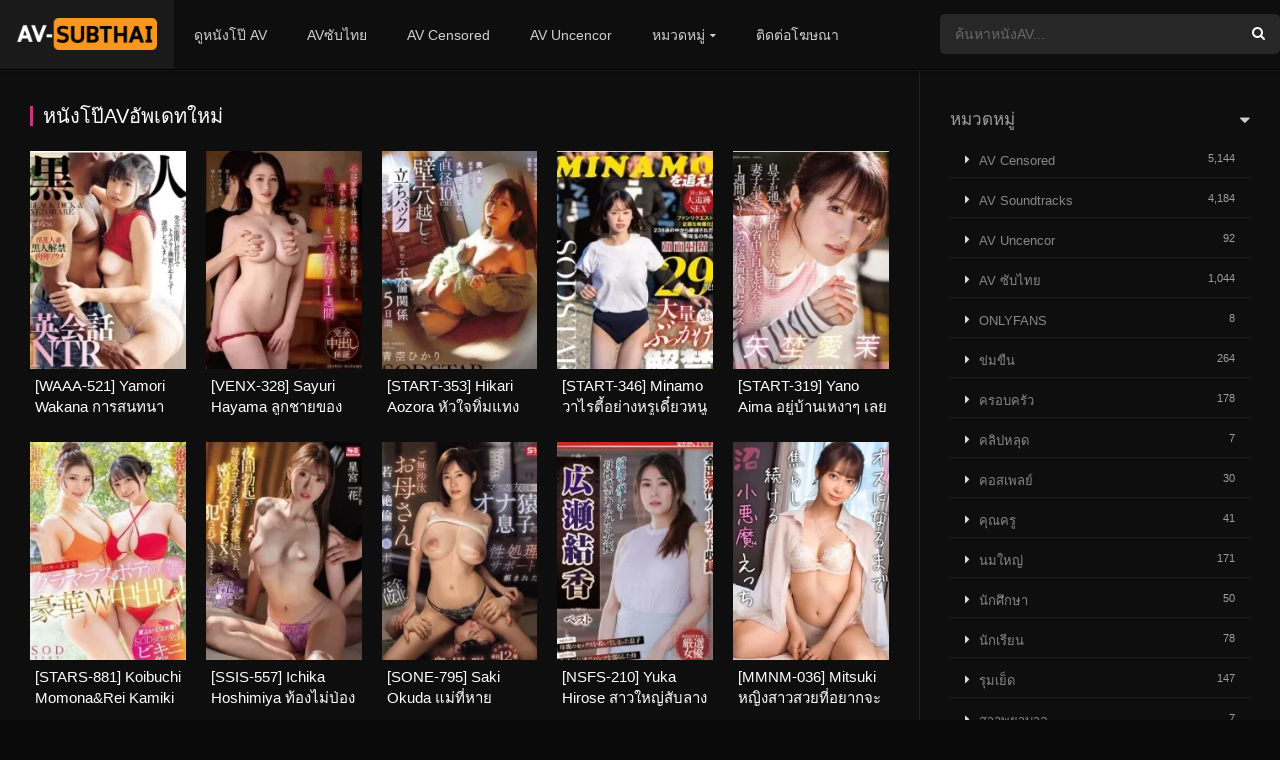

--- FILE ---
content_type: text/html; charset=UTF-8
request_url: https://av-thaisub.com/
body_size: 17887
content:
<!DOCTYPE html><html lang="th" prefix="og: https://ogp.me/ns#"><head><style>img.lazy{min-height:1px}</style><link href="https://av-thaisub.com/wp-content/plugins/w3-total-cache/pub/js/lazyload.min.js" as="script"><meta charset="UTF-8" /><meta name="apple-mobile-web-app-capable" content="yes"><meta name="apple-mobile-web-app-status-bar-style" content="black"><meta name="mobile-web-app-capable" content="yes"><meta name="viewport" content="width=device-width, initial-scale=1, shrink-to-fit=no"><link rel='shortcut icon' href='https://av-thaisub.com/wp-content/uploads/2021/05/iconplayboyav18.jpg' type='image/x-icon' /><script data-cfasync="false" data-no-defer="1" data-no-minify="1" data-no-optimize="1">var ewww_webp_supported=!1;function check_webp_feature(A,e){var w;e=void 0!==e?e:function(){},ewww_webp_supported?e(ewww_webp_supported):((w=new Image).onload=function(){ewww_webp_supported=0<w.width&&0<w.height,e&&e(ewww_webp_supported)},w.onerror=function(){e&&e(!1)},w.src="data:image/webp;base64,"+{alpha:"UklGRkoAAABXRUJQVlA4WAoAAAAQAAAAAAAAAAAAQUxQSAwAAAARBxAR/Q9ERP8DAABWUDggGAAAABQBAJ0BKgEAAQAAAP4AAA3AAP7mtQAAAA=="}[A])}check_webp_feature("alpha");</script><script data-cfasync="false" data-no-defer="1" data-no-minify="1" data-no-optimize="1">var Arrive=function(c,w){"use strict";if(c.MutationObserver&&"undefined"!=typeof HTMLElement){var r,a=0,u=(r=HTMLElement.prototype.matches||HTMLElement.prototype.webkitMatchesSelector||HTMLElement.prototype.mozMatchesSelector||HTMLElement.prototype.msMatchesSelector,{matchesSelector:function(e,t){return e instanceof HTMLElement&&r.call(e,t)},addMethod:function(e,t,r){var a=e[t];e[t]=function(){return r.length==arguments.length?r.apply(this,arguments):"function"==typeof a?a.apply(this,arguments):void 0}},callCallbacks:function(e,t){t&&t.options.onceOnly&&1==t.firedElems.length&&(e=[e[0]]);for(var r,a=0;r=e[a];a++)r&&r.callback&&r.callback.call(r.elem,r.elem);t&&t.options.onceOnly&&1==t.firedElems.length&&t.me.unbindEventWithSelectorAndCallback.call(t.target,t.selector,t.callback)},checkChildNodesRecursively:function(e,t,r,a){for(var i,n=0;i=e[n];n++)r(i,t,a)&&a.push({callback:t.callback,elem:i}),0<i.childNodes.length&&u.checkChildNodesRecursively(i.childNodes,t,r,a)},mergeArrays:function(e,t){var r,a={};for(r in e)e.hasOwnProperty(r)&&(a[r]=e[r]);for(r in t)t.hasOwnProperty(r)&&(a[r]=t[r]);return a},toElementsArray:function(e){return e=void 0!==e&&("number"!=typeof e.length||e===c)?[e]:e}}),e=(l.prototype.addEvent=function(e,t,r,a){a={target:e,selector:t,options:r,callback:a,firedElems:[]};return this._beforeAdding&&this._beforeAdding(a),this._eventsBucket.push(a),a},l.prototype.removeEvent=function(e){for(var t,r=this._eventsBucket.length-1;t=this._eventsBucket[r];r--)e(t)&&(this._beforeRemoving&&this._beforeRemoving(t),(t=this._eventsBucket.splice(r,1))&&t.length&&(t[0].callback=null))},l.prototype.beforeAdding=function(e){this._beforeAdding=e},l.prototype.beforeRemoving=function(e){this._beforeRemoving=e},l),t=function(i,n){var o=new e,l=this,s={fireOnAttributesModification:!1};return o.beforeAdding(function(t){var e=t.target;e!==c.document&&e!==c||(e=document.getElementsByTagName("html")[0]);var r=new MutationObserver(function(e){n.call(this,e,t)}),a=i(t.options);r.observe(e,a),t.observer=r,t.me=l}),o.beforeRemoving(function(e){e.observer.disconnect()}),this.bindEvent=function(e,t,r){t=u.mergeArrays(s,t);for(var a=u.toElementsArray(this),i=0;i<a.length;i++)o.addEvent(a[i],e,t,r)},this.unbindEvent=function(){var r=u.toElementsArray(this);o.removeEvent(function(e){for(var t=0;t<r.length;t++)if(this===w||e.target===r[t])return!0;return!1})},this.unbindEventWithSelectorOrCallback=function(r){var a=u.toElementsArray(this),i=r,e="function"==typeof r?function(e){for(var t=0;t<a.length;t++)if((this===w||e.target===a[t])&&e.callback===i)return!0;return!1}:function(e){for(var t=0;t<a.length;t++)if((this===w||e.target===a[t])&&e.selector===r)return!0;return!1};o.removeEvent(e)},this.unbindEventWithSelectorAndCallback=function(r,a){var i=u.toElementsArray(this);o.removeEvent(function(e){for(var t=0;t<i.length;t++)if((this===w||e.target===i[t])&&e.selector===r&&e.callback===a)return!0;return!1})},this},i=new function(){var s={fireOnAttributesModification:!1,onceOnly:!1,existing:!1};function n(e,t,r){return!(!u.matchesSelector(e,t.selector)||(e._id===w&&(e._id=a++),-1!=t.firedElems.indexOf(e._id)))&&(t.firedElems.push(e._id),!0)}var c=(i=new t(function(e){var t={attributes:!1,childList:!0,subtree:!0};return e.fireOnAttributesModification&&(t.attributes=!0),t},function(e,i){e.forEach(function(e){var t=e.addedNodes,r=e.target,a=[];null!==t&&0<t.length?u.checkChildNodesRecursively(t,i,n,a):"attributes"===e.type&&n(r,i)&&a.push({callback:i.callback,elem:r}),u.callCallbacks(a,i)})})).bindEvent;return i.bindEvent=function(e,t,r){t=void 0===r?(r=t,s):u.mergeArrays(s,t);var a=u.toElementsArray(this);if(t.existing){for(var i=[],n=0;n<a.length;n++)for(var o=a[n].querySelectorAll(e),l=0;l<o.length;l++)i.push({callback:r,elem:o[l]});if(t.onceOnly&&i.length)return r.call(i[0].elem,i[0].elem);setTimeout(u.callCallbacks,1,i)}c.call(this,e,t,r)},i},o=new function(){var a={};function i(e,t){return u.matchesSelector(e,t.selector)}var n=(o=new t(function(){return{childList:!0,subtree:!0}},function(e,r){e.forEach(function(e){var t=e.removedNodes,e=[];null!==t&&0<t.length&&u.checkChildNodesRecursively(t,r,i,e),u.callCallbacks(e,r)})})).bindEvent;return o.bindEvent=function(e,t,r){t=void 0===r?(r=t,a):u.mergeArrays(a,t),n.call(this,e,t,r)},o};d(HTMLElement.prototype),d(NodeList.prototype),d(HTMLCollection.prototype),d(HTMLDocument.prototype),d(Window.prototype);var n={};return s(i,n,"unbindAllArrive"),s(o,n,"unbindAllLeave"),n}function l(){this._eventsBucket=[],this._beforeAdding=null,this._beforeRemoving=null}function s(e,t,r){u.addMethod(t,r,e.unbindEvent),u.addMethod(t,r,e.unbindEventWithSelectorOrCallback),u.addMethod(t,r,e.unbindEventWithSelectorAndCallback)}function d(e){e.arrive=i.bindEvent,s(i,e,"unbindArrive"),e.leave=o.bindEvent,s(o,e,"unbindLeave")}}(window,void 0),ewww_webp_supported=!1;function check_webp_feature(e,t){var r;ewww_webp_supported?t(ewww_webp_supported):((r=new Image).onload=function(){ewww_webp_supported=0<r.width&&0<r.height,t(ewww_webp_supported)},r.onerror=function(){t(!1)},r.src="data:image/webp;base64,"+{alpha:"UklGRkoAAABXRUJQVlA4WAoAAAAQAAAAAAAAAAAAQUxQSAwAAAARBxAR/Q9ERP8DAABWUDggGAAAABQBAJ0BKgEAAQAAAP4AAA3AAP7mtQAAAA==",animation:"UklGRlIAAABXRUJQVlA4WAoAAAASAAAAAAAAAAAAQU5JTQYAAAD/////AABBTk1GJgAAAAAAAAAAAAAAAAAAAGQAAABWUDhMDQAAAC8AAAAQBxAREYiI/gcA"}[e])}function ewwwLoadImages(e){if(e){for(var t=document.querySelectorAll(".batch-image img, .image-wrapper a, .ngg-pro-masonry-item a, .ngg-galleria-offscreen-seo-wrapper a"),r=0,a=t.length;r<a;r++)ewwwAttr(t[r],"data-src",t[r].getAttribute("data-webp")),ewwwAttr(t[r],"data-thumbnail",t[r].getAttribute("data-webp-thumbnail"));for(var i=document.querySelectorAll("div.woocommerce-product-gallery__image"),r=0,a=i.length;r<a;r++)ewwwAttr(i[r],"data-thumb",i[r].getAttribute("data-webp-thumb"))}for(var n=document.querySelectorAll("video"),r=0,a=n.length;r<a;r++)ewwwAttr(n[r],"poster",e?n[r].getAttribute("data-poster-webp"):n[r].getAttribute("data-poster-image"));for(var o,l=document.querySelectorAll("img.ewww_webp_lazy_load"),r=0,a=l.length;r<a;r++)e&&(ewwwAttr(l[r],"data-lazy-srcset",l[r].getAttribute("data-lazy-srcset-webp")),ewwwAttr(l[r],"data-srcset",l[r].getAttribute("data-srcset-webp")),ewwwAttr(l[r],"data-lazy-src",l[r].getAttribute("data-lazy-src-webp")),ewwwAttr(l[r],"data-src",l[r].getAttribute("data-src-webp")),ewwwAttr(l[r],"data-orig-file",l[r].getAttribute("data-webp-orig-file")),ewwwAttr(l[r],"data-medium-file",l[r].getAttribute("data-webp-medium-file")),ewwwAttr(l[r],"data-large-file",l[r].getAttribute("data-webp-large-file")),null!=(o=l[r].getAttribute("srcset"))&&!1!==o&&o.includes("R0lGOD")&&ewwwAttr(l[r],"src",l[r].getAttribute("data-lazy-src-webp"))),l[r].className=l[r].className.replace(/\bewww_webp_lazy_load\b/,"");for(var s=document.querySelectorAll(".ewww_webp"),r=0,a=s.length;r<a;r++)e?(ewwwAttr(s[r],"srcset",s[r].getAttribute("data-srcset-webp")),ewwwAttr(s[r],"src",s[r].getAttribute("data-src-webp")),ewwwAttr(s[r],"data-orig-file",s[r].getAttribute("data-webp-orig-file")),ewwwAttr(s[r],"data-medium-file",s[r].getAttribute("data-webp-medium-file")),ewwwAttr(s[r],"data-large-file",s[r].getAttribute("data-webp-large-file")),ewwwAttr(s[r],"data-large_image",s[r].getAttribute("data-webp-large_image")),ewwwAttr(s[r],"data-src",s[r].getAttribute("data-webp-src"))):(ewwwAttr(s[r],"srcset",s[r].getAttribute("data-srcset-img")),ewwwAttr(s[r],"src",s[r].getAttribute("data-src-img"))),s[r].className=s[r].className.replace(/\bewww_webp\b/,"ewww_webp_loaded");window.jQuery&&jQuery.fn.isotope&&jQuery.fn.imagesLoaded&&(jQuery(".fusion-posts-container-infinite").imagesLoaded(function(){jQuery(".fusion-posts-container-infinite").hasClass("isotope")&&jQuery(".fusion-posts-container-infinite").isotope()}),jQuery(".fusion-portfolio:not(.fusion-recent-works) .fusion-portfolio-wrapper").imagesLoaded(function(){jQuery(".fusion-portfolio:not(.fusion-recent-works) .fusion-portfolio-wrapper").isotope()}))}function ewwwWebPInit(e){ewwwLoadImages(e),ewwwNggLoadGalleries(e),document.arrive(".ewww_webp",function(){ewwwLoadImages(e)}),document.arrive(".ewww_webp_lazy_load",function(){ewwwLoadImages(e)}),document.arrive("videos",function(){ewwwLoadImages(e)}),"loading"==document.readyState?document.addEventListener("DOMContentLoaded",ewwwJSONParserInit):("undefined"!=typeof galleries&&ewwwNggParseGalleries(e),ewwwWooParseVariations(e))}function ewwwAttr(e,t,r){null!=r&&!1!==r&&e.setAttribute(t,r)}function ewwwJSONParserInit(){"undefined"!=typeof galleries&&check_webp_feature("alpha",ewwwNggParseGalleries),check_webp_feature("alpha",ewwwWooParseVariations)}function ewwwWooParseVariations(e){if(e)for(var t=document.querySelectorAll("form.variations_form"),r=0,a=t.length;r<a;r++){var i=t[r].getAttribute("data-product_variations"),n=!1;try{for(var o in i=JSON.parse(i))void 0!==i[o]&&void 0!==i[o].image&&(void 0!==i[o].image.src_webp&&(i[o].image.src=i[o].image.src_webp,n=!0),void 0!==i[o].image.srcset_webp&&(i[o].image.srcset=i[o].image.srcset_webp,n=!0),void 0!==i[o].image.full_src_webp&&(i[o].image.full_src=i[o].image.full_src_webp,n=!0),void 0!==i[o].image.gallery_thumbnail_src_webp&&(i[o].image.gallery_thumbnail_src=i[o].image.gallery_thumbnail_src_webp,n=!0),void 0!==i[o].image.thumb_src_webp&&(i[o].image.thumb_src=i[o].image.thumb_src_webp,n=!0));n&&ewwwAttr(t[r],"data-product_variations",JSON.stringify(i))}catch(e){}}}function ewwwNggParseGalleries(e){if(e)for(var t in galleries){var r=galleries[t];galleries[t].images_list=ewwwNggParseImageList(r.images_list)}}function ewwwNggLoadGalleries(e){e&&document.addEventListener("ngg.galleria.themeadded",function(e,t){window.ngg_galleria._create_backup=window.ngg_galleria.create,window.ngg_galleria.create=function(e,t){var r=$(e).data("id");return galleries["gallery_"+r].images_list=ewwwNggParseImageList(galleries["gallery_"+r].images_list),window.ngg_galleria._create_backup(e,t)}})}function ewwwNggParseImageList(e){for(var t in e){var r=e[t];if(void 0!==r["image-webp"]&&(e[t].image=r["image-webp"],delete e[t]["image-webp"]),void 0!==r["thumb-webp"]&&(e[t].thumb=r["thumb-webp"],delete e[t]["thumb-webp"]),void 0!==r.full_image_webp&&(e[t].full_image=r.full_image_webp,delete e[t].full_image_webp),void 0!==r.srcsets)for(var a in r.srcsets)nggSrcset=r.srcsets[a],void 0!==r.srcsets[a+"-webp"]&&(e[t].srcsets[a]=r.srcsets[a+"-webp"],delete e[t].srcsets[a+"-webp"]);if(void 0!==r.full_srcsets)for(var i in r.full_srcsets)nggFSrcset=r.full_srcsets[i],void 0!==r.full_srcsets[i+"-webp"]&&(e[t].full_srcsets[i]=r.full_srcsets[i+"-webp"],delete e[t].full_srcsets[i+"-webp"])}return e}check_webp_feature("alpha",ewwwWebPInit);</script><style>img:is([sizes="auto" i],[sizes^="auto," i]){contain-intrinsic-size:3000px 1500px}</style><title>หนังโป๊ซับไทย JAVซับไทย หนังโป๊ญีปุ่น หนังโป๊AV เอวีซับไทย</title><meta name="description" content="หนังโป๊ซับไทย JAVซับไทย หนังโป๊ญีปุ่น ดูหนังโป๊ หนังเอวีญีปุ่น หนังโป๊บรรยายไทย Javsubthai หนังRate R หนังโป๊ฟรี AVซับไทย หนังเอวีซับไทย เย็ด หนังXXX หนังเอ็กซ์ PornAV"/><meta name="robots" content="follow, index, max-snippet:-1, max-video-preview:-1, max-image-preview:large"/><link rel="canonical" href="https://av-thaisub.com/" /><link rel="next" href="https://av-thaisub.com/page/2/" /><meta property="og:locale" content="th_TH" /><meta property="og:type" content="website" /><meta property="og:title" content="หนังโป๊ซับไทย JAVซับไทย หนังโป๊ญีปุ่น หนังโป๊AV เอวีซับไทย" /><meta property="og:description" content="หนังโป๊ซับไทย JAVซับไทย หนังโป๊ญีปุ่น ดูหนังโป๊ หนังเอวีญีปุ่น หนังโป๊บรรยายไทย Javsubthai หนังRate R หนังโป๊ฟรี AVซับไทย หนังเอวีซับไทย เย็ด หนังXXX หนังเอ็กซ์ PornAV" /><meta property="og:url" content="https://av-thaisub.com/" /><meta property="og:site_name" content="หนังโป๊ซับไทย JAVซับไทย หนังโป๊ญีปุ่น หนังโป๊AV เอวีซับไทย" /><meta name="twitter:card" content="summary_large_image" /><meta name="twitter:title" content="หนังโป๊ซับไทย JAVซับไทย หนังโป๊ญีปุ่น หนังโป๊AV เอวีซับไทย" /><meta name="twitter:description" content="หนังโป๊ซับไทย JAVซับไทย หนังโป๊ญีปุ่น ดูหนังโป๊ หนังเอวีญีปุ่น หนังโป๊บรรยายไทย Javsubthai หนังRate R หนังโป๊ฟรี AVซับไทย หนังเอวีซับไทย เย็ด หนังXXX หนังเอ็กซ์ PornAV" /><script type="application/ld+json" class="rank-math-schema-pro">{"@context":"https://schema.org","@graph":[{"@type":"Person","@id":"https://av-thaisub.com/#person","name":"admin"},{"@type":"WebSite","@id":"https://av-thaisub.com/#website","url":"https://av-thaisub.com","name":"\u0e2b\u0e19\u0e31\u0e07\u0e42\u0e1b\u0e4a\u0e0b\u0e31\u0e1a\u0e44\u0e17\u0e22 JAV\u0e0b\u0e31\u0e1a\u0e44\u0e17\u0e22 \u0e2b\u0e19\u0e31\u0e07\u0e42\u0e1b\u0e4a\u0e0d\u0e35\u0e1b\u0e38\u0e48\u0e19 \u0e2b\u0e19\u0e31\u0e07\u0e42\u0e1b\u0e4aAV \u0e40\u0e2d\u0e27\u0e35\u0e0b\u0e31\u0e1a\u0e44\u0e17\u0e22","publisher":{"@id":"https://av-thaisub.com/#person"},"inLanguage":"th","potentialAction":{"@type":"SearchAction","target":"https://av-thaisub.com/?s={search_term_string}","query-input":"required name=search_term_string"}},{"@type":"CollectionPage","@id":"https://av-thaisub.com/#webpage","url":"https://av-thaisub.com/","name":"\u0e2b\u0e19\u0e31\u0e07\u0e42\u0e1b\u0e4a\u0e0b\u0e31\u0e1a\u0e44\u0e17\u0e22 JAV\u0e0b\u0e31\u0e1a\u0e44\u0e17\u0e22 \u0e2b\u0e19\u0e31\u0e07\u0e42\u0e1b\u0e4a\u0e0d\u0e35\u0e1b\u0e38\u0e48\u0e19 \u0e2b\u0e19\u0e31\u0e07\u0e42\u0e1b\u0e4aAV \u0e40\u0e2d\u0e27\u0e35\u0e0b\u0e31\u0e1a\u0e44\u0e17\u0e22","about":{"@id":"https://av-thaisub.com/#person"},"isPartOf":{"@id":"https://av-thaisub.com/#website"},"inLanguage":"th"}]}</script><link rel='dns-prefetch' href='//fonts.googleapis.com' /><link rel="alternate" type="application/rss+xml" title="หนังโป๊ซับไทย JAVซับไทย หนังโป๊ญีปุ่น หนังโป๊AV เอวีซับไทย &raquo; ฟีด" href="https://av-thaisub.com/feed/" /><link rel="alternate" type="application/rss+xml" title="หนังโป๊ซับไทย JAVซับไทย หนังโป๊ญีปุ่น หนังโป๊AV เอวีซับไทย &raquo; ฟีดความเห็น" href="https://av-thaisub.com/comments/feed/" /><link rel='stylesheet' id='wp-block-library-css' href='https://av-thaisub.com/wp-includes/css/dist/block-library/style.min.css' type='text/css' media='all' /><style id='classic-theme-styles-inline-css' type='text/css'>.wp-block-button__link{color:#fff;background-color:#32373c;border-radius:9999px;box-shadow:none;text-decoration:none;padding:calc(.667em + 2px) calc(1.333em + 2px);font-size:1.125em}.wp-block-file__button{background:#32373c;color:#fff;text-decoration:none}</style><style id='global-styles-inline-css' type='text/css'>:root{--wp--preset--aspect-ratio--square:1;--wp--preset--aspect-ratio--4-3:4/3;--wp--preset--aspect-ratio--3-4:3/4;--wp--preset--aspect-ratio--3-2:3/2;--wp--preset--aspect-ratio--2-3:2/3;--wp--preset--aspect-ratio--16-9:16/9;--wp--preset--aspect-ratio--9-16:9/16;--wp--preset--color--black:#000000;--wp--preset--color--cyan-bluish-gray:#abb8c3;--wp--preset--color--white:#ffffff;--wp--preset--color--pale-pink:#f78da7;--wp--preset--color--vivid-red:#cf2e2e;--wp--preset--color--luminous-vivid-orange:#ff6900;--wp--preset--color--luminous-vivid-amber:#fcb900;--wp--preset--color--light-green-cyan:#7bdcb5;--wp--preset--color--vivid-green-cyan:#00d084;--wp--preset--color--pale-cyan-blue:#8ed1fc;--wp--preset--color--vivid-cyan-blue:#0693e3;--wp--preset--color--vivid-purple:#9b51e0;--wp--preset--gradient--vivid-cyan-blue-to-vivid-purple:linear-gradient(135deg,rgba(6,147,227,1) 0%,rgb(155,81,224) 100%);--wp--preset--gradient--light-green-cyan-to-vivid-green-cyan:linear-gradient(135deg,rgb(122,220,180) 0%,rgb(0,208,130) 100%);--wp--preset--gradient--luminous-vivid-amber-to-luminous-vivid-orange:linear-gradient(135deg,rgba(252,185,0,1) 0%,rgba(255,105,0,1) 100%);--wp--preset--gradient--luminous-vivid-orange-to-vivid-red:linear-gradient(135deg,rgba(255,105,0,1) 0%,rgb(207,46,46) 100%);--wp--preset--gradient--very-light-gray-to-cyan-bluish-gray:linear-gradient(135deg,rgb(238,238,238) 0%,rgb(169,184,195) 100%);--wp--preset--gradient--cool-to-warm-spectrum:linear-gradient(135deg,rgb(74,234,220) 0%,rgb(151,120,209) 20%,rgb(207,42,186) 40%,rgb(238,44,130) 60%,rgb(251,105,98) 80%,rgb(254,248,76) 100%);--wp--preset--gradient--blush-light-purple:linear-gradient(135deg,rgb(255,206,236) 0%,rgb(152,150,240) 100%);--wp--preset--gradient--blush-bordeaux:linear-gradient(135deg,rgb(254,205,165) 0%,rgb(254,45,45) 50%,rgb(107,0,62) 100%);--wp--preset--gradient--luminous-dusk:linear-gradient(135deg,rgb(255,203,112) 0%,rgb(199,81,192) 50%,rgb(65,88,208) 100%);--wp--preset--gradient--pale-ocean:linear-gradient(135deg,rgb(255,245,203) 0%,rgb(182,227,212) 50%,rgb(51,167,181) 100%);--wp--preset--gradient--electric-grass:linear-gradient(135deg,rgb(202,248,128) 0%,rgb(113,206,126) 100%);--wp--preset--gradient--midnight:linear-gradient(135deg,rgb(2,3,129) 0%,rgb(40,116,252) 100%);--wp--preset--font-size--small:13px;--wp--preset--font-size--medium:20px;--wp--preset--font-size--large:36px;--wp--preset--font-size--x-large:42px;--wp--preset--spacing--20:0.44rem;--wp--preset--spacing--30:0.67rem;--wp--preset--spacing--40:1rem;--wp--preset--spacing--50:1.5rem;--wp--preset--spacing--60:2.25rem;--wp--preset--spacing--70:3.38rem;--wp--preset--spacing--80:5.06rem;--wp--preset--shadow--natural:6px 6px 9px rgba(0,0,0,0.2);--wp--preset--shadow--deep:12px 12px 50px rgba(0,0,0,0.4);--wp--preset--shadow--sharp:6px 6px 0px rgba(0,0,0,0.2);--wp--preset--shadow--outlined:6px 6px 0px -3px rgba(255,255,255,1),6px 6px rgba(0,0,0,1);--wp--preset--shadow--crisp:6px 6px 0px rgba(0,0,0,1)}:where(.is-layout-flex){gap:0.5em}:where(.is-layout-grid){gap:0.5em}body .is-layout-flex{display:flex}.is-layout-flex{flex-wrap:wrap;align-items:center}.is-layout-flex >:is(*,div){margin:0}body .is-layout-grid{display:grid}.is-layout-grid >:is(*,div){margin:0}:where(.wp-block-columns.is-layout-flex){gap:2em}:where(.wp-block-columns.is-layout-grid){gap:2em}:where(.wp-block-post-template.is-layout-flex){gap:1.25em}:where(.wp-block-post-template.is-layout-grid){gap:1.25em}.has-black-color{color:var(--wp--preset--color--black) !important}.has-cyan-bluish-gray-color{color:var(--wp--preset--color--cyan-bluish-gray) !important}.has-white-color{color:var(--wp--preset--color--white) !important}.has-pale-pink-color{color:var(--wp--preset--color--pale-pink) !important}.has-vivid-red-color{color:var(--wp--preset--color--vivid-red) !important}.has-luminous-vivid-orange-color{color:var(--wp--preset--color--luminous-vivid-orange) !important}.has-luminous-vivid-amber-color{color:var(--wp--preset--color--luminous-vivid-amber) !important}.has-light-green-cyan-color{color:var(--wp--preset--color--light-green-cyan) !important}.has-vivid-green-cyan-color{color:var(--wp--preset--color--vivid-green-cyan) !important}.has-pale-cyan-blue-color{color:var(--wp--preset--color--pale-cyan-blue) !important}.has-vivid-cyan-blue-color{color:var(--wp--preset--color--vivid-cyan-blue) !important}.has-vivid-purple-color{color:var(--wp--preset--color--vivid-purple) !important}.has-black-background-color{background-color:var(--wp--preset--color--black) !important}.has-cyan-bluish-gray-background-color{background-color:var(--wp--preset--color--cyan-bluish-gray) !important}.has-white-background-color{background-color:var(--wp--preset--color--white) !important}.has-pale-pink-background-color{background-color:var(--wp--preset--color--pale-pink) !important}.has-vivid-red-background-color{background-color:var(--wp--preset--color--vivid-red) !important}.has-luminous-vivid-orange-background-color{background-color:var(--wp--preset--color--luminous-vivid-orange) !important}.has-luminous-vivid-amber-background-color{background-color:var(--wp--preset--color--luminous-vivid-amber) !important}.has-light-green-cyan-background-color{background-color:var(--wp--preset--color--light-green-cyan) !important}.has-vivid-green-cyan-background-color{background-color:var(--wp--preset--color--vivid-green-cyan) !important}.has-pale-cyan-blue-background-color{background-color:var(--wp--preset--color--pale-cyan-blue) !important}.has-vivid-cyan-blue-background-color{background-color:var(--wp--preset--color--vivid-cyan-blue) !important}.has-vivid-purple-background-color{background-color:var(--wp--preset--color--vivid-purple) !important}.has-black-border-color{border-color:var(--wp--preset--color--black) !important}.has-cyan-bluish-gray-border-color{border-color:var(--wp--preset--color--cyan-bluish-gray) !important}.has-white-border-color{border-color:var(--wp--preset--color--white) !important}.has-pale-pink-border-color{border-color:var(--wp--preset--color--pale-pink) !important}.has-vivid-red-border-color{border-color:var(--wp--preset--color--vivid-red) !important}.has-luminous-vivid-orange-border-color{border-color:var(--wp--preset--color--luminous-vivid-orange) !important}.has-luminous-vivid-amber-border-color{border-color:var(--wp--preset--color--luminous-vivid-amber) !important}.has-light-green-cyan-border-color{border-color:var(--wp--preset--color--light-green-cyan) !important}.has-vivid-green-cyan-border-color{border-color:var(--wp--preset--color--vivid-green-cyan) !important}.has-pale-cyan-blue-border-color{border-color:var(--wp--preset--color--pale-cyan-blue) !important}.has-vivid-cyan-blue-border-color{border-color:var(--wp--preset--color--vivid-cyan-blue) !important}.has-vivid-purple-border-color{border-color:var(--wp--preset--color--vivid-purple) !important}.has-vivid-cyan-blue-to-vivid-purple-gradient-background{background:var(--wp--preset--gradient--vivid-cyan-blue-to-vivid-purple) !important}.has-light-green-cyan-to-vivid-green-cyan-gradient-background{background:var(--wp--preset--gradient--light-green-cyan-to-vivid-green-cyan) !important}.has-luminous-vivid-amber-to-luminous-vivid-orange-gradient-background{background:var(--wp--preset--gradient--luminous-vivid-amber-to-luminous-vivid-orange) !important}.has-luminous-vivid-orange-to-vivid-red-gradient-background{background:var(--wp--preset--gradient--luminous-vivid-orange-to-vivid-red) !important}.has-very-light-gray-to-cyan-bluish-gray-gradient-background{background:var(--wp--preset--gradient--very-light-gray-to-cyan-bluish-gray) !important}.has-cool-to-warm-spectrum-gradient-background{background:var(--wp--preset--gradient--cool-to-warm-spectrum) !important}.has-blush-light-purple-gradient-background{background:var(--wp--preset--gradient--blush-light-purple) !important}.has-blush-bordeaux-gradient-background{background:var(--wp--preset--gradient--blush-bordeaux) !important}.has-luminous-dusk-gradient-background{background:var(--wp--preset--gradient--luminous-dusk) !important}.has-pale-ocean-gradient-background{background:var(--wp--preset--gradient--pale-ocean) !important}.has-electric-grass-gradient-background{background:var(--wp--preset--gradient--electric-grass) !important}.has-midnight-gradient-background{background:var(--wp--preset--gradient--midnight) !important}.has-small-font-size{font-size:var(--wp--preset--font-size--small) !important}.has-medium-font-size{font-size:var(--wp--preset--font-size--medium) !important}.has-large-font-size{font-size:var(--wp--preset--font-size--large) !important}.has-x-large-font-size{font-size:var(--wp--preset--font-size--x-large) !important}:where(.wp-block-post-template.is-layout-flex){gap:1.25em}:where(.wp-block-post-template.is-layout-grid){gap:1.25em}:where(.wp-block-columns.is-layout-flex){gap:2em}:where(.wp-block-columns.is-layout-grid){gap:2em}:root:where(.wp-block-pullquote){font-size:1.5em;line-height:1.6}</style><link rel='stylesheet' id='owl-carousel-css' href='https://av-thaisub.com/wp-content/themes/dooplay/assets/css/front.owl.css' type='text/css' media='all' /><link rel='stylesheet' id='google-fonts-css' href='https://fonts.googleapis.com/css?family=Noto+Sans%3A300%2C400%2C500%2C700&#038;ver=2.4.1' type='text/css' media='all' /><link rel='stylesheet' id='icons-css' href='https://av-thaisub.com/wp-content/themes/dooplay/assets/css/front.icons.css' type='text/css' media='all' /><link rel='stylesheet' id='scrollbar-css' href='https://av-thaisub.com/wp-content/themes/dooplay/assets/css/front.crollbar.css' type='text/css' media='all' /><link rel='stylesheet' id='dooplay-css' href='https://av-thaisub.com/wp-content/themes/dooplay/assets/css/front.style.css' type='text/css' media='all' /><link rel='stylesheet' id='dooplay-color-scheme-css' href='https://av-thaisub.com/wp-content/themes/dooplay/assets/css/colors.dark.css' type='text/css' media='all' /><link rel='stylesheet' id='dooplay-responsive-css' href='https://av-thaisub.com/wp-content/themes/dooplay/assets/css/front.mobile.css' type='text/css' media='all' /><link rel='stylesheet' id='child-style-css' href='https://av-thaisub.com/wp-content/themes/dooplay-child/style.css' type='text/css' media='all' /><script type="text/javascript" src="https://av-thaisub.com/wp-includes/js/jquery/jquery.min.js" id="jquery-core-js"></script><script type="text/javascript" src="https://av-thaisub.com/wp-content/themes/dooplay-child/asset/fontawesome/js/all.min.js" id="fontawesome-js"></script><script type="text/javascript" src="https://av-thaisub.com/wp-content/themes/dooplay/assets/js/lib/mcsbscrollbar.js" id="scrollbar-js"></script><script type="text/javascript" src="https://av-thaisub.com/wp-content/themes/dooplay/assets/js/lib/owlcarousel.js" id="owl-carousel-js"></script><script type="text/javascript" src="https://av-thaisub.com/wp-content/themes/dooplay/assets/js/lib/idtabs.js" id="idTabs-js"></script><script type="text/javascript" src="https://av-thaisub.com/wp-content/themes/dooplay/assets/js/lib/isrepeater.js" id="dtRepeat-js"></script><script type="text/javascript" id="dt_main_ajax-js-extra">
var dtAjax = {"url":"\/wp-admin\/admin-ajax.php","url_api":"https:\/\/av-thaisub.com\/wp-json\/dooplayer\/v1\/post\/","play_ajaxmd":null,"play_method":"admin_ajax","googlercptc":null,"loading":"Loading..","afavorites":"Add to favorites","rfavorites":"Remove of favorites","views":"Views","remove":"Remove","isawit":"I saw it","send":"Data send..","updating":"Updating data..","error":"Error","pending":"Pending review","ltipe":"Download","sending":"Sending data","enabled":"Enable","disabled":"Disable","trash":"Delete","lshared":"Links Shared","ladmin":"Manage pending links","sendingrep":"Please wait, sending data..","ready":"Ready","deletelin":"Do you really want to delete this link?"};
</script><script type="text/javascript" src="https://av-thaisub.com/wp-content/themes/dooplay/assets/js/min/front.ajax.js" id="dt_main_ajax-js"></script><link rel="https://api.w.org/" href="https://av-thaisub.com/wp-json/" /><link rel="EditURI" type="application/rsd+xml" title="RSD" href="https://av-thaisub.com/xmlrpc.php?rsd" /><script type="text/javascript">jQuery(document).ready(function(a){"false"==dtGonza.mobile&&a(window).load(function(){a(".scrolling").mCustomScrollbar({theme:"minimal-dark",scrollButtons:{enable:!0},callbacks:{onTotalScrollOffset:100,alwaysTriggerOffsets:!1}})})});</script><style type='text/css'>body{font-family:"Noto+Sans",sans-serif}body{background:#0a0a0a}header.main .hbox,#contenedor,footer.main .fbox{max-width:1400px}a,.home-blog-post .entry-date .date,.top-imdb-item:hover>.title a,.module .content .items .item .data h3 a:hover,.head-main-nav ul.main-header li:hover>a,.login_box .box a.register{color:#c63580}.nav_items_module a.btn:hover,.pagination span.current,.w_item_b a:hover>.data span.wextra b i,.comment-respond h3:before,footer.main .fbox .fmenu ul li a:hover{color:#c63580}header.main .hbox .search form button[type=submit]:hover,.loading,#seasons .se-c .se-a ul.episodios li .episodiotitle a:hover,.sgeneros a:hover,.page_user nav.user ul li a:hover{color:#c63580}footer.main .fbox .fmenu ul li.current-menu-item a,.posts .meta .autor i,.pag_episodes .item a:hover,a.link_a:hover,ul.smenu li a:hover{color:#c63580}header.responsive .nav a.active:before,header.responsive .search a.active:before,.dtuser a.clicklogin:hover,.menuresp .menu ul.resp li a:hover,.menuresp .menu ul.resp li ul.sub-menu li a:hover{color:#c63580}.sl-wrapper a:before,table.account_links tbody td a:hover,.dt_mainmeta nav.genres ul li a:hover{color:#c63580}.dt_mainmeta nav.genres ul li.current-cat a:before,.dooplay_player .options ul li:hover span.title{color:#c63580}.head-main-nav ul.main-header li ul.sub-menu li a:hover,form.form-resp-ab button[type=submit]:hover>span,.sidebar aside.widget ul li a:hover{color:#c63580}header.top_imdb h1.top-imdb-h1 span,article.post .information .meta span.autor,.w_item_c a:hover>.rating i,span.comment-author-link,.pagination a:hover{color:#c63580}.letter_home ul.glossary li a:hover,.letter_home ul.glossary li a.active,.user_control a.in-list{color:#c63580}.headitems a#dooplay_signout:hover{color:#c63580}.linktabs ul li a.selected,ul.smenu li a.selected,a.liked,.module .content header span a.see-all,.page_user nav.user ul li a.selected,.dt_mainmeta nav.releases ul li a:hover{background:#c63580}a.see_all,p.form-submit input[type=submit]:hover,.report-video-form fieldset input[type=submit],a.mtoc,.contact .wrapper fieldset input[type=submit],span.item_type,a.main{background:#c63580}.head-main-nav ul.main-header li a i,.post-comments .comment-reply-link:hover,#seasons .se-c .se-q span.se-o,#edit_link .box .form_edit .cerrar a:hover{background:#c63580}.user_edit_control ul li a.selected,form.update_profile fieldset input[type=submit],.page_user .content .paged a.load_more:hover,#edit_link .box .form_edit fieldset input[type="submit"]{background:#c63580}.login_box .box input[type="submit"],.form_post_lik .control .left a.add_row:hover,.form_post_lik .table table tbody tr td a.remove_row:hover,.form_post_lik .control .right input[type="submit"]{background:#c63580}#dt_contenedor{background:#0a0a0a}.plyr input[type=range]::-ms-fill-lower{background:#c63580}.menuresp .menu .user a.ctgs,.menuresp .menu .user .logout a:hover{background:#c63580}.plyr input[type=range]:active::-webkit-slider-thumb{background:#c63580}.plyr input[type=range]:active::-moz-range-thumb{background:#c63580}.plyr input[type=range]:active::-ms-thumb{background:#c63580}.tagcloud a:hover,ul.abc li a:hover,ul.abc li a.select,{background:#c63580}.featu{background:#00be08}.contact .wrapper fieldset input[type=text]:focus,.contact .wrapper fieldset textarea:focus,header.main .hbox .dt_user ul li ul li:hover > a,.login_box .box a.register{border-color:#c63580}.module .content header h1{border-color:#c63580}.module .content header h2{border-color:#c63580}a.see_all{border-color:#c63580}.top-imdb-list h3{border-color:#c63580}.user_edit_control ul li a.selected:before{border-top-color:#c63580}header.main .loading{color:#fff!important}.starstruck .star-on-png:before{color:#c63580}</style><style>.wp-block-gallery.is-cropped .blocks-gallery-item picture{height:100%;width:100%}</style><link rel="icon" href="https://av-thaisub.com/wp-content/uploads/2021/05/iconplayboyav18-150x150.jpg" sizes="32x32" /><link rel="icon" href="https://av-thaisub.com/wp-content/uploads/2021/05/iconplayboyav18-300x298.jpg" sizes="192x192" /><link rel="apple-touch-icon" href="https://av-thaisub.com/wp-content/uploads/2021/05/iconplayboyav18-300x298.jpg" /><meta name="msapplication-TileImage" content="https://av-thaisub.com/wp-content/uploads/2021/05/iconplayboyav18.jpg" /></head><body data-rsssl=1 class="home blog wp-theme-dooplay wp-child-theme-dooplay-child"><script data-cfasync="false" data-no-defer="1" data-no-minify="1" data-no-optimize="1">if(typeof ewww_webp_supported==="undefined"){var ewww_webp_supported=!1}if(ewww_webp_supported){document.body.classList.add("webp-support")}</script><div id="dt_contenedor"><header id="header" class="main"><div class="hbox"><div class="logo"><a href="https://av-thaisub.com"><img class="lazy" src="data:image/svg+xml,%3Csvg%20xmlns='http://www.w3.org/2000/svg'%20viewBox='0%200%201%201'%3E%3C/svg%3E" data-src='https://av-thaisub.com/wp-content/uploads/2021/05/av-subthai-logo.png' alt='หนังโป๊ซับไทย JAVซับไทย หนังโป๊ญีปุ่น หนังโป๊AV เอวีซับไทย'/></a></div><div class="head-main-nav"><div class="menu-menu-top-container"><ul id="main_header" class="main-header"><li id="menu-item-15145" class="menu-item menu-item-type-custom menu-item-object-custom current-menu-item current_page_item menu-item-home menu-item-15145"><a href="https://av-thaisub.com/" aria-current="page">ดูหนังโป๊ AV</a></li><li id="menu-item-81" class="menu-item menu-item-type-custom menu-item-object-custom menu-item-81"><a href="https://av-thaisub.com/genre/av%e0%b8%8b%e0%b8%b1%e0%b8%9a%e0%b9%84%e0%b8%97%e0%b8%a2/">AVซับไทย</a></li><li id="menu-item-80" class="menu-item menu-item-type-custom menu-item-object-custom menu-item-80"><a href="https://av-thaisub.com/genre/av-censored/">AV Censored</a></li><li id="menu-item-696" class="menu-item menu-item-type-custom menu-item-object-custom menu-item-696"><a href="https://av-thaisub.com/genre/av-uncencor/">AV Uncencor</a></li><li id="menu-item-384" class="menu-item menu-item-type-custom menu-item-object-custom menu-item-has-children menu-item-384"><a href="#">หมวดหมู่</a><ul class="sub-menu"><li id="menu-item-385" class="menu-item menu-item-type-custom menu-item-object-custom menu-item-385"><a href="https://av-thaisub.com/genre/%e0%b8%82%e0%b9%88%e0%b8%a1%e0%b8%82%e0%b8%b7%e0%b8%99/">ข่มขืน</a></li><li id="menu-item-386" class="menu-item menu-item-type-custom menu-item-object-custom menu-item-386"><a href="https://av-thaisub.com/genre/%e0%b8%84%e0%b8%a3%e0%b8%ad%e0%b8%9a%e0%b8%84%e0%b8%a3%e0%b8%b1%e0%b8%a7/">ครอบครัว</a></li><li id="menu-item-387" class="menu-item menu-item-type-custom menu-item-object-custom menu-item-387"><a href="https://av-thaisub.com/genre/%e0%b8%84%e0%b8%ad%e0%b8%aa%e0%b9%80%e0%b8%9e%e0%b8%a5%e0%b8%a2%e0%b9%8c/">คอสเพลย์</a></li><li id="menu-item-388" class="menu-item menu-item-type-custom menu-item-object-custom menu-item-388"><a href="https://av-thaisub.com/genre/%e0%b8%84%e0%b8%b8%e0%b8%93%e0%b8%84%e0%b8%a3%e0%b8%b9/">คุณครู</a></li><li id="menu-item-389" class="menu-item menu-item-type-custom menu-item-object-custom menu-item-389"><a href="https://av-thaisub.com/genre/%e0%b8%99%e0%b8%a1%e0%b9%83%e0%b8%ab%e0%b8%8d%e0%b9%88/">นมใหญ่</a></li><li id="menu-item-390" class="menu-item menu-item-type-custom menu-item-object-custom menu-item-390"><a href="https://av-thaisub.com/genre/%e0%b8%99%e0%b8%b1%e0%b8%81%e0%b8%a8%e0%b8%b6%e0%b8%81%e0%b8%a9%e0%b8%b2/">นักศึกษา</a></li><li id="menu-item-391" class="menu-item menu-item-type-custom menu-item-object-custom menu-item-391"><a href="https://av-thaisub.com/genre/%e0%b8%99%e0%b8%b1%e0%b8%81%e0%b9%80%e0%b8%a3%e0%b8%b5%e0%b8%a2%e0%b8%99/">นักเรียน</a></li><li id="menu-item-392" class="menu-item menu-item-type-custom menu-item-object-custom menu-item-392"><a href="https://av-thaisub.com/genre/%e0%b8%a3%e0%b8%b8%e0%b8%a1%e0%b9%80%e0%b8%a2%e0%b9%87%e0%b8%94/">รุมเย็ด</a></li><li id="menu-item-393" class="menu-item menu-item-type-custom menu-item-object-custom menu-item-393"><a href="https://av-thaisub.com/genre/%e0%b8%aa%e0%b8%b2%e0%b8%a7%e0%b8%9e%e0%b8%a2%e0%b8%b2%e0%b8%9a%e0%b8%b2%e0%b8%a5/">สาวพยาบาล</a></li><li id="menu-item-394" class="menu-item menu-item-type-custom menu-item-object-custom menu-item-394"><a href="https://av-thaisub.com/genre/%e0%b8%aa%e0%b8%b2%e0%b8%a7%e0%b8%ad%e0%b8%ad%e0%b8%9f%e0%b8%9f%e0%b8%b4%e0%b8%a8/">สาวออฟฟิศ</a></li><li id="menu-item-395" class="menu-item menu-item-type-custom menu-item-object-custom menu-item-395"><a href="https://av-thaisub.com/genre/%e0%b9%80%e0%b8%ad%e0%b8%b2%e0%b8%81%e0%b8%b1%e0%b8%9a%e0%b8%8a%e0%b8%b9%e0%b9%89/">เอากับชู้</a></li><li id="menu-item-396" class="menu-item menu-item-type-custom menu-item-object-custom menu-item-396"><a href="https://av-thaisub.com/genre/%e0%b9%81%e0%b8%95%e0%b8%81%e0%b9%83%e0%b8%99/">แตกใน</a></li></ul></li><li id="menu-item-12305" class="menu-item menu-item-type-custom menu-item-object-custom menu-item-12305"><a target="_blank" href="https://line.me/ti/p/~@218stcnr">ติดต่อโฆษณา</a></li></ul></div></div><div class="headitems "><div id="advc-menu" class="search"><form method="get" id="searchform" action="https://av-thaisub.com"><input type="text" placeholder="ค้นหาหนังAV..." name="s" id="s" value="" autocomplete="off"><button class="search-button" type="submit"><span class="icon-search2"></span></button></form></div></div><div class="live-search ltr"></div></div></header><div class="fixheadresp"><header class="responsive"><div class="nav"><a class="aresp nav-resp"></a></div><div class="search"><a class="aresp search-resp"></a></div><div class="logo"> <a href="https://av-thaisub.com/"><img class="lazy" src="data:image/svg+xml,%3Csvg%20xmlns='http://www.w3.org/2000/svg'%20viewBox='0%200%201%201'%3E%3C/svg%3E" data-src='https://av-thaisub.com/wp-content/uploads/2021/05/av-subthai-logo.png' alt='หนังโป๊ซับไทย JAVซับไทย หนังโป๊ญีปุ่น หนังโป๊AV เอวีซับไทย'/></a> </div></header><div class="search_responsive"><form method="get" id="form-search-resp" class="form-resp-ab" action="https://av-thaisub.com"><input type="text" placeholder="Search..." name="s" id="ms" value="" autocomplete="off"><button type="submit" class="search-button"><span class="icon-search3"></span></button></form><div class="live-search"></div></div><div id="arch-menu" class="menuresp"><div class="menu"><div class="menu-menu-top-container"><ul id="main_header" class="resp"><li class="menu-item menu-item-type-custom menu-item-object-custom current-menu-item current_page_item menu-item-home menu-item-15145"><a href="https://av-thaisub.com/" aria-current="page">ดูหนังโป๊ AV</a></li><li class="menu-item menu-item-type-custom menu-item-object-custom menu-item-81"><a href="https://av-thaisub.com/genre/av%e0%b8%8b%e0%b8%b1%e0%b8%9a%e0%b9%84%e0%b8%97%e0%b8%a2/">AVซับไทย</a></li><li class="menu-item menu-item-type-custom menu-item-object-custom menu-item-80"><a href="https://av-thaisub.com/genre/av-censored/">AV Censored</a></li><li class="menu-item menu-item-type-custom menu-item-object-custom menu-item-696"><a href="https://av-thaisub.com/genre/av-uncencor/">AV Uncencor</a></li><li class="menu-item menu-item-type-custom menu-item-object-custom menu-item-has-children menu-item-384"><a href="#">หมวดหมู่</a><ul class="sub-menu"><li class="menu-item menu-item-type-custom menu-item-object-custom menu-item-385"><a href="https://av-thaisub.com/genre/%e0%b8%82%e0%b9%88%e0%b8%a1%e0%b8%82%e0%b8%b7%e0%b8%99/">ข่มขืน</a></li><li class="menu-item menu-item-type-custom menu-item-object-custom menu-item-386"><a href="https://av-thaisub.com/genre/%e0%b8%84%e0%b8%a3%e0%b8%ad%e0%b8%9a%e0%b8%84%e0%b8%a3%e0%b8%b1%e0%b8%a7/">ครอบครัว</a></li><li class="menu-item menu-item-type-custom menu-item-object-custom menu-item-387"><a href="https://av-thaisub.com/genre/%e0%b8%84%e0%b8%ad%e0%b8%aa%e0%b9%80%e0%b8%9e%e0%b8%a5%e0%b8%a2%e0%b9%8c/">คอสเพลย์</a></li><li class="menu-item menu-item-type-custom menu-item-object-custom menu-item-388"><a href="https://av-thaisub.com/genre/%e0%b8%84%e0%b8%b8%e0%b8%93%e0%b8%84%e0%b8%a3%e0%b8%b9/">คุณครู</a></li><li class="menu-item menu-item-type-custom menu-item-object-custom menu-item-389"><a href="https://av-thaisub.com/genre/%e0%b8%99%e0%b8%a1%e0%b9%83%e0%b8%ab%e0%b8%8d%e0%b9%88/">นมใหญ่</a></li><li class="menu-item menu-item-type-custom menu-item-object-custom menu-item-390"><a href="https://av-thaisub.com/genre/%e0%b8%99%e0%b8%b1%e0%b8%81%e0%b8%a8%e0%b8%b6%e0%b8%81%e0%b8%a9%e0%b8%b2/">นักศึกษา</a></li><li class="menu-item menu-item-type-custom menu-item-object-custom menu-item-391"><a href="https://av-thaisub.com/genre/%e0%b8%99%e0%b8%b1%e0%b8%81%e0%b9%80%e0%b8%a3%e0%b8%b5%e0%b8%a2%e0%b8%99/">นักเรียน</a></li><li class="menu-item menu-item-type-custom menu-item-object-custom menu-item-392"><a href="https://av-thaisub.com/genre/%e0%b8%a3%e0%b8%b8%e0%b8%a1%e0%b9%80%e0%b8%a2%e0%b9%87%e0%b8%94/">รุมเย็ด</a></li><li class="menu-item menu-item-type-custom menu-item-object-custom menu-item-393"><a href="https://av-thaisub.com/genre/%e0%b8%aa%e0%b8%b2%e0%b8%a7%e0%b8%9e%e0%b8%a2%e0%b8%b2%e0%b8%9a%e0%b8%b2%e0%b8%a5/">สาวพยาบาล</a></li><li class="menu-item menu-item-type-custom menu-item-object-custom menu-item-394"><a href="https://av-thaisub.com/genre/%e0%b8%aa%e0%b8%b2%e0%b8%a7%e0%b8%ad%e0%b8%ad%e0%b8%9f%e0%b8%9f%e0%b8%b4%e0%b8%a8/">สาวออฟฟิศ</a></li><li class="menu-item menu-item-type-custom menu-item-object-custom menu-item-395"><a href="https://av-thaisub.com/genre/%e0%b9%80%e0%b8%ad%e0%b8%b2%e0%b8%81%e0%b8%b1%e0%b8%9a%e0%b8%8a%e0%b8%b9%e0%b9%89/">เอากับชู้</a></li><li class="menu-item menu-item-type-custom menu-item-object-custom menu-item-396"><a href="https://av-thaisub.com/genre/%e0%b9%81%e0%b8%95%e0%b8%81%e0%b9%83%e0%b8%99/">แตกใน</a></li></ul></li><li class="menu-item menu-item-type-custom menu-item-object-custom menu-item-12305"><a target="_blank" href="https://line.me/ti/p/~@218stcnr">ติดต่อโฆษณา</a></li></ul></div></div></div></div><div id="contenedor"><div class="login_box"> <div class="box"> <a id="c_loginbox"><i class="icon-close2"></i></a> <h3>Login to your account</h3> <form method="post" id="dooplay_login_user"> <fieldset class="user"><input type="text" name="log" placeholder="Username"></fieldset> <fieldset class="password"><input type="password" name="pwd" placeholder="Password"></fieldset> <label><input name="rmb" type="checkbox" id="rememberme" value="forever" checked> Remember Me</label> <fieldset class="submit"><input id="dooplay_login_btn" data-btntext="Log in" type="submit" value="Log in"></fieldset> <a class="register" href="?action=sign-in">Register a new account</a> <label><a class="pteks" href="https://av-thaisub.com/moneysiteavsub/?action=lostpassword">Lost your password?</a></label> <input type="hidden" name="red" value="https://av-thaisub.com/"> <input type="hidden" name="action" value="dooplay_login"> </form> </div></div><div class="module"><div class="content right"><header><h1>หนังโป๊AVอัพเดทใหม่</h1></header><div id="archive-content" class="animation-2 items"><article id="post-29904" class="item movies"><div class="poster"><img class="lazy" src="data:image/svg+xml,%3Csvg%20xmlns='http://www.w3.org/2000/svg'%20viewBox='0%200%20185%20278'%3E%3C/svg%3E" data-src="https://av-thaisub.com/wp-content/uploads/2025/07/WAAA-521-Yamori-Wakana-185x278.webp" alt="[WAAA-521] Yamori Wakana การสนทนาภาษาอังกฤษสีดำ"><div class="mepo">  </div> <div class="mepo-right"></div><a href="https://av-thaisub.com/av/waaa-521-yamori-wakana/"><div class="see"></div></a></div><div class="data data-2l"><h3 class="h32l"><a href="https://av-thaisub.com/av/waaa-521-yamori-wakana/" class="h32l">[WAAA-521] Yamori Wakana การสนทนาภาษาอังกฤษสีดำ</a></h3> </div></article><article id="post-29899" class="item movies"><div class="poster"><img class="lazy" src="data:image/svg+xml,%3Csvg%20xmlns='http://www.w3.org/2000/svg'%20viewBox='0%200%20185%20278'%3E%3C/svg%3E" data-src="https://av-thaisub.com/wp-content/uploads/2025/07/VENX-328-Sayuri-Hayama-185x278.webp" alt="[VENX-328] Sayuri Hayama ลูกชายของสามีก็เอามาเย็ดหีได้"><div class="mepo">  </div> <div class="mepo-right"></div><a href="https://av-thaisub.com/av/venx-328-sayuri-hayama/"><div class="see"></div></a></div><div class="data data-2l"><h3 class="h32l"><a href="https://av-thaisub.com/av/venx-328-sayuri-hayama/" class="h32l">[VENX-328] Sayuri Hayama ลูกชายของสามีก็เอามาเย็ดหีได้</a></h3> </div></article><article id="post-29894" class="item movies"><div class="poster"><img class="lazy" src="data:image/svg+xml,%3Csvg%20xmlns='http://www.w3.org/2000/svg'%20viewBox='0%200%20185%20278'%3E%3C/svg%3E" data-src="https://av-thaisub.com/wp-content/uploads/2025/07/START-353-Hikari-Aozora-185x278.webp" alt="[START-353] Hikari Aozora หัวใจทิ่มแทงกำแพงมิอาจกั้น"><div class="mepo">  </div> <div class="mepo-right"></div><a href="https://av-thaisub.com/av/start-353-hikari-aozora/"><div class="see"></div></a></div><div class="data data-2l"><h3 class="h32l"><a href="https://av-thaisub.com/av/start-353-hikari-aozora/" class="h32l">[START-353] Hikari Aozora หัวใจทิ่มแทงกำแพงมิอาจกั้น</a></h3> </div></article><article id="post-29889" class="item movies"><div class="poster"><img class="lazy" src="data:image/svg+xml,%3Csvg%20xmlns='http://www.w3.org/2000/svg'%20viewBox='0%200%20185%20278'%3E%3C/svg%3E" data-src="https://av-thaisub.com/wp-content/uploads/2025/07/START-346-Minamo-185x278.webp" alt="[START-346] Minamo วาไรตี้อย่างหรูเดี๋ยวหนูจัดให้"><div class="mepo">  </div> <div class="mepo-right"></div><a href="https://av-thaisub.com/av/start-346-minamo/"><div class="see"></div></a></div><div class="data data-2l"><h3 class="h32l"><a href="https://av-thaisub.com/av/start-346-minamo/" class="h32l">[START-346] Minamo วาไรตี้อย่างหรูเดี๋ยวหนูจัดให้</a></h3> </div></article><article id="post-29883" class="item movies"><div class="poster"><img class="lazy" src="data:image/svg+xml,%3Csvg%20xmlns='http://www.w3.org/2000/svg'%20viewBox='0%200%20185%20278'%3E%3C/svg%3E" data-src="https://av-thaisub.com/wp-content/uploads/2025/07/START-319-Yano-Aima-185x278.webp" alt="[START-319] Yano Aima อยู่บ้านเหงาๆ เลยขอจับเด้าพี่เลี้ยง"><div class="mepo">  </div> <div class="mepo-right"></div><a href="https://av-thaisub.com/av/start-319-yano-aima/"><div class="see"></div></a></div><div class="data data-2l"><h3 class="h32l"><a href="https://av-thaisub.com/av/start-319-yano-aima/" class="h32l">[START-319] Yano Aima อยู่บ้านเหงาๆ เลยขอจับเด้าพี่เลี้ยง</a></h3> </div></article><article id="post-29878" class="item movies"><div class="poster"><img class="lazy" src="data:image/svg+xml,%3Csvg%20xmlns='http://www.w3.org/2000/svg'%20viewBox='0%200%20185%20278'%3E%3C/svg%3E" data-src="https://av-thaisub.com/wp-content/uploads/2025/07/STARS-881-Koibuchi-MomonaRei-Kamiki-185x278.webp" alt="[STARS-881] Koibuchi Momona&#038;Rei Kamiki นี่มันน่าร้อน หรือว่าน่ารัก จัดปาร์ตี้บีกินี่ชุดว่ายน้ำ"><div class="mepo">  </div> <div class="mepo-right"></div><a href="https://av-thaisub.com/av/stars-881-koibuchi-momonarei-kamiki/"><div class="see"></div></a></div><div class="data data-2l"><h3 class="h32l"><a href="https://av-thaisub.com/av/stars-881-koibuchi-momonarei-kamiki/" class="h32l">[STARS-881] Koibuchi Momona&#038;Rei Kamiki นี่มันน่าร้อน หรือว่าน่ารัก จัดปาร์ตี้บีกินี่ชุดว่ายน้ำ</a></h3> </div></article><article id="post-29873" class="item movies"><div class="poster"><img class="lazy" src="data:image/svg+xml,%3Csvg%20xmlns='http://www.w3.org/2000/svg'%20viewBox='0%200%20185%20278'%3E%3C/svg%3E" data-src="https://av-thaisub.com/wp-content/uploads/2025/07/SSIS-557-Ichika-Hoshimiya-185x278.webp" alt="[SSIS-557] Ichika Hoshimiya ท้องไม่ป่องพ่อตาสนองสเปิร์มรัก"><div class="mepo">  </div> <div class="mepo-right"></div><a href="https://av-thaisub.com/av/ssis-557-ichika-hoshimiya/"><div class="see"></div></a></div><div class="data data-2l"><h3 class="h32l"><a href="https://av-thaisub.com/av/ssis-557-ichika-hoshimiya/" class="h32l">[SSIS-557] Ichika Hoshimiya ท้องไม่ป่องพ่อตาสนองสเปิร์มรัก</a></h3> </div></article><article id="post-29868" class="item movies"><div class="poster"><img class="lazy" src="data:image/svg+xml,%3Csvg%20xmlns='http://www.w3.org/2000/svg'%20viewBox='0%200%20185%20278'%3E%3C/svg%3E" data-src="https://av-thaisub.com/wp-content/uploads/2025/07/SONE-795-Saki-Okuda-185x278.webp" alt="[SONE-795] Saki Okuda แม่ที่หายสาบสูญไปนานถูกเพื่อนขอร้องให้ช่วยลูกชายเรื่องความต้องการทางเพศ"><div class="mepo">  </div> <div class="mepo-right"></div><a href="https://av-thaisub.com/av/sone-795-saki-okuda/"><div class="see"></div></a></div><div class="data data-2l"><h3 class="h32l"><a href="https://av-thaisub.com/av/sone-795-saki-okuda/" class="h32l">[SONE-795] Saki Okuda แม่ที่หายสาบสูญไปนานถูกเพื่อนขอร้องให้ช่วยลูกชายเรื่องความต้องการทางเพศ</a></h3> </div></article><article id="post-29862" class="item movies"><div class="poster"><img class="lazy" src="data:image/svg+xml,%3Csvg%20xmlns='http://www.w3.org/2000/svg'%20viewBox='0%200%20185%20278'%3E%3C/svg%3E" data-src="https://av-thaisub.com/wp-content/uploads/2025/07/NSFS-210-Yuka-Hirose-185x278.webp" alt="[NSFS-210] Yuka Hirose สาวใหญ่สับลางลูกชายกับลุงข้างห้อง"><div class="mepo">  </div> <div class="mepo-right"></div><a href="https://av-thaisub.com/av/nsfs-210-yuka-hirose/"><div class="see"></div></a></div><div class="data data-2l"><h3 class="h32l"><a href="https://av-thaisub.com/av/nsfs-210-yuka-hirose/" class="h32l">[NSFS-210] Yuka Hirose สาวใหญ่สับลางลูกชายกับลุงข้างห้อง</a></h3> </div></article><article id="post-29857" class="item movies"><div class="poster"><img class="lazy" src="data:image/svg+xml,%3Csvg%20xmlns='http://www.w3.org/2000/svg'%20viewBox='0%200%20185%20278'%3E%3C/svg%3E" data-src="https://av-thaisub.com/wp-content/uploads/2025/07/MMNM-036-185x278.webp" alt="[MMNM-036] Mitsuki หญิงสาวสวยที่อยากจะยั่วยวนและเล่นกับผู้ชายมากมาย"><div class="mepo">  </div> <div class="mepo-right"></div><a href="https://av-thaisub.com/av/mmnm-036-mitsuki/"><div class="see"></div></a></div><div class="data data-2l"><h3 class="h32l"><a href="https://av-thaisub.com/av/mmnm-036-mitsuki/" class="h32l">[MMNM-036] Mitsuki หญิงสาวสวยที่อยากจะยั่วยวนและเล่นกับผู้ชายมากมาย</a></h3> </div></article><article id="post-29851" class="item movies"><div class="poster"><img class="lazy" src="data:image/svg+xml,%3Csvg%20xmlns='http://www.w3.org/2000/svg'%20viewBox='0%200%20185%20278'%3E%3C/svg%3E" data-src="https://av-thaisub.com/wp-content/uploads/2025/07/MIRD-258-185x278.webp" alt="[MIRD-258] งานปาร์ตี้ค้างคืนที่บ้านลุงของฉันเดือนละครั้ง"><div class="mepo">  </div> <div class="mepo-right"></div><a href="https://av-thaisub.com/av/mird-258/"><div class="see"></div></a></div><div class="data data-2l"><h3 class="h32l"><a href="https://av-thaisub.com/av/mird-258/" class="h32l">[MIRD-258] งานปาร์ตี้ค้างคืนที่บ้านลุงของฉันเดือนละครั้ง</a></h3> </div></article><article id="post-29846" class="item movies"><div class="poster"><img class="lazy" src="data:image/svg+xml,%3Csvg%20xmlns='http://www.w3.org/2000/svg'%20viewBox='0%200%20185%20278'%3E%3C/svg%3E" data-src="https://av-thaisub.com/wp-content/uploads/2025/07/MIKR-014-Hinako-Mori-185x278.webp" alt="[MIKR-014] Hinako Mori เย็ดสดแตกในใส่เพื่อนสมัยเด็ก"><div class="mepo">  </div> <div class="mepo-right"></div><a href="https://av-thaisub.com/av/mikr-014-hinako-mori/"><div class="see"></div></a></div><div class="data data-2l"><h3 class="h32l"><a href="https://av-thaisub.com/av/mikr-014-hinako-mori/" class="h32l">[MIKR-014] Hinako Mori เย็ดสดแตกในใส่เพื่อนสมัยเด็ก</a></h3> </div></article><article id="post-29841" class="item movies"><div class="poster"><img class="lazy" src="data:image/svg+xml,%3Csvg%20xmlns='http://www.w3.org/2000/svg'%20viewBox='0%200%20185%20278'%3E%3C/svg%3E" data-src="https://av-thaisub.com/wp-content/uploads/2025/07/MIDA-234-Arina-Arata-185x278.webp" alt="[MIDA-234] Arina Arata ใจแตกแพ้ขาวพี่สาวขาเรียว"><div class="mepo">  </div> <div class="mepo-right"></div><a href="https://av-thaisub.com/av/mida-234-arina-arata/"><div class="see"></div></a></div><div class="data data-2l"><h3 class="h32l"><a href="https://av-thaisub.com/av/mida-234-arina-arata/" class="h32l">[MIDA-234] Arina Arata ใจแตกแพ้ขาวพี่สาวขาเรียว</a></h3> </div></article><article id="post-29836" class="item movies"><div class="poster"><img class="lazy" src="data:image/svg+xml,%3Csvg%20xmlns='http://www.w3.org/2000/svg'%20viewBox='0%200%20185%20278'%3E%3C/svg%3E" data-src="https://av-thaisub.com/wp-content/uploads/2025/07/MEYD-635-Nene-Tanaka-185x278.webp" alt="[MEYD-635] Nene Tanaka ฉันโดนเจ้านายของสามีข่มขืน"><div class="mepo">  </div> <div class="mepo-right"></div><a href="https://av-thaisub.com/av/meyd-635-nene-tanaka/"><div class="see"></div></a></div><div class="data data-2l"><h3 class="h32l"><a href="https://av-thaisub.com/av/meyd-635-nene-tanaka/" class="h32l">[MEYD-635] Nene Tanaka ฉันโดนเจ้านายของสามีข่มขืน</a></h3> </div></article><article id="post-29831" class="item movies"><div class="poster"><img class="lazy" src="data:image/svg+xml,%3Csvg%20xmlns='http://www.w3.org/2000/svg'%20viewBox='0%200%20185%20278'%3E%3C/svg%3E" data-src="https://av-thaisub.com/wp-content/uploads/2025/07/JUFE-189-Ayane-Sezaki-185x278.webp" alt="[JUFE-189] Ayane Sezaki พักร้อนสุดพิเศษ วางแผนไปซั่มกับสามี"><div class="mepo">  </div> <div class="mepo-right"></div><a href="https://av-thaisub.com/av/jufe-189-ayane-sezaki/"><div class="see"></div></a></div><div class="data data-2l"><h3 class="h32l"><a href="https://av-thaisub.com/av/jufe-189-ayane-sezaki/" class="h32l">[JUFE-189] Ayane Sezaki พักร้อนสุดพิเศษ วางแผนไปซั่มกับสามี</a></h3> </div></article><article id="post-29826" class="item movies"><div class="poster"><img class="lazy" src="data:image/svg+xml,%3Csvg%20xmlns='http://www.w3.org/2000/svg'%20viewBox='0%200%20185%20278'%3E%3C/svg%3E" data-src="https://av-thaisub.com/wp-content/uploads/2025/07/HOMA-107-Ayane-Sezaki-185x278.webp" alt="[HOMA-107] Ayane Sezaki น้องสาวของเมียฉันยั่วยวนฉันอย่างกล้าหาญและทำให้เมียของฉันเป็นชู้"><div class="mepo">  </div> <div class="mepo-right"></div><a href="https://av-thaisub.com/av/homa-107-ayane-sezaki/"><div class="see"></div></a></div><div class="data data-2l"><h3 class="h32l"><a href="https://av-thaisub.com/av/homa-107-ayane-sezaki/" class="h32l">[HOMA-107] Ayane Sezaki น้องสาวของเมียฉันยั่วยวนฉันอย่างกล้าหาญและทำให้เมียของฉันเป็นชู้</a></h3> </div></article><article id="post-29821" class="item movies"><div class="poster"><img class="lazy" src="data:image/svg+xml,%3Csvg%20xmlns='http://www.w3.org/2000/svg'%20viewBox='0%200%20185%20278'%3E%3C/svg%3E" data-src="https://av-thaisub.com/wp-content/uploads/2025/07/FSDSS-180-Kawakita-Meisa-185x278.webp" alt="[FSDSS-180] Kawakita Meisa ชีวิตนักเรียนมอปลายเสียวเช้าเสียวเย็นเลยค่ะ"><div class="mepo">  </div> <div class="mepo-right"></div><a href="https://av-thaisub.com/av/fsdss-180-kawakita-meisa/"><div class="see"></div></a></div><div class="data data-2l"><h3 class="h32l"><a href="https://av-thaisub.com/av/fsdss-180-kawakita-meisa/" class="h32l">[FSDSS-180] Kawakita Meisa ชีวิตนักเรียนมอปลายเสียวเช้าเสียวเย็นเลยค่ะ</a></h3> </div></article><article id="post-29816" class="item movies"><div class="poster"><img class="lazy" src="data:image/svg+xml,%3Csvg%20xmlns='http://www.w3.org/2000/svg'%20viewBox='0%200%20185%20278'%3E%3C/svg%3E" data-src="https://av-thaisub.com/wp-content/uploads/2025/07/FPRE-093-Anzai-Aiyu-185x278.webp" alt="[FPRE-093] Anzai Aiyu สาวออฟฟิศถูกประธานเย็ดสดครั้งแรก"><div class="mepo">  </div> <div class="mepo-right"></div><a href="https://av-thaisub.com/av/fpre-093-anzai-aiyu/"><div class="see"></div></a></div><div class="data data-2l"><h3 class="h32l"><a href="https://av-thaisub.com/av/fpre-093-anzai-aiyu/" class="h32l">[FPRE-093] Anzai Aiyu สาวออฟฟิศถูกประธานเย็ดสดครั้งแรก</a></h3> </div></article><article id="post-29811" class="item movies"><div class="poster"><img class="lazy" src="data:image/svg+xml,%3Csvg%20xmlns='http://www.w3.org/2000/svg'%20viewBox='0%200%20185%20278'%3E%3C/svg%3E" data-src="https://av-thaisub.com/wp-content/uploads/2025/07/DLDSS-344-Suzume-Mino-185x278.webp" alt="[DLDSS-344] Suzume Mino เบื่อผัวควยเล็กนัดเด็กมาดีกว่า"><div class="mepo">  </div> <div class="mepo-right"></div><a href="https://av-thaisub.com/av/dldss-344-suzume-mino/"><div class="see"></div></a></div><div class="data data-2l"><h3 class="h32l"><a href="https://av-thaisub.com/av/dldss-344-suzume-mino/" class="h32l">[DLDSS-344] Suzume Mino เบื่อผัวควยเล็กนัดเด็กมาดีกว่า</a></h3> </div></article><article id="post-29806" class="item movies"><div class="poster"><img class="lazy" src="data:image/svg+xml,%3Csvg%20xmlns='http://www.w3.org/2000/svg'%20viewBox='0%200%20185%20278'%3E%3C/svg%3E" data-src="https://av-thaisub.com/wp-content/uploads/2025/07/DLDSS-289-Suzume-Mino-185x278.webp" alt="[DLDSS-289] Suzume Mino ภรรยาพาร์ทไทม์ที่หงุดหงิดถูกหลั่งออกมาหกครั้ง"><div class="mepo">  </div> <div class="mepo-right"></div><a href="https://av-thaisub.com/av/dldss-289-suzume-mino/"><div class="see"></div></a></div><div class="data data-2l"><h3 class="h32l"><a href="https://av-thaisub.com/av/dldss-289-suzume-mino/" class="h32l">[DLDSS-289] Suzume Mino ภรรยาพาร์ทไทม์ที่หงุดหงิดถูกหลั่งออกมาหกครั้ง</a></h3> </div></article><article id="post-29801" class="item movies"><div class="poster"><img class="lazy" src="data:image/svg+xml,%3Csvg%20xmlns='http://www.w3.org/2000/svg'%20viewBox='0%200%20185%20278'%3E%3C/svg%3E" data-src="https://av-thaisub.com/wp-content/uploads/2025/07/DASS-391-Waka-Misono-185x278.webp" alt="[DASS-391] Waka Misono เราเรียกเธอมาเป็นเพื่อนทางเพศ"><div class="mepo">  </div> <div class="mepo-right"></div><a href="https://av-thaisub.com/av/dass-391-waka-misono/"><div class="see"></div></a></div><div class="data data-2l"><h3 class="h32l"><a href="https://av-thaisub.com/av/dass-391-waka-misono/" class="h32l">[DASS-391] Waka Misono เราเรียกเธอมาเป็นเพื่อนทางเพศ</a></h3> </div></article><article id="post-29796" class="item movies"><div class="poster"><img class="lazy" src="data:image/svg+xml,%3Csvg%20xmlns='http://www.w3.org/2000/svg'%20viewBox='0%200%20185%20278'%3E%3C/svg%3E" data-src="https://av-thaisub.com/wp-content/uploads/2025/07/DASS-187-Tachibana-MaryIioka-Kanako-185x278.webp" alt="[DASS-187] Tachibana Mary&#038;Iioka Kanako สาวใหญ่ของขาด แอบจัดหนุ่มน้อยข้างห้อง"><div class="mepo">  </div> <div class="mepo-right"></div><a href="https://av-thaisub.com/av/dass-187-tachibana-maryiioka-kanako/"><div class="see"></div></a></div><div class="data data-2l"><h3 class="h32l"><a href="https://av-thaisub.com/av/dass-187-tachibana-maryiioka-kanako/" class="h32l">[DASS-187] Tachibana Mary&#038;Iioka Kanako สาวใหญ่ของขาด แอบจัดหนุ่มน้อยข้างห้อง</a></h3> </div></article><article id="post-29791" class="item movies"><div class="poster"><img class="lazy" src="data:image/svg+xml,%3Csvg%20xmlns='http://www.w3.org/2000/svg'%20viewBox='0%200%20185%20278'%3E%3C/svg%3E" data-src="https://av-thaisub.com/wp-content/uploads/2025/07/ADN-703-Yuri-Hirose-185x278.webp" alt="[ADN-703] Yuri Hirose เมื่อสอนเซ็กส์ด้วยวิธีที่ผิดศีลธรรมจนทำให้ชายหนุ่มหลงใหล"><div class="mepo">  </div> <div class="mepo-right"></div><a href="https://av-thaisub.com/av/adn-703-yuri-hirose/"><div class="see"></div></a></div><div class="data data-2l"><h3 class="h32l"><a href="https://av-thaisub.com/av/adn-703-yuri-hirose/" class="h32l">[ADN-703] Yuri Hirose เมื่อสอนเซ็กส์ด้วยวิธีที่ผิดศีลธรรมจนทำให้ชายหนุ่มหลงใหล</a></h3> </div></article><article id="post-29786" class="item movies"><div class="poster"><img class="lazy" src="data:image/svg+xml,%3Csvg%20xmlns='http://www.w3.org/2000/svg'%20viewBox='0%200%20185%20278'%3E%3C/svg%3E" data-src="https://av-thaisub.com/wp-content/uploads/2025/07/ADN-638-Hikaru-Miyanishi-185x278.webp" alt="[ADN-638] Hikaru Miyanishi คุณพ่อมองขาดเงินฟาดลูกสะใภ้"><div class="mepo">  </div> <div class="mepo-right"></div><a href="https://av-thaisub.com/av/adn-638-hikaru-miyanishi/"><div class="see"></div></a></div><div class="data data-2l"><h3 class="h32l"><a href="https://av-thaisub.com/av/adn-638-hikaru-miyanishi/" class="h32l">[ADN-638] Hikaru Miyanishi คุณพ่อมองขาดเงินฟาดลูกสะใภ้</a></h3> </div></article><article id="post-29780" class="item movies"><div class="poster"><img class="lazy" src="data:image/svg+xml,%3Csvg%20xmlns='http://www.w3.org/2000/svg'%20viewBox='0%200%20185%20278'%3E%3C/svg%3E" data-src="https://av-thaisub.com/wp-content/uploads/2025/07/ADN-141-Kidzuki-Anri-185x278.webp" alt="[ADN-141] Kidzuki Anri สามีคะ ยกโทษให้ฉันด้วย"><div class="mepo">  </div> <div class="mepo-right"></div><a href="https://av-thaisub.com/av/adn-141-kidzuki-anri/"><div class="see"></div></a></div><div class="data data-2l"><h3 class="h32l"><a href="https://av-thaisub.com/av/adn-141-kidzuki-anri/" class="h32l">[ADN-141] Kidzuki Anri สามีคะ ยกโทษให้ฉันด้วย</a></h3> </div></article><article id="post-29775" class="item movies"><div class="poster"><img class="lazy" src="data:image/svg+xml,%3Csvg%20xmlns='http://www.w3.org/2000/svg'%20viewBox='0%200%20185%20278'%3E%3C/svg%3E" data-src="https://av-thaisub.com/wp-content/uploads/2025/07/START-160-Mahiro-Tadai-185x278.webp" alt="[START-160] Mahiro Tadai ส่งของเกินงามพาร์ทไทม์แก้เหงา"><div class="mepo">  </div> <div class="mepo-right"></div><a href="https://av-thaisub.com/av/start-160-mahiro-tadai/"><div class="see"></div></a></div><div class="data data-2l"><h3 class="h32l"><a href="https://av-thaisub.com/av/start-160-mahiro-tadai/" class="h32l">[START-160] Mahiro Tadai ส่งของเกินงามพาร์ทไทม์แก้เหงา</a></h3> </div></article><article id="post-29770" class="item movies"><div class="poster"><img class="lazy" src="data:image/svg+xml,%3Csvg%20xmlns='http://www.w3.org/2000/svg'%20viewBox='0%200%20185%20278'%3E%3C/svg%3E" data-src="https://av-thaisub.com/wp-content/uploads/2025/07/SSIS-997-Yuka-Murakami-185x278.webp" alt="[SSIS-997] Yuka Murakami พี่สะใภ้มารยาสายตาหลอกไม่ได้"><div class="mepo">  </div> <div class="mepo-right"></div><a href="https://av-thaisub.com/av/ssis-997-yuka-murakami/"><div class="see"></div></a></div><div class="data data-2l"><h3 class="h32l"><a href="https://av-thaisub.com/av/ssis-997-yuka-murakami/" class="h32l">[SSIS-997] Yuka Murakami พี่สะใภ้มารยาสายตาหลอกไม่ได้</a></h3> </div></article><article id="post-29765" class="item movies"><div class="poster"><img class="lazy" src="data:image/svg+xml,%3Csvg%20xmlns='http://www.w3.org/2000/svg'%20viewBox='0%200%20185%20278'%3E%3C/svg%3E" data-src="https://av-thaisub.com/wp-content/uploads/2025/07/SSIS-877-Unpai-185x278.webp" alt="[SSIS-877] Unpai วางยาปลุกเซ็กส์เย็ดอินฟลูเอนเซอร์สาวสวย"><div class="mepo">  </div> <div class="mepo-right"></div><a href="https://av-thaisub.com/av/ssis-877-unpai/"><div class="see"></div></a></div><div class="data data-2l"><h3 class="h32l"><a href="https://av-thaisub.com/av/ssis-877-unpai/" class="h32l">[SSIS-877] Unpai วางยาปลุกเซ็กส์เย็ดอินฟลูเอนเซอร์สาวสวย</a></h3> </div></article><article id="post-29759" class="item movies"><div class="poster"><img class="lazy" src="data:image/svg+xml,%3Csvg%20xmlns='http://www.w3.org/2000/svg'%20viewBox='0%200%20185%20278'%3E%3C/svg%3E" data-src="https://av-thaisub.com/wp-content/uploads/2025/07/SONE-756-Rika-Natsuzora-185x278.webp" alt="[SONE-756] Rika Natsuzora ลูกค้ากับหมอนวดต่างเมายา"><div class="mepo">  </div> <div class="mepo-right"></div><a href="https://av-thaisub.com/av/sone-756-rika-natsuzora/"><div class="see"></div></a></div><div class="data data-2l"><h3 class="h32l"><a href="https://av-thaisub.com/av/sone-756-rika-natsuzora/" class="h32l">[SONE-756] Rika Natsuzora ลูกค้ากับหมอนวดต่างเมายา</a></h3> </div></article><article id="post-29754" class="item movies"><div class="poster"><img class="lazy" src="data:image/svg+xml,%3Csvg%20xmlns='http://www.w3.org/2000/svg'%20viewBox='0%200%20185%20278'%3E%3C/svg%3E" data-src="https://av-thaisub.com/wp-content/uploads/2025/07/SONE-265-Mei-Washio-185x278.webp" alt="[SONE-265] Mei Washio ตกเป็นเหยื่อของการลวนลามเป็นครั้งแรกในชีวิต"><div class="mepo">  </div> <div class="mepo-right"></div><a href="https://av-thaisub.com/av/sone-265-mei-washio/"><div class="see"></div></a></div><div class="data data-2l"><h3 class="h32l"><a href="https://av-thaisub.com/av/sone-265-mei-washio/" class="h32l">[SONE-265] Mei Washio ตกเป็นเหยื่อของการลวนลามเป็นครั้งแรกในชีวิต</a></h3> </div></article><article id="post-29746" class="item movies"><div class="poster"><img class="lazy" src="data:image/svg+xml,%3Csvg%20xmlns='http://www.w3.org/2000/svg'%20viewBox='0%200%20185%20278'%3E%3C/svg%3E" data-src="https://av-thaisub.com/wp-content/uploads/2025/07/PRED-243-Eimi-Fukada-185x278.webp" alt="[PRED-243] Eimi Fukada พ่อสามีหลอกแทงลูกสะใภ้"><div class="mepo">  </div> <div class="mepo-right"></div><a href="https://av-thaisub.com/av/pred-243-eimi-fukada/"><div class="see"></div></a></div><div class="data data-2l"><h3 class="h32l"><a href="https://av-thaisub.com/av/pred-243-eimi-fukada/" class="h32l">[PRED-243] Eimi Fukada พ่อสามีหลอกแทงลูกสะใภ้</a></h3> </div></article><article id="post-29741" class="item movies"><div class="poster"><img class="lazy" src="data:image/svg+xml,%3Csvg%20xmlns='http://www.w3.org/2000/svg'%20viewBox='0%200%20185%20278'%3E%3C/svg%3E" data-src="https://av-thaisub.com/wp-content/uploads/2025/07/MNGS-006-Misono-Waka-185x278.webp" alt="[MNGS-006] Misono Waka เจ้านายสาวโกรธลูกน้องที่คอยคุกคามอำนาจ"><div class="mepo">  </div> <div class="mepo-right"></div><a href="https://av-thaisub.com/av/mngs-006-misono-waka/"><div class="see"></div></a></div><div class="data data-2l"><h3 class="h32l"><a href="https://av-thaisub.com/av/mngs-006-misono-waka/" class="h32l">[MNGS-006] Misono Waka เจ้านายสาวโกรธลูกน้องที่คอยคุกคามอำนาจ</a></h3> </div></article><article id="post-29735" class="item movies"><div class="poster"><img class="lazy" src="data:image/svg+xml,%3Csvg%20xmlns='http://www.w3.org/2000/svg'%20viewBox='0%200%20185%20278'%3E%3C/svg%3E" data-src="https://av-thaisub.com/wp-content/uploads/2025/07/MIKR-028-Shiraiwa-Tomo-185x278.webp" alt="[MIKR-028] Shiraiwa Tomo เจ้านายผู้หญิงของฉันเป็นคนล่วงละเมิดทางเพศ"><div class="mepo">  </div> <div class="mepo-right"></div><a href="https://av-thaisub.com/av/mikr-028-shiraiwa-tomo/"><div class="see"></div></a></div><div class="data data-2l"><h3 class="h32l"><a href="https://av-thaisub.com/av/mikr-028-shiraiwa-tomo/" class="h32l">[MIKR-028] Shiraiwa Tomo เจ้านายผู้หญิงของฉันเป็นคนล่วงละเมิดทางเพศ</a></h3> </div></article><article id="post-29730" class="item movies"><div class="poster"><img class="lazy" src="data:image/svg+xml,%3Csvg%20xmlns='http://www.w3.org/2000/svg'%20viewBox='0%200%20185%20278'%3E%3C/svg%3E" data-src="https://av-thaisub.com/wp-content/uploads/2025/07/MIDV-964-Himari-185x278.webp" alt="[MIDV-964] Himari บอสเริ่มเย็ดจนเธอติดใจลืมแฟน"><div class="mepo">  </div> <div class="mepo-right"></div><a href="https://av-thaisub.com/av/midv-964-himari/"><div class="see"></div></a></div><div class="data data-2l"><h3 class="h32l"><a href="https://av-thaisub.com/av/midv-964-himari/" class="h32l">[MIDV-964] Himari บอสเริ่มเย็ดจนเธอติดใจลืมแฟน</a></h3> </div></article><article id="post-29725" class="item movies"><div class="poster"><img class="lazy" src="data:image/svg+xml,%3Csvg%20xmlns='http://www.w3.org/2000/svg'%20viewBox='0%200%20185%20278'%3E%3C/svg%3E" data-src="https://av-thaisub.com/wp-content/uploads/2025/07/MIDE-919-Nao-Jinguji-185x278.webp" alt="[MIDE-919] Nao Jinguji ซึ่งถูกยิงโดยพ่อที่ร่ำรวยในห้องรวม"><div class="mepo">  </div> <div class="mepo-right"></div><a href="https://av-thaisub.com/av/mide-919-nao-jinguji/"><div class="see"></div></a></div><div class="data data-2l"><h3 class="h32l"><a href="https://av-thaisub.com/av/mide-919-nao-jinguji/" class="h32l">[MIDE-919] Nao Jinguji ซึ่งถูกยิงโดยพ่อที่ร่ำรวยในห้องรวม</a></h3> </div></article></div><div class="pagination"><span>Page 1 of 150</span><span class="current">1</span><a href='https://av-thaisub.com/page/2/' class="inactive">2</a><a href='https://av-thaisub.com/page/3/' class="inactive">3</a><a class='arrow_pag' href="https://av-thaisub.com/page/2/"><i id='nextpagination' class='icon-caret-right'></i></a></div><div class='resppages'><a href="https://av-thaisub.com/page/2/" ><span class="icon-chevron-right"></span></a></div></div><div class="sidebar right scrolling"><div class="fixed-sidebar-blank"><div class="dt_mainmeta"><nav class="genres"><h2 class="widget-title">หมวดหมู่</h2><ul class="genres falsescroll"><li class="cat-item cat-item-10"><a href="https://av-thaisub.com/genre/av-censored/">AV Censored</a> <i>5,144</i></li><li class="cat-item cat-item-1849"><a href="https://av-thaisub.com/genre/av-soundtracks/">AV Soundtracks</a> <i>4,184</i></li><li class="cat-item cat-item-570"><a href="https://av-thaisub.com/genre/av-uncencor/">AV Uncencor</a> <i>92</i></li><li class="cat-item cat-item-6"><a href="https://av-thaisub.com/genre/av%e0%b8%8b%e0%b8%b1%e0%b8%9a%e0%b9%84%e0%b8%97%e0%b8%a2/">AV ซับไทย</a> <i>1,044</i></li><li class="cat-item cat-item-13272"><a href="https://av-thaisub.com/genre/onlyfans/">ONLYFANS</a> <i>8</i></li><li class="cat-item cat-item-247"><a href="https://av-thaisub.com/genre/%e0%b8%82%e0%b9%88%e0%b8%a1%e0%b8%82%e0%b8%b7%e0%b8%99/">ข่มขืน</a> <i>264</i></li><li class="cat-item cat-item-246"><a href="https://av-thaisub.com/genre/%e0%b8%84%e0%b8%a3%e0%b8%ad%e0%b8%9a%e0%b8%84%e0%b8%a3%e0%b8%b1%e0%b8%a7/">ครอบครัว</a> <i>178</i></li><li class="cat-item cat-item-13271"><a href="https://av-thaisub.com/genre/%e0%b8%84%e0%b8%a5%e0%b8%b4%e0%b8%9b%e0%b8%ab%e0%b8%a5%e0%b8%b8%e0%b8%94/">คลิปหลุด</a> <i>7</i></li><li class="cat-item cat-item-250"><a href="https://av-thaisub.com/genre/%e0%b8%84%e0%b8%ad%e0%b8%aa%e0%b9%80%e0%b8%9e%e0%b8%a5%e0%b8%a2%e0%b9%8c/">คอสเพลย์</a> <i>30</i></li><li class="cat-item cat-item-256"><a href="https://av-thaisub.com/genre/%e0%b8%84%e0%b8%b8%e0%b8%93%e0%b8%84%e0%b8%a3%e0%b8%b9/">คุณครู</a> <i>41</i></li><li class="cat-item cat-item-255"><a href="https://av-thaisub.com/genre/%e0%b8%99%e0%b8%a1%e0%b9%83%e0%b8%ab%e0%b8%8d%e0%b9%88/">นมใหญ่</a> <i>171</i></li><li class="cat-item cat-item-245"><a href="https://av-thaisub.com/genre/%e0%b8%99%e0%b8%b1%e0%b8%81%e0%b8%a8%e0%b8%b6%e0%b8%81%e0%b8%a9%e0%b8%b2/">นักศึกษา</a> <i>50</i></li><li class="cat-item cat-item-248"><a href="https://av-thaisub.com/genre/%e0%b8%99%e0%b8%b1%e0%b8%81%e0%b9%80%e0%b8%a3%e0%b8%b5%e0%b8%a2%e0%b8%99/">นักเรียน</a> <i>78</i></li><li class="cat-item cat-item-249"><a href="https://av-thaisub.com/genre/%e0%b8%a3%e0%b8%b8%e0%b8%a1%e0%b9%80%e0%b8%a2%e0%b9%87%e0%b8%94/">รุมเย็ด</a> <i>147</i></li><li class="cat-item cat-item-370"><a href="https://av-thaisub.com/genre/%e0%b8%aa%e0%b8%b2%e0%b8%a7%e0%b8%9e%e0%b8%a2%e0%b8%b2%e0%b8%9a%e0%b8%b2%e0%b8%a5/">สาวพยาบาล</a> <i>7</i></li><li class="cat-item cat-item-254"><a href="https://av-thaisub.com/genre/%e0%b8%aa%e0%b8%b2%e0%b8%a7%e0%b8%ad%e0%b8%ad%e0%b8%9f%e0%b8%9f%e0%b8%b4%e0%b8%a8/">สาวออฟฟิศ</a> <i>103</i></li><li class="cat-item cat-item-1841"><a href="https://av-thaisub.com/genre/%e0%b8%ab%e0%b8%99%e0%b8%b1%e0%b8%87%e0%b9%82%e0%b8%9b%e0%b9%8a%e0%b8%9d%e0%b8%a3%e0%b8%b1%e0%b9%88%e0%b8%87/">หนังโป๊ฝรั่ง</a> <i>11</i></li><li class="cat-item cat-item-13264"><a href="https://av-thaisub.com/genre/%e0%b8%ab%e0%b8%99%e0%b8%b1%e0%b8%87%e0%b9%82%e0%b8%9b%e0%b9%8a%e0%b9%84%e0%b8%97%e0%b8%a2/">หนังโป๊ไทย</a> <i>6</i></li><li class="cat-item cat-item-251"><a href="https://av-thaisub.com/genre/%e0%b9%80%e0%b8%ad%e0%b8%b2%e0%b8%81%e0%b8%b1%e0%b8%9a%e0%b8%8a%e0%b8%b9%e0%b9%89/">เอากับชู้</a> <i>526</i></li><li class="cat-item cat-item-350"><a href="https://av-thaisub.com/genre/%e0%b9%81%e0%b8%95%e0%b8%81%e0%b9%83%e0%b8%99/">แตกใน</a> <i>363</i></li><li class="cat-item cat-item-439"><a href="https://av-thaisub.com/genre/%e0%b9%81%e0%b8%95%e0%b8%81%e0%b9%83%e0%b8%aa%e0%b9%88%e0%b8%ab%e0%b8%99%e0%b9%89%e0%b8%b2/">แตกใส่หน้า</a> <i>248</i></li></ul></nav></div><aside id="dtw_content_views-2" class="widget doothemes_widget"><h2 class="widget-title">หนังโป๊ AV คนดูเยอะ</h2><div class="dtw_content dt_views_count"><article class="w_item_b" id="post-1960"><a href="https://av-thaisub.com/av/stars-375/"><div class="image"><picture><source data-srcset="https://av-thaisub.com/wp-content/uploads/2021/08/STARS-375-Iori-Kogawa-ลักหลับพี่สะใภ้-จับyesท่าไหนก็ไม่ตื่น-90x135.jpg.webp" type="image/webp"><img class="lazy" src="data:image/svg+xml,%3Csvg%20xmlns='http://www.w3.org/2000/svg'%20viewBox='0%200%2090%20135'%3E%3C/svg%3E" data-src="https://av-thaisub.com/wp-content/uploads/2021/08/STARS-375-Iori-Kogawa-ลักหลับพี่สะใภ้-จับyesท่าไหนก็ไม่ตื่น-90x135.jpg" alt="[STARS-375] Iori Kogawa ลักหลับพี่สะใภ้ จับyesท่าไหนก็ไม่ตื่น" data-eio="p" /></picture></div><div class="data"><h3>[STARS-375] Iori Kogawa ลักหลับพี่สะใภ้ จับyesท่าไหนก็ไม่ตื่น</h3><span class="wextra"><b><i class="icon-star2"></i> 6.4</b></span></div></a></article><article class="w_item_b" id="post-4958"><a href="https://av-thaisub.com/av/sw-331-remi-sasaki/"><div class="image"><picture><source data-srcset="https://av-thaisub.com/wp-content/uploads/2022/02/SW-331-Remi-Sasaki-90x135.jpg.webp" type="image/webp"><img class="lazy" src="data:image/svg+xml,%3Csvg%20xmlns='http://www.w3.org/2000/svg'%20viewBox='0%200%2090%20135'%3E%3C/svg%3E" data-src="https://av-thaisub.com/wp-content/uploads/2022/02/SW-331-Remi-Sasaki-90x135.jpg" alt="[SW-331] Remi Sasaki ฟีลมาครบจบที่เพื่อนแม่" data-eio="p" /></picture></div><div class="data"><h3>[SW-331] Remi Sasaki ฟีลมาครบจบที่เพื่อนแม่</h3><span class="wextra"><b><i class="icon-star2"></i> 6.3</b></span></div></a></article><article class="w_item_b" id="post-1387"><a href="https://av-thaisub.com/av/ssni-378/"><div class="image"><picture><source data-srcset="https://av-thaisub.com/wp-content/uploads/2021/06/SSNI-378-S1-Top-Angels-เจ็ดสวาทสายบันเทิง-90x135.jpg.webp" type="image/webp"><img class="lazy" src="data:image/svg+xml,%3Csvg%20xmlns='http://www.w3.org/2000/svg'%20viewBox='0%200%2090%20135'%3E%3C/svg%3E" data-src="https://av-thaisub.com/wp-content/uploads/2021/06/SSNI-378-S1-Top-Angels-เจ็ดสวาทสายบันเทิง-90x135.jpg" alt="[SSNI-378] S1 Top Angels เจ็ดสวาทสายบันเทิง" data-eio="p" /></picture></div><div class="data"><h3>[SSNI-378] S1 Top Angels เจ็ดสวาทสายบันเทิง</h3><span class="wextra"><b><i class="icon-star2"></i> 5.9</b></span></div></a></article><article class="w_item_b" id="post-1375"><a href="https://av-thaisub.com/av/fc2ppv-941344-ran-ichinose-%e0%b8%9c%e0%b8%b1%e0%b8%a7%e0%b9%80%e0%b8%9c%e0%b8%a5%e0%b8%ad%e0%b9%81%e0%b8%a5%e0%b9%89%e0%b8%a7%e0%b9%80%e0%b8%88%e0%b8%ad%e0%b8%81%e0%b8%b1%e0%b8%99/"><div class="image"><img class="lazy" src="data:image/svg+xml,%3Csvg%20xmlns='http://www.w3.org/2000/svg'%20viewBox='0%200%2090%20135'%3E%3C/svg%3E" data-src="https://av-thaisub.com/wp-content/uploads/2021/06/FC2PPV-941344-Ran-Ichinose-ผัวเผลอแล้วเจอกัน-90x135.png" alt="[FC2PPV-941344] Ran Ichinose ผัวเผลอแล้วเจอกัน" /></div><div class="data"><h3>[FC2PPV-941344] Ran Ichinose ผัวเผลอแล้วเจอกัน</h3><span class="wextra"><b><i class="icon-star2"></i> 7.1</b></span></div></a></article><article class="w_item_b" id="post-3137"><a href="https://av-thaisub.com/av/ipx-750-minami-aizawa-%e0%b9%81%e0%b8%84%e0%b9%89%e0%b8%99%e0%b9%80%e0%b8%9e%e0%b8%b7%e0%b9%88%e0%b8%ad%e0%b8%99%e0%b9%84%e0%b8%9b%e0%b8%a5%e0%b8%87%e0%b8%97%e0%b8%b5%e0%b9%88%e0%b8%a5%e0%b8%b9/"><div class="image"><img class="lazy" src="data:image/svg+xml,%3Csvg%20xmlns='http://www.w3.org/2000/svg'%20viewBox='0%200%2090%20135'%3E%3C/svg%3E" data-src="https://av-thaisub.com/wp-content/uploads/2021/10/IPX-750-Minami-Aizawa-แค้นเพื่อนไปลงที่ลูกเพื่อน-90x135.png" alt="[IPX-750] Minami Aizawa แค้นเพื่อนไปลงที่ลูกเพื่อน" /></div><div class="data"><h3>[IPX-750] Minami Aizawa แค้นเพื่อนไปลงที่ลูกเพื่อน</h3><span class="wextra"><b><i class="icon-star2"></i> 6.1</b></span></div></a></article><article class="w_item_b" id="post-1322"><a href="https://av-thaisub.com/av/adn-165-saeko-matsushita-%e0%b8%96%e0%b8%b9%e0%b8%81%e0%b9%83%e0%b8%88%e0%b8%aa%e0%b8%b4%e0%b9%88%e0%b8%87%e0%b8%99%e0%b8%b5%e0%b9%89-%e0%b8%82%e0%b8%ad%e0%b8%9b%e0%b8%a3%e0%b8%b5%e0%b9%89%e0%b9%81/"><div class="image"><picture><source data-srcset="https://av-thaisub.com/wp-content/uploads/2021/06/ADN-165-Saeko-Matsushita-ถูกใจสิ่งนี้-ขอปรี้แฟนใหม่พ่อ-1-90x135.jpg.webp" type="image/webp"><img class="lazy" src="data:image/svg+xml,%3Csvg%20xmlns='http://www.w3.org/2000/svg'%20viewBox='0%200%2090%20135'%3E%3C/svg%3E" data-src="https://av-thaisub.com/wp-content/uploads/2021/06/ADN-165-Saeko-Matsushita-ถูกใจสิ่งนี้-ขอปรี้แฟนใหม่พ่อ-1-90x135.jpg" alt="[ADN-165] Saeko Matsushita ถูกใจสิ่งนี้ ขอปรี้แฟนใหม่พ่อ" data-eio="p" /></picture></div><div class="data"><h3>[ADN-165] Saeko Matsushita ถูกใจสิ่งนี้ ขอปรี้แฟนใหม่พ่อ</h3><span class="wextra"><b><i class="icon-star2"></i> 6</b></span></div></a></article><article class="w_item_b" id="post-1336"><a href="https://av-thaisub.com/av/ssni-424-aoi-%e0%b8%a5%e0%b8%b7%e0%b8%a1%e0%b9%81%e0%b8%9f%e0%b8%99%e0%b9%84%e0%b8%a7%e0%b9%89%e0%b8%99%e0%b8%b5%e0%b9%88%e0%b8%81%e0%b9%87%e0%b8%9e%e0%b8%b5%e0%b9%88%e0%b9%81%e0%b8%88%e0%b9%88/"><div class="image"><picture><source data-srcset="https://av-thaisub.com/wp-content/uploads/2021/06/SSNI-424-Aoi-ลืมแฟนไว้นี่ก็พี่แจ่มเกิน-90x135.jpg.webp" type="image/webp"><img class="lazy" src="data:image/svg+xml,%3Csvg%20xmlns='http://www.w3.org/2000/svg'%20viewBox='0%200%2090%20135'%3E%3C/svg%3E" data-src="https://av-thaisub.com/wp-content/uploads/2021/06/SSNI-424-Aoi-ลืมแฟนไว้นี่ก็พี่แจ่มเกิน-90x135.jpg" alt="[SSNI-424] Aoi ลืมแฟนไว้นี่ก็พี่แจ่มเกิน" data-eio="p" /></picture></div><div class="data"><h3>[SSNI-424] Aoi ลืมแฟนไว้นี่ก็พี่แจ่มเกิน</h3><span class="wextra"><b><i class="icon-star2"></i> 7.5</b></span></div></a></article><article class="w_item_b" id="post-978"><a href="https://av-thaisub.com/av/meyd-559-megu-fujiura-%e0%b8%84%e0%b8%a3%e0%b8%b2%e0%b8%87%e0%b8%a5%e0%b8%b1%e0%b9%88%e0%b8%99%e0%b8%9a%e0%b9%89%e0%b8%b2%e0%b8%99%e0%b8%82%e0%b8%ad%e0%b8%a3%e0%b9%88%e0%b8%b2%e0%b8%99%e0%b8%81/"><div class="image"><picture><source data-srcset="https://av-thaisub.com/wp-content/uploads/2021/05/MEYD-559-Meguri-ครางลั่นบ้านขอร่านกับคุณพ่อ-90x135.jpg.webp" type="image/webp"><img class="lazy" src="data:image/svg+xml,%3Csvg%20xmlns='http://www.w3.org/2000/svg'%20viewBox='0%200%2090%20135'%3E%3C/svg%3E" data-src="https://av-thaisub.com/wp-content/uploads/2021/05/MEYD-559-Meguri-ครางลั่นบ้านขอร่านกับคุณพ่อ-90x135.jpg" alt="[MEYD-559] Megu Fujiura ครางลั่นบ้านขอร่านกับคุณพ่อ" data-eio="p" /></picture></div><div class="data"><h3>[MEYD-559] Megu Fujiura ครางลั่นบ้านขอร่านกับคุณพ่อ</h3><span class="wextra"><b><i class="icon-star2"></i> 6.2</b></span></div></a></article><article class="w_item_b" id="post-1385"><a href="https://av-thaisub.com/av/juy-561/"><div class="image"><picture><source data-srcset="https://av-thaisub.com/wp-content/uploads/2021/06/JUY-561-Yui-Tomita-พี่สามีช่วยบรรเทา-90x135.jpg.webp" type="image/webp"><img class="lazy" src="data:image/svg+xml,%3Csvg%20xmlns='http://www.w3.org/2000/svg'%20viewBox='0%200%2090%20135'%3E%3C/svg%3E" data-src="https://av-thaisub.com/wp-content/uploads/2021/06/JUY-561-Yui-Tomita-พี่สามีช่วยบรรเทา-90x135.jpg" alt="[JUY-561] Yui Tomita พี่สามีช่วยบรรเทา" data-eio="p" /></picture></div><div class="data"><h3>[JUY-561] Yui Tomita พี่สามีช่วยบรรเทา</h3><span class="wextra"><b><i class="icon-star2"></i> 8.6</b></span></div></a></article><article class="w_item_b" id="post-22305"><a href="https://av-thaisub.com/av/tz-136/"><div class="image"><img class="lazy" src="data:image/svg+xml,%3Csvg%20xmlns='http://www.w3.org/2000/svg'%20viewBox='0%200%2090%20135'%3E%3C/svg%3E" data-src="https://av-thaisub.com/wp-content/uploads/2024/05/TZ-136-หนุ่มต่างกระหน่ำเย็ดน้องบันนี้-90x135.webp" alt="[TZ-136] หนุ่มต่างกระหน่ำเย็ดน้องบันนี้" /></div><div class="data"><h3>[TZ-136] หนุ่มต่างกระหน่ำเย็ดน้องบันนี้</h3><span class="wextra"><b><i class="icon-star2"></i> 8.1</b></span></div></a></article></div></aside></div></div></div></div><footer class="main"><div class="fbox"><div class="fcmpbox"><div class="copy">เว็บดูหนังโป๊เอวีซับไทย หนังโป๊ญีปุ่น ดูหนังโป๊ฟรี หนังโป๊ซับไทย หนังJAV หนังโป๊AV หนังxญีปุ่น หนังเอวีซับไทย ใครชอบดูหนังโป๊แนวเอเชียญีปุ่นจัดไปได้เลยเพราะ av-subthai.com เรามีหนังโป๊มากกว่า1000เรื่อง ดูหนังโป๊ไม่กระตุก หนังโป๊ซับไทย หนังAVซับไทย ดูหนังโป๊แนวนักศึกษา หนังโป๊คุณครู หนังโป๊คอสเพลย์ หนังโป๊ข่มขืน หนังโป๊ซาดิส หนังโป๊ประเภทครอบครัว หนังโป๊ลักหลับ ดูหนังโป๊ได้อยู่บ้าน ที่สำคัญดูหนังโป๊เว็บไซต์นี้ไม่เสียเงิน เว็บโป๊รวบรวมหนังโป๊AV จากทุกมุมโลกมาให้ดู เอวีนักเรียน รวบรวมหนังโป๊ AV จากค่ายดังๆ มากมายมาให้ดูฟรีผ่านหน้าจอให้คุณ ดูได้ทั้ง 720 1080 HD FullHD 4K และรองรับ Android iPhone iPad ขอให้มีความสุขกับการดูหนังโป๊</div><span class="top-page"><a id="top-page"><i class="icon-angle-up"></i></a></span><div class="fmenu"><ul id="menu-menu-under" class="menu"><li id="menu-item-397" class="menu-item menu-item-type-custom menu-item-object-custom menu-item-397"><a href="https://av-thaisub.com/genre/av%e0%b8%8b%e0%b8%b1%e0%b8%9a%e0%b9%84%e0%b8%97%e0%b8%a2/">AVซับไทย</a></li><li id="menu-item-398" class="menu-item menu-item-type-custom menu-item-object-custom menu-item-398"><a href="https://av-thaisub.com/genre/av-censored/">AV Censored</a></li><li id="menu-item-1189" class="menu-item menu-item-type-custom menu-item-object-custom menu-item-1189"><a href="https://av-thaisub.com/genre/av-uncencor/">Av Uncencor</a></li><li id="menu-item-19447" class="menu-item menu-item-type-custom menu-item-object-custom menu-item-19447"><a href="https://ssdmovie.com/">ดูหนังออนไลน์</a></li><li id="menu-item-19448" class="menu-item menu-item-type-custom menu-item-object-custom menu-item-19448"><a href="https://www.tvallseries.com/">ดูซีรี่ย์ออนไลน์</a></li></ul></div></div></div></footer></div><script type="speculationrules">{"prefetch":[{"source":"document","where":{"and":[{"href_matches":"\/*"},{"not":{"href_matches":["\/wp-*.php","\/wp-admin\/*","\/wp-content\/uploads\/*","\/wp-content\/*","\/wp-content\/plugins\/*","\/wp-content\/themes\/dooplay-child\/*","\/wp-content\/themes\/dooplay\/*","\/*\\?(.+)"]}},{"not":{"selector_matches":"a[rel~=\"nofollow\"]"}},{"not":{"selector_matches":".no-prefetch, .no-prefetch a"}}]},"eagerness":"conservative"}]}</script><script type="text/javascript">jQuery(document).ready(function($) {$("#featured-titles").owlCarousel({ autoPlay:false,items:6,stopOnHover:true,pagination:false,itemsDesktop:[1199,4],itemsDesktopSmall:[980,4],itemsTablet:[768,3],itemsTabletSmall: false,itemsMobile:[479,2] });$(".nextf").click(function(){ $("#featured-titles").trigger("owl.next") });$(".prevf").click(function(){ $("#featured-titles").trigger("owl.prev") });$("#dt-movies").owlCarousel({ autoPlay:false,items:6,stopOnHover:true,pagination:false,itemsDesktop:[1199,5],itemsDesktopSmall:[980,5],itemsTablet:[768,4],itemsTabletSmall: false,itemsMobile:[479,3] });$(".next3").click(function(){ $("#dt-movies").trigger("owl.next") });$(".prev3").click(function(){ $("#dt-movies").trigger("owl.prev") });$("#dt-tvshows").owlCarousel({ autoPlay:false,items:6,stopOnHover:true,pagination:false,itemsDesktop:[1199,5],itemsDesktopSmall:[980,5],itemsTablet:[768,4],itemsTabletSmall:false,itemsMobile:[479,3] });$(".next4").click(function(){ $("#dt-tvshows").trigger("owl.next") });$(".prev4").click(function(){ $("#dt-tvshows").trigger("owl.prev") });$("#dt-episodes").owlCarousel({ autoPlay:false,pagination:false,items:4,stopOnHover:true,itemsDesktop:[900,3],itemsDesktopSmall:[750,3],itemsTablet:[500,2],itemsMobile:[320,1] });$(".next").click(function(){ $("#dt-episodes").trigger("owl.next") });$(".prev").click(function(){ $("#dt-episodes").trigger("owl.prev") });$("#dt-seasons").owlCarousel({ autoPlay:false,items:6,stopOnHover:true,pagination:false,itemsDesktop:[1199,5],itemsDesktopSmall:[980,5],itemsTablet:[768,4],itemsTabletSmall:false,itemsMobile:[479,3] });$(".next2").click(function(){ $("#dt-seasons").trigger("owl.next") });$(".prev2").click(function(){ $("#dt-seasons").trigger("owl.prev") });$("#slider-movies").owlCarousel({ autoPlay:false,items:3,stopOnHover:true,pagination:true,itemsDesktop:[1199,2],itemsDesktopSmall:[980,2],itemsTablet:[768,2],itemsTabletSmall:[600,1],itemsMobile:[479,1] });$("#slider-tvshows").owlCarousel({ autoPlay:false,items:3,stopOnHover:true,pagination:true,itemsDesktop:[1199,2],itemsDesktopSmall:[980,2],itemsTablet:[768,2],itemsTabletSmall:[600,1],itemsMobile:[479,1] });$("#slider-movies-tvshows").owlCarousel({ autoPlay:false,items:3,stopOnHover:true,pagination:true,itemsDesktop:[1199,2],itemsDesktopSmall:[980,2],itemsTablet:[768,2],itemsTabletSmall:[600,1],itemsMobile:[479,1] });$(".reset").click(function(event){ if (!confirm( dtGonza.reset_all )) { event.preventDefault() } });$(".addcontent").click(function(event){ if(!confirm(dtGonza.manually_content)){ event.preventDefault() } });});</script><script type="text/javascript" src="https://av-thaisub.com/wp-content/themes/dooplay/assets/js/min/front.scripts.js" id="scripts-js"></script><script type="text/javascript" id="live_search-js-extra">
var dtGonza = {"api":"https:\/\/av-thaisub.com\/wp-json\/dooplay\/search\/","glossary":"https:\/\/av-thaisub.com\/wp-json\/dooplay\/glossary\/","nonce":"b4c964163b","area":".live-search","button":".search-button","more":"View all results","mobile":"1","reset_all":"Really you want to restart all data?","manually_content":"They sure have added content manually?","loading":"Loading..","loadingplayer":"Loading player..","selectaplayer":"Select a video player","playeradstime":null,"autoplayer":"1","livesearchactive":"1"};
</script><script type="text/javascript" src="https://av-thaisub.com/wp-content/themes/dooplay/assets/js/min/front.livesearch.js" id="live_search-js"></script><script type="text/javascript" src="https://av-thaisub.com/wp-content/plugins/lazy-load/js/jquery.sonar.min.js" id="jquery-sonar-js"></script><script type="text/javascript" src="https://av-thaisub.com/wp-content/plugins/lazy-load/js/lazy-load.js" id="wpcom-lazy-load-images-js"></script><script type="text/javascript">var _Hasync= _Hasync|| [];_Hasync.push(['Histats.start', '1,4878480,4,0,0,0,00010000']);_Hasync.push(['Histats.fasi', '1']);_Hasync.push(['Histats.track_hits', '']);_Hasync.push(['Histats.framed_page', '']);(function() {var hs = document.createElement('script'); hs.type = 'text/javascript'; hs.async = true;hs.src = ('//s10.histats.com/js15_as.js');(document.getElementsByTagName('head')[0] || document.getElementsByTagName('body')[0]).appendChild(hs);})();</script><noscript><a href="/" target="_blank"><img class="lazy" src="data:image/svg+xml,%3Csvg%20xmlns='http://www.w3.org/2000/svg'%20viewBox='0%200%201%201'%3E%3C/svg%3E" data-src="//sstatic1.histats.com/0.gif?4878480&101" alt="" border="0"></a></noscript><div id="oscuridad"></div><script>window.w3tc_lazyload=1,window.lazyLoadOptions={elements_selector:".lazy",callback_loaded:function(t){var e;try{e=new CustomEvent("w3tc_lazyload_loaded",{detail:{e:t}})}catch(a){(e=document.createEvent("CustomEvent")).initCustomEvent("w3tc_lazyload_loaded",!1,!1,{e:t})}window.dispatchEvent(e)}}</script><script async src="https://av-thaisub.com/wp-content/plugins/w3-total-cache/pub/js/lazyload.min.js"></script><script defer src="https://static.cloudflareinsights.com/beacon.min.js/vcd15cbe7772f49c399c6a5babf22c1241717689176015" integrity="sha512-ZpsOmlRQV6y907TI0dKBHq9Md29nnaEIPlkf84rnaERnq6zvWvPUqr2ft8M1aS28oN72PdrCzSjY4U6VaAw1EQ==" data-cf-beacon='{"version":"2024.11.0","token":"0d54d113b6b74a25aacf015753c60dd7","r":1,"server_timing":{"name":{"cfCacheStatus":true,"cfEdge":true,"cfExtPri":true,"cfL4":true,"cfOrigin":true,"cfSpeedBrain":true},"location_startswith":null}}' crossorigin="anonymous"></script>
</body></html>
<!--
Performance optimized by W3 Total Cache. Learn more: https://www.boldgrid.com/w3-total-cache/

Object Caching 712/848 objects using Redis
Page Caching using Redis 
Content Delivery Network via N/A
Lazy Loading
Database Caching 8/38 queries in 0.116 seconds using Redis (Request-wide modification query)

Served from: av-thaisub.com @ 2025-11-30 08:10:55 by W3 Total Cache
-->

--- FILE ---
content_type: text/css
request_url: https://av-thaisub.com/wp-content/themes/dooplay/assets/css/front.style.css
body_size: 22916
content:
.clear,
body {
    margin: 0;
    padding: 0
}
.clear,
.module .content .items .item:hover>.dtinfo,
article,
aside,
details,
figcaption,
figure,
footer,
header,
hgroup,
menu,
nav,
section {
    display: block
}
.post-comments,
ol,
ul {
    list-style: none
}
a,
abbr,
acronym,
address,
applet,
article,
aside,
audio,
b,
big,
blockquote,
body,
canvas,
caption,
center,
cite,
code,
dd,
del,
details,
dfn,
div,
dl,
dt,
em,
embed,
fieldset,
figcaption,
figure,
footer,
form,
h1,
h2,
h3,
h4,
h5,
h6,
header,
hgroup,
html,
i,
iframe,
img,
ins,
kbd,
label,
legend,
li,
mark,
menu,
nav,
object,
ol,
output,
p,
pre,
q,
ruby,
s,
samp,
section,
small,
span,
strike,
strong,
sub,
summary,
sup,
table,
tbody,
td,
tfoot,
th,
thead,
time,
tr,
tt,
u,
ul,
var,
video {
    margin: 0;
    padding: 0;
    border: 0;
    font-size: 100%;
    vertical-align: baseline
}
body {
    line-height: 1;
    font-family: "Roboto", sans-serif;
    font-size: 14px;
    font-weight: 400
}
.dtinfo .title i,
.sidemenu ul.genres li a:before {
    font-family: icomoon!important
}
blockquote,
q {
    quotes: none
}
blockquote:after,
blockquote:before,
q:after,
q:before {
    content: '';
    content: none
}
table {
    border-collapse: collapse;
    border-spacing: 0
}
input:focus,
textarea:focus {
    outline: 0
}
* {
    -webkit-box-sizing: border-box;
    -moz-box-sizing: border-box;
    box-sizing: border-box
}
a {
    text-decoration: none;
    cursor: pointer
}
input:disabled {
    cursor: wait!important;
    opacity: .4
}
.alignnone {
    margin: 5px 20px 20px 0
}
.aligncenter,
div.aligncenter {
    display: block;
    margin: 5px auto
}
.alignright {
    float: right;
    margin: 5px 0 20px 20px
}
.alignleft {
    float: left;
    margin: 5px 20px 20px 0
}
a img.alignright {
    float: right;
    margin: 5px 0 20px 20px
}
a img.alignnone {
    margin: 5px 20px 20px 0
}
a img.alignleft {
    float: left;
    margin: 5px 20px 20px 0
}
a img.aligncenter {
    display: block;
    margin-left: auto;
    margin-right: auto
}
.wp-caption {
    max-width: 96%;
    padding: 5px 3px 10px;
    text-align: center
}
.wp-caption.alignnone {
    margin: 5px 20px 20px 0
}
.wp-caption.alignleft {
    margin: 5px 20px 20px 0
}
.wp-caption.alignright {
    margin: 5px 0 20px 20px
}
.wp-caption img {
    border: 0 none;
    height: auto;
    margin: 0;
    max-width: 98.5%;
    padding: 0;
    width: auto
}
.wp-caption p.wp-caption-text {
    font-size: 11px;
    line-height: 17px;
    margin: 0;
    padding: 0 4px 5px
}
.screen-reader-text {
    clip: rect(1px, 1px, 1px, 1px);
    position: absolute!important;
    height: 1px;
    width: 1px;
    overflow: hidden
}
.screen-reader-text:focus {
    border-radius: 3px;
    box-shadow: 0 0 2px 2px rgba(0, 0, 0, 0.6);
    clip: auto!important;
    display: block;
    font-size: 14px;
    font-size: .875rem;
    font-weight: 700;
    height: auto;
    left: 5px;
    line-height: normal;
    padding: 15px 23px 14px;
    text-decoration: none;
    top: 5px;
    width: auto;
    z-index: 100000
}
.dooplay_player {
    float: left;
    width: 100%;
    position: relative
}
.dooplay_player h2 {
    font-size: 18px;
    font-weight: 500;
    width: 100%;
    float: left;
    padding: 20px 30px
}
.dooplay_player h2 span {
    float: right;
    font-size: 12px;
    font-weight: 500;
    line-height: 20px
}
.dooplay_player.played {
    border-bottom: 0
}
.dooplay_player .options {
    padding: 0 25px;
    float: left;
    width: 100%;
    position: relative
}
.dooplay_player .options.scrolling {
    max-height: 180px;
    overflow: hidden
}
.dooplay_player .options.onload:before {
    content: "";
    position: absolute;
    top: 0;
    left: 0;
    width: 100%;
    height: 100%;
    z-index: 1
}
.dooplay_player .options ul {
    margin: 25px 0;
    float: left;
    width: 100%
}
.dooplay_player .options ul li {
    float: left;
    width: 100%;
    padding: 15px 20px;
    font-weight: 500;
    cursor: pointer;
    line-height: 20px
}
.dooplay_player .options ul li i {
    font-size: 20px;
    margin-right: 15px;
    float: left
}
.dooplay_player .options ul li i.yt {
    margin-right: 0
}
.dooplay_player .options ul li span.title {
    float: left;
    font-weight: 600
}
.dooplay_player .options ul li span.server {
    font-size: 12px;
    margin-left: 15px
}
.dooplay_player .options ul li span.loader {
    float: right;
    position: sticky;
    left: auto;
    top: auto;
    margin-right: 20px;
    margin-top: 5px;
    display: none
}
.dooplay_player .options ul li span.flag {
    float: right
}
.dooplay_player .options ul li:last-child {
    margin-bottom: 0;
    border-bottom: 0
}
.dooplay_player .play {
    position: relative;
    float: left;
    width: 100%;
    margin: 0;
    padding: 0
}
.dooplay_player .play .preplayer {
    position: relative;
    padding-bottom: 56.29%;
    max-width: 100%;
    display: block;
    margin: auto;
    height: 0;
    overflow: hidden
}
.dooplay_player .play .asgdc {
    display: none;
    position: absolute;
    top: 50%;
    left: 50%;
    margin-top: -125px;
    margin-left: -150px;
    z-index: 1;
    width: 300px;
    height: 250px
}
.dooplay_player .play.isnd {
    padding: 20px
}
.dooplay_player .play.isnd.bigger {
    padding: 0!important
}
.dooplay_player .play.isnd > .asgdc {
    display: block
}
.dooplay_player .play .pframe {
    position: relative;
    padding-bottom: 56.29%;
    max-width: 100%;
    display: block;
    margin: auto;
    height: 0;
    overflow: hidden
}
.dooplay_player .play .pframe iframe {
    position: absolute;
    top: 0;
    left: 0;
    width: 100%;
    height: 100%
}
#dooplay_player_content .source-box{
    display: none;
}
#dooplay_player_content .source-box.on{
    display: block;
}
.clear {
    width: 100%;
    height: 0;
    clear: both;
    overflow: hidden;
    visibility: hidden
}
.animation-1 {
    -webkit-animation: fadeIn .5s;
    -moz-animation: fadeIn .5s;
    -ms-animation: fadeIn .5s;
    animation: fadeIn .5s
}
.animation-2 {
    -webkit-animation: fadeIn 2s;
    -moz-animation: fadeIn 2s;
    -ms-animation: fadeIn 2s;
    animation: fadeIn 2s
}
.animation-3 {
    -webkit-animation: fadeInDown .5s;
    -moz-animation: fadeInDown .5s;
    -ms-animation: fadeInDown .5s;
    animation: fadeInDown .5s
}
.animation-35 {
    -webkit-animation: fadeIn 1.5s;
    -moz-animation: fadeIn 1.5s;
    -ms-animation: fadeIn 1.5s;
    animation: fadeIn 1.5s
}
.jump {
    -webkit-animation: jump 1s ease-out 0 1 normal;
    -moz-animation: jump 1s ease-out 0 1 normal;
    -ms-animation: jump 1s ease-out 0 1 normal;
    animation: jump 1s ease-out 0 1 normal
}
.loading {
    -moz-animation: spin 2s infinite linear;
    -o-animation: spin 2s infinite linear;
    -webkit-animation: spin 2s infinite linear;
    animation: spin 2s infinite linear;
    display: inline-block
}
.flashit {
    -webkit-animation: flash linear .5s infinite;
    animation: flash linear .5s infinite
}
.pulseit {
    -webkit-animation: pulse linear .5s infinite;
    animation: pulse linear .5s infinite
}
.shake {
    animation: Shake linear 1s;
    animation-iteration-count: 1;
    transform-origin: 50% 50%;
    -webkit-animation: Shake linear 1s;
    -webkit-animation-iteration-count: 1;
    -webkit-transform-origin: 50% 50%;
    -moz-animation: Shake linear 1s;
    -moz-animation-iteration-count: 1;
    -moz-transform-origin: 50% 50%;
    -o-animation: Shake linear 1s;
    -o-animation-iteration-count: 1;
    -o-transform-origin: 50% 50%;
    -ms-animation: Shake linear 1s;
    -ms-animation-iteration-count: 1;
    -ms-transform-origin: 50% 50%
}
@-webkit-keyframes flash {
    0% {
        opacity: 1
    }
    50% {
        opacity: .1
    }
    100% {
        opacity: 1
    }
}
@keyframes flash {
    0% {
        opacity: 1
    }
    50% {
        opacity: .1
    }
    100% {
        opacity: 1
    }
}
@-webkit-keyframes fadeInDown {
    from {
        opacity: 0;
        -webkit-transform: translate3d(0, -100%, 0);
        transform: translate3d(0, -100%, 0)
    }
    to {
        opacity: 1;
        -webkit-transform: none;
        transform: none
    }
}
@keyframes fadeInDown {
    from {
        opacity: 0;
        -webkit-transform: translate3d(0, -100%, 0);
        transform: translate3d(0, -100%, 0)
    }
    to {
        opacity: 1;
        -webkit-transform: none;
        transform: none
    }
}
@-moz-keyframes spin {
    0% {
        -moz-transform: rotate(0deg);
        -o-transform: rotate(0deg);
        -webkit-transform: rotate(0deg);
        transform: rotate(0deg)
    }
    100% {
        -moz-transform: rotate(359deg);
        -o-transform: rotate(359deg);
        -webkit-transform: rotate(359deg);
        transform: rotate(359deg)
    }
}
@-webkit-keyframes spin {
    0% {
        -moz-transform: rotate(0deg);
        -o-transform: rotate(0deg);
        -webkit-transform: rotate(0deg);
        transform: rotate(0deg)
    }
    100% {
        -moz-transform: rotate(359deg);
        -o-transform: rotate(359deg);
        -webkit-transform: rotate(359deg);
        transform: rotate(359deg)
    }
}
@-o-keyframes spin {
    0% {
        -moz-transform: rotate(0deg);
        -o-transform: rotate(0deg);
        -webkit-transform: rotate(0deg);
        transform: rotate(0deg)
    }
    100% {
        -moz-transform: rotate(359deg);
        -o-transform: rotate(359deg);
        -webkit-transform: rotate(359deg);
        transform: rotate(359deg)
    }
}
@-ms-keyframes spin {
    0% {
        -moz-transform: rotate(0deg);
        -o-transform: rotate(0deg);
        -webkit-transform: rotate(0deg);
        transform: rotate(0deg)
    }
    100% {
        -moz-transform: rotate(359deg);
        -o-transform: rotate(359deg);
        -webkit-transform: rotate(359deg);
        transform: rotate(359deg)
    }
}
@keyframes spin {
    0% {
        -moz-transform: rotate(0deg);
        -o-transform: rotate(0deg);
        -webkit-transform: rotate(0deg);
        transform: rotate(0deg)
    }
    100% {
        -moz-transform: rotate(359deg);
        -o-transform: rotate(359deg);
        -webkit-transform: rotate(359deg);
        transform: rotate(359deg)
    }
}
@-webkit-keyframes jump {
    0% {
        -webkit-transform: translateY(0);
        transform: translateY(0)
    }
    20% {
        -webkit-transform: translateY(0);
        transform: translateY(0)
    }
    40% {
        -webkit-transform: translateY(-30px);
        transform: translateY(-30px)
    }
    50% {
        -webkit-transform: translateY(0);
        transform: translateY(0)
    }
    60% {
        -webkit-transform: translateY(-15px);
        transform: translateY(-15px)
    }
    80% {
        -webkit-transform: translateY(0);
        transform: translateY(0)
    }
    100% {
        -webkit-transform: translateY(0);
        transform: translateY(0)
    }
}
@keyframes jump {
    0% {
        transform: translateY(0)
    }
    20% {
        transform: translateY(0)
    }
    40% {
        transform: translateY(-30px)
    }
    50% {
        transform: translateY(0)
    }
    60% {
        transform: translateY(-15px)
    }
    80% {
        transform: translateY(0)
    }
    100% {
        transform: translateY(0)
    }
}
@-webkit-keyframes pulse {
    0% {
        width: 200px
    }
    50% {
        width: 340px
    }
    100% {
        width: 200px
    }
}
@keyframes pulse {
    0% {
        width: 200px
    }
    50% {
        width: 340px
    }
    100% {
        width: 200px
    }
}
@keyframes Shake {
    0% {
        transform: translate(0px, 0px)
    }
    10% {
        transform: translate(-10px, 0px)
    }
    20% {
        transform: translate(10px, 0px)
    }
    30% {
        transform: translate(-10px, 0px)
    }
    40% {
        transform: translate(10px, 0px)
    }
    50% {
        transform: translate(-10px, 0px)
    }
    60% {
        transform: translate(10px, 0px)
    }
    70% {
        transform: translate(-10px, 0px)
    }
    80% {
        transform: translate(10px, 0px)
    }
    90% {
        transform: translate(-10px, 0px)
    }
    100% {
        transform: translate(0px, 0px)
    }
}
@-moz-keyframes Shake {
    0% {
        -moz-transform: translate(0px, 0px)
    }
    10% {
        -moz-transform: translate(-10px, 0px)
    }
    20% {
        -moz-transform: translate(10px, 0px)
    }
    30% {
        -moz-transform: translate(-10px, 0px)
    }
    40% {
        -moz-transform: translate(10px, 0px)
    }
    50% {
        -moz-transform: translate(-10px, 0px)
    }
    60% {
        -moz-transform: translate(10px, 0px)
    }
    70% {
        -moz-transform: translate(-10px, 0px)
    }
    80% {
        -moz-transform: translate(10px, 0px)
    }
    90% {
        -moz-transform: translate(-10px, 0px)
    }
    100% {
        -moz-transform: translate(0px, 0px)
    }
}
@-webkit-keyframes Shake {
    0% {
        -webkit-transform: translate(0px, 0px)
    }
    10% {
        -webkit-transform: translate(-10px, 0px)
    }
    20% {
        -webkit-transform: translate(10px, 0px)
    }
    30% {
        -webkit-transform: translate(-10px, 0px)
    }
    40% {
        -webkit-transform: translate(10px, 0px)
    }
    50% {
        -webkit-transform: translate(-10px, 0px)
    }
    60% {
        -webkit-transform: translate(10px, 0px)
    }
    70% {
        -webkit-transform: translate(-10px, 0px)
    }
    80% {
        -webkit-transform: translate(10px, 0px)
    }
    90% {
        -webkit-transform: translate(-10px, 0px)
    }
    100% {
        -webkit-transform: translate(0px, 0px)
    }
}
@-o-keyframes Shake {
    0% {
        -o-transform: translate(0px, 0px)
    }
    10% {
        -o-transform: translate(-10px, 0px)
    }
    20% {
        -o-transform: translate(10px, 0px)
    }
    30% {
        -o-transform: translate(-10px, 0px)
    }
    40% {
        -o-transform: translate(10px, 0px)
    }
    50% {
        -o-transform: translate(-10px, 0px)
    }
    60% {
        -o-transform: translate(10px, 0px)
    }
    70% {
        -o-transform: translate(-10px, 0px)
    }
    80% {
        -o-transform: translate(10px, 0px)
    }
    90% {
        -o-transform: translate(-10px, 0px)
    }
    100% {
        -o-transform: translate(0px, 0px)
    }
}
@-ms-keyframes Shake {
    0% {
        -ms-transform: translate(0px, 0px)
    }
    10% {
        -ms-transform: translate(-10px, 0px)
    }
    20% {
        -ms-transform: translate(10px, 0px)
    }
    30% {
        -ms-transform: translate(-10px, 0px)
    }
    40% {
        -ms-transform: translate(10px, 0px)
    }
    50% {
        -ms-transform: translate(-10px, 0px)
    }
    60% {
        -ms-transform: translate(10px, 0px)
    }
    70% {
        -ms-transform: translate(-10px, 0px)
    }
    80% {
        -ms-transform: translate(10px, 0px)
    }
    90% {
        -ms-transform: translate(-10px, 0px)
    }
    100% {
        -ms-transform: translate(0px, 0px)
    }
}
#dt_contenedor {
    width: 100%;
    float: left
}
header.main {
    width: 100%;
    height: 70px;
    float: left;
    position: fixed;
    z-index: 104;
    box-shadow: 0 10px 5px -7px rgba(0, 0, 0, .09)
}
header.main .hbox {
    max-width: 1200px;
    height: 70px;
    margin: 0 auto;
    position: relative
}
header.main .hbox .logo {
    float: left;
    padding: 18px 17px 17px;
    text-align: center
}
header.main .hbox .logo img {
    width: auto;
    height: 32px
}
header.main .hbox .search {
    float: left;
    padding: 14px 0;
    padding-bottom: 0;
    width: 100%
}
header.main .hbox .search form {
    padding: 0;
    width: 100%;
    position: relative;
    border-radius: 5px
}
header.main .hbox .search form input[type=text] {
    border: 0;
    width: 100%;
    height: 40px;
    padding: 0 15px;
    font-size: 14px;
    font-weight: 300
}
header.main .hbox .search form button[type=submit] {
    border: 0;
    position: absolute;
    right: 0;
    top: 0;
    cursor: pointer;
    padding: 12px 15px;
    font-size: 14px
}
#contenedor {
    max-width: 1200px;
    margin: 70px auto 0
}
.module {
    float: left;
    width: 100%;
    min-height: 812px;
    margin-top: 0;
    padding: 0;
    position: relative
}
.module .sidebar {
    width: 360px;
    height: 100%;
    float: right;
    position: absolute;
    top: 0;
    overflow: hidden;
    padding: 30px
}
.module .sidebar.right{
    right: 0;
}
.module .sidebar.left{
    left: 0;
}
.module .content {
    width: calc(100% - 360px);
    padding: 20px;
    float: left;

}
.module .content.right{
    margin-right: 360px;
}
.module .content.left{
    margin-left: 360px;
}
.module .content .items {
    width: 100%;
    float: left;
    margin-bottom: 25px;
    border-bottom: solid 1px
}
.module .content .items:last-child,
.module .content .list_genres:last-child {
    border-bottom: 0
}
.module .content header {
    float: left;
    width: 100%;
    padding: 15px 10px;
    line-height: 20px
}
.module .content header h1,
.module .content header h2 {
    float: left;
    font-size: 20px;
    font-weight: 500;
    padding-left: 10px
}
.module .content header span {
    float: right;
    font-weight: 500
}
.module .content header span a.see-all {
    font-size: 10px;
    font-weight: 300;
    text-transform: uppercase;
    padding: 3px 8px;
    border-radius: 3px;
    margin-left: 6px
}
.module .content .items .item {
    width: calc(100%/ 5);
    float: left;
    margin: 0;
    padding: 10px;
    position: relative
}
.module .content.full_width_layout .items .item {
    width: calc(100%/ 6)
}
.module .content .featured .item {
    width: calc(100%/ 5)
}
.module .content .items .se {
    width: 20%;
    margin: 0;
    padding: 10px
}
.module .content .items .item .poster {
    width: 100%;
    height: 100%;
    float: left;
    position: relative;
    overflow: hidden;
    margin: 0;
    padding-top: 140%
}
.module .content .items .item .poster a .see {
    width: 100%;
    height: 100%;
    position: absolute;
    top: 0;
    right: 0;
    transition: none;
    z-index: 1
}
.module .content .items .item .poster a:hover>.see {
    background: url(img/play.png) 50% 50% no-repeat
}
.module .content .items .item .poster .rating {
    position: absolute;
    bottom: 0;
    right: 0;
    padding: 2px 5px;
    line-height: 18px;
    font-size: 13px
}
.module .content .items .item .poster img {
    width: 100%;
    height: auto;
    margin-top: -140%;
    position: absolute
}
.module .content .items .item .poster:hover>img {
    -webkit-filter: blur(1px) brightness(.5)
}
.module .content .items .item .data {
    float: left;
    width: 100%;
    margin-bottom: 10px;
    margin-top: 15px
}
.module .content .items .item .data h3 {
    font-weight: 500;
    font-size: 16px;
    line-height: 20px;
    margin-bottom: 1px;
    width: 100%;
    float: left;
    text-overflow: ellipsis;
    white-space: nowrap;
    overflow: hidden
}
.module .content .items .item .data span {
    float: left;
    width: 100%;
    line-height: 1.5;
    font-size: 12px;
    text-overflow: ellipsis;
    white-space: nowrap;
    overflow: hidden
}
.module .content .items .item .data span.serie {
    font-weight: 500
}
.module .content .items .item .dtinfo {
    display: none;
    position: absolute;
    top: 10px;
    width: 308px;
    height: 207px;
    border: 1px solid;
    z-index: 3
}
.module .content .items .item .left {
    right: -318px
}
.module .content .items .item .right {
    left: -318px
}
.sidemenu:first-child {
    margin-top: 15px
}
.sidemenu {
    float: left;
    width: 100%;
    padding: 0 10px;
    margin-bottom: 25px
}
.sidemenu h2 {
    font-size: 13px;
    font-weight: 500;
    padding-bottom: 10px;
    text-transform: uppercase
}
.sidemenu ul.genres {
    margin: 0;
    overflow: hidden;
    max-height: 280px
}
.sidemenu ul.genres li {
    width: 100%;
    float: left;
    border-bottom: solid 1px;
    position: relative
}
.sidemenu ul.genres li i {
    float: right;
    font-size: 11px;
    position: absolute;
    right: 0;
    top: 13px;
    font-style: normal
}
.sidemenu ul.genres li a:before {
    content: "\e1af";
    margin-right: 10px
}
.sidemenu ul.genres li:last-child {
    border-bottom: 0
}
.sidemenu ul.genres li a {
    width: 100%;
    float: left;
    padding: 10px 0;
    font-size: 13px;
    text-overflow: ellipsis;
    white-space: nowrap;
    overflow: hidden
}
footer.main {
    width: 100%;
    float: left;
    margin-bottom: 90px
}
footer.main .fbox {
    max-width: 1200px;
    margin: 0 auto;
    font-size: 13px
}
footer.main .fbox .fmenu {
    float: right;
    padding: 40px 0
}
footer.main .fbox .fmenu ul {
    margin: 0;
    float: left;
    width: 100%
}
footer.main .fbox .fmenu ul li {
    float: left;
    padding: 0 20px;
    border-left: solid 1px
}
footer.main .fbox .fmenu ul li:first-child {
    border-left: 0
}
footer.main .fbox .fmenu ul li:last-child {
    border-right: 0
}
footer.main .fbox .fmenu ul li a {
    font-size: 13px;
    font-weight: 500
}
footer.main .fbox .copy {
    float: left;
    padding: 40px 0
}
.pagination {
    float: left;
    width: 100%;
    font-size: 14px
}
.pagination a,
.pagination span {
    padding: 10.5px 20px;
    border: 1px solid;
    margin: 0 5px;
    border-radius: 3px;
    -webkit-border-radius: 3px;
    -moz-border-radius: 3px;
    float: left;
    font-size: 13px
}
.sidemenu ul.year {
    overflow: hidden;
    max-height: 150px;
    padding: 5px 0
}
.sidemenu ul.year li {
    width: calc(100%/3);
    float: left;
    padding: 3px
}
.sidemenu ul.year li a {
    width: 100%;
    text-align: center;
    float: left;
    font-size: 12px;
    padding: 5px 0;
    -webkit-border-radius: 3px;
    -moz-border-radius: 3px;
    border-radius: 3px;
    font-weight: 400
}
.estadisticas {
    position: absolute;
    bottom: 0;
    padding: 10px;
    left: 0;
    width: 100%
}
body.page-template-top_imdb .module .content .items .item .poster .rating {
    width: 100%;
    font-size: 20px;
    -webkit-border-radius: 0;
    -moz-border-radius: 0;
    border-radius: 0;
    text-align: center;
    padding: 8px 0;
    bottom: 0;
    left: 0
}
#serie_contenido {
    width: 100%;
    float: left;
    padding: 15px 0 0
}
#seasons,
#seasons .se-c {
    width: 100%;
    float: left
}
#seasons .se-c:last-child {
    margin-bottom: 0
}
#seasons .se-c .se-q {
    cursor: pointer;
    line-height: 25px;
    float: left;
    width: 100%;
    padding-left: 105px;
    position: relative;
    margin-bottom: 2px
}
#seasons .se-c .se-q span.title {
    float: left;
    padding: 13px 0;
    font-size: 15px;
    width: 100%;
    overflow: hidden;
    font-weight: 500
}
#seasons .se-c .se-q span.title i {
    font-style: normal;
    font-size: 12px;
    margin-left: 10px;
    font-weight: 300
}
#seasons .se-c .se-q span.se-t {
    line-height: 21px;
    font-family: sans-serif;
    float: left;
    font-size: 21px;
    padding: 15.5px 0;
    position: absolute;
    left: 0;
    width: 90px;
    text-align: center
}
#seasons .se-c .se-a,
#seasons .se-c .se-a ul.episodios {
    width: 100%;
    float: left
}
#seasons .se-c .se-a ul.episodios li {
    width: 100%;
    float: left;
    padding-top: 5px;
    padding-bottom: 5px;
    border-bottom: solid 1px
}
#seasons .se-c .se-a ul.episodios li.none {
    padding: 30px 0;
    font-size: .75rem;
    text-align: center
}
#seasons .se-c .se-a ul.episodios li:last-child {
    border-bottom: 0
}
#seasons .se-c .se-a ul.episodios li .numerando {
    float: left;
    padding: 9px;
    margin: 10px 0;
    border-right: solid 1px;
    width: 80px;
    text-align: center;
    font-weight: 600
}
#seasons .se-c .se-a ul.episodios li .imagen {
    width: 90px;
    float: left;
    margin-top: 3px
}
#seasons .se-c .se-a ul.episodios li .imagen img {
    width: 100%
}
#seasons .se-c .se-a ul.episodios li .episodiotitle {
    float: left;
    padding: 10px;
    width: calc(100% - 50px);
    padding-left: 190px;
    position: absolute;
    text-overflow: ellipsis;
    white-space: nowrap;
    overflow: hidden
}
#seasons .se-c .se-a ul.episodios li .episodiotitle a {
    width: 100%;
    line-height: 20px;
    float: left;
    font-size: 14px;
    font-weight: 400;
    text-overflow: ellipsis;
    white-space: nowrap;
    overflow: hidden
}
#seasons .se-c .se-a ul.episodios li .episodiotitle span.date {
    float: left;
    width: 100%;
    font-size: 12px;
    padding-top: 5px;
    font-weight: 300
}
i.delete {
    position: absolute;
    top: 0;
    right: 0;
    padding: 2px 8px;
    opacity: .4;
    z-index: 2
}
i.delete:hover {
    opacity: 1
}
#linking {
    line-height: 30px;
    width: 100%;
    float: left;
    padding: 6px 10px
}
#single,
.box_links,
.links_table,
.links_table table {
    width: 100%;
    float: left
}
.links_table table thead tr th {
    padding: 10px 10px 15px;
    text-align: left;
    font-size: 14px;
    font-weight: 700
}
.links_table table tbody tr td img {
    float: left;
    margin-right: 10px
}
.links_table table tbody tr td {
    padding: 15px 10px;
    font-size: 13px;
    line-height: 20px;
    text-overflow: ellipsis;
    white-space: nowrap;
    overflow: hidden
}
.links_table table tbody tr td strong.quality,
table.account_links tbody td strong.quality {
    padding: 5px 10px;
    font-size: 12px;
    border: solid 1px;
    border-radius: 3px
}
.links_table table tbody tr:last-child {
    border-bottom: 0
}
a.link_a {
    font-weight: 400;
    font-size: 12px
}
a.link_a i {
    margin-right: 5px;
    font-size: 12px
}
label.checked {
    font-weight: 400
}
.links_table a.addlink {
    float: left;
    text-align: center;
    padding: 8px 0;
    cursor: pointer;
    width: 100%
}
.a_send_link {
    display: block!important
}
#single {
    margin: 0;
    padding: 0;
    position: relative
}
.dtsingle .content {
    width: calc(100% - 360px);
    float: left;
    padding: 0;
    position: relative
}
.dtsingle .content.right{
    margin-right: 360px;
}
.dtsingle .content.left{
    margin-left: 360px;
}
#single .content .sbox {
    width: 100%;
    float: left;
    padding: 25px 40px;
    background: 0;
    border-bottom: solid 3px
}
.dtsingle .sidebar {
    width: 360px;
    height: 100%;
    float: left;
    padding: 30px;
    position: absolute;
    overflow: hidden;
    overflow-y: auto
}
.dtsingle .sidebar.right{
    right: 0;
}
.dtsingle .sidebar.left{
    left: 0;
}
.sbox h2,
.sbox h1 {
    float: left;
    width: 100%;
    margin-bottom: 8px;
    padding-bottom: 15px;
    padding-top: 5px;
    font-size: 18px;
    font-weight: 500
}
.se .poster .season_m span.a,
a.a_f_sbox {
    font-size: 14px
}
.sbox h2 a.addlink {
    float: right;
    width: initial;
    font-size: 14px;
    padding: 5px 15px
}
a.a_f_sbox {
    float: left;
    padding-top: 15px;
    font-weight: 700
}
a.a_f_sbox i {
    float: right;
    margin-left: 10px;
    line-height: 14px
}
.se .poster:hover>.season_m {
    display: block
}
.se .poster .season_m {
    display: none;
    width: 100%;
    height: 100%;
    position: absolute;
    top: 0;
    left: 0;
    padding: 33% 0;
    text-shadow: 0 0 10px rgba(0, 0, 0, 1)
}
.se .poster .season_m span {
    width: 100%;
    float: left;
    text-align: center
}
.se .poster .season_m span.b {
    font-size: 69px
}
.se .poster .season_m span.c {
    font-size: 16px;
    padding: 0 10px;
    text-overflow: ellipsis;
    white-space: nowrap;
    overflow: hidden;
    line-height: 20px
}
.module .content .items .episodes {
    width: 33.33%
}
#dt-episodes .item,
#dt-movies .item,
#dt-seasons .item,
#dt-tvshows .item,
#featured-titles .item,
.owl-carousel .owl-item,
.slider {
    width: 100%
}
.list_genres {
    display: none
}
.list_genres .item {
    width: 100%!important
}
.module .content .items .episodes .poster {
    padding-top: 55%;
    width: 100%;
    height: auto
}
.module .content .items .episodes .poster img {
    margin-top: -55%;
    position: absolute
}
.module .content .items .episodes .poster .season_m {
    padding: 16% 0
}
.module .content .items .episodes .poster .season_m span.b {
    font-size: 30px
}
#dt-episodes,
#dt-movies,
#dt-seasons,
#dt-tvshows,
#slider-movies,
#slider-movies-tvshows,
#slider-master,
#slider-tvshows,
#featured-titles {
    display: none
}
.nav_items_module {
    float: right
}
.nav_items_module a.btn {
    padding-left: 10px;
    float: left;
    font-size: 21px;
    cursor: pointer;
    line-height: 20px
}
.slider {
    float: left;
    margin-bottom: 25px
}
.slider article.item {
    width: 50%;
    float: left;
    padding: 10px
}
#slider-master article.item,
#slider-movies article.item,
#slider-movies-tvshows article.item,
#slider-tvshows article.item {
    width: 100%
}
.slider article.item .image {
    width: 100%;
    position: relative;
    overflow: hidden;
    margin: 0;
    padding-top: 53%
}
.slider article.item .image img {
    width: 100%;
    position: absolute;
    margin-top: -53%
}
.slider article.item .image .data {
    width: 100%;
    float: left;
    position: absolute;
    bottom: 0;
    left: 0;
    padding: 14px;
    background-color: transparent;
    background-repeat: repeat-x
}
.slider article.item .image .data h3.title {
    font-size: 17px;
    line-height: 30px;
    font-weight: 400;
    text-shadow: 0 0 10px rgba(0, 0, 0, 1);
    text-overflow: ellipsis;
    white-space: nowrap;
    overflow: hidden
}
.slider article.item .image .data span {
    font-size: 13px;
    text-shadow: 0 0 10px rgba(0, 0, 0, 1)
}
.player {
    width: 100%;
    float: left;
    margin-bottom: 25px
}
.wp-audio-shortcode,
.wp-video-shortcode {
    max-width: 100%
}
.mepo {
    position: absolute;
    top: 5px;
    left: 5px
}
.mepo span.quality {
    padding: 2px 8px;
    font-size: 12px;
    float: left;
    margin-right: 5px
}
.module .content .items .item .data h3 span.flag {
    width: 12px;
    height: 12px;
    float: left;
    margin-right: 5px;
    margin-top: 3px
}
.sbox .sdata h1,
.sheader .data h1 {
    font-size: 30px;
    font-weight: 400
}
.sbox .sposter {
    float: left;
    width: 185px;
    margin-right: 20px;
    position: relative
}
.sbox .sposter img {
    width: 100%;
    height: auto
}
.sbox .sdata {
    float: left
}
.sbox p {
    line-height: 23px
}
.likebox {
    position: absolute;
    top: 0;
    left: 0
}
.sheader {
    width: 100%;
    float: left;
    padding: 25px;
    overflow: hidden
}
.sheader .poster {
    float: left;
    padding-bottom: 0;
    width: 140px;
    position: relative
}
.sheader .poster img {
    width: 100%;
    float: left
}
.sheader .data {
    padding: 0;
    width: calc(100% - 160px);
    margin-left: 160px
}
.sheader .data h1 {
    line-height: 32px;
    text-overflow: ellipsis
}
.sidebar aside.widget {
    float: left;
    width: 100%;
    margin-bottom: 20px;
    padding: 0
}
.sidebar aside.widget h2.widget-title {
    font-weight: 400;
    font-size: 17px;
    width: 100%;
    float: left;
    margin-bottom: 15px;
    overflow: hidden;
    display: block;
    position: relative;
}
.sidebar aside.widget ul {
    float: left;
    width: 100%
}
.sidebar aside.widget ul li {
    float: left;
    width: 100%;
    line-height: 16px;
    padding: 15px 0;
    text-overflow: ellipsis;
    white-space: nowrap;
    overflow: hidden
}
.sidebar aside.widget ul li a {
    font-size: 14px;
    text-align: left
}
.sidebar aside.widget ul li:before {
    font-family: icomoon!important;
    content: "\f105";
    margin-right: 10px;
    margin-left: 10px;
    float: left
}
.calendar_wrap {
    width: 100%;
    float: left
}
.calendar_wrap table {
    width: 100%
}
.calendar_wrap table caption {
    width: 100%;
    padding: 10px
}
.calendar_wrap table tbody tr:last-child {
    border-bottom: 0
}
.calendar_wrap table tbody tr td {
    padding: 5px;
    text-align: center
}
form.search-form {
    width: 100%;
    float: left;
    position: relative;
    padding: 10px;
    border: 1px solid
}
form.search-form input[type=text] {
    width: 100%;
    background: 0 0;
    border: 0
}
form.search-form button[type=submit] {
    position: absolute;
    top: 0;
    right: 0;
    border: 0;
    background: 0 0;
    cursor: pointer;
    padding: 12px
}
.tagcloud {
    width: 100%;
    float: left
}
.tagcloud a {
    border-radius: 2px;
    font-size: 12px;
    padding: 5px 8px;
    display: block;
    float: left;
    margin: 1px
}
.widget_rss a.rsswidget {
    width: 100%;
    font-weight: 600
}
.widget_rss span.rss-date {
    font-size: 13px;
    margin-bottom: 5px;
    width: 100%;
    float: left
}
.widget_rss .rssSummary {
    font-size: 13px
}
.widget_rss cite {
    font-style: normal;
    font-size: 13px;
    margin: 10px 0;
    float: left;
    width: 100%
}
.textwidget {
    float: left;
    width: 100%;
    margin: 0;
    padding: 0
}
span.post-date {
    width: 100%;
    float: left;
    font-size: 13px
}
span.comment-author-link {
    font-size: 15px
}
.dtw_content article.w_item_a:last-child {
    margin-bottom: 0
}
.w_item_a {
    width: 100%;
    float: left;
    margin-bottom: 20px
}
.w_item_a .image {
    position: relative;
    width: 100%;
    float: left;
    overflow: hidden;
    margin: 0;
    padding-top: 40%
}
.w_item_a .image img {
    width: 100%;
    position: absolute;
    margin-top: -40%
}
.w_item_a .image:hover>img {
    -webkit-filter: blur(.8px);
    -moz-filter: blur(.8px);
    -o-filter: blur(.8px);
    -ms-filter: blur(.8px);
    filter: blur(.8px)
}
.w_item_a .image .data {
    position: absolute;
    bottom: 0;
    left: 0;
    width: 100%;
    float: left;
    padding: 10px;
    text-shadow: 0 0 10px rgba(0, 0, 0, 1);
    background-color: transparent;
    background-repeat: repeat-x
}
.w_item_a .image .data h3 {
    text-overflow: ellipsis;
    white-space: nowrap;
    overflow: hidden;
    font-weight: 400;
    line-height: 20px
}
.w_item_a .image .data span.wdate {
    font-size: 13px
}
.w_item_b {
    width: 100%;
    height: 90px;
    float: left;
    margin-bottom: 20px;
    position: relative
}
.w_item_b:last-child {
    margin-bottom: 0
}
.w_item_b .image {
    width: 80px;
    height: 90px;
    position: absolute;
    overflow: hidden;
    margin: 0;
    top: 0;
    left: 0
}
.w_item_b .image img {
    width: 100%;
    height: auto;
    margin-top: -25px;
    position: absolute;
    display: -moz-inline-stack;
    -webkit-transition: all .4s ease-out;
    -moz-transition: all .4s ease-out;
    -o-transition: all .4s ease-out;
    transition: all .4s ease-out
}
.w_item_b a:hover>.image img {
    -moz-transform: scale(1.2) rotate(2deg);
    -webkit-transform: scale(1.2) rotate(2deg);
    -o-transform: scale(1.2) rotate(2deg);
    -ms-transform: scale(1.2) rotate(2deg);
    transform: scale(1.2) rotate(2deg)
}
.w_item_b .data {
    width: calc(100% - 80px);
    margin-left: 80px;
    float: left;
    padding: 10px
}
.w_item_b .data h3 {
    font-weight: 500;
    font-size: 13px;
    text-overflow: ellipsis;
    white-space: nowrap;
    overflow: hidden;
    line-height: 18px
}
.w_item_b .data span.wdate {
    width: 100%;
    font-size: 13px;
    float: left;
    padding: 3px 0
}
.w_item_b .data span.wextra {
    width: 100%;
    float: left;
    padding: 5px 0
}
.w_item_b .data span.wextra b {
    padding: 4px 0;
    float: left;
    text-align: center;
    font-size: 13px;
    border-radius: 3px;
    font-weight: 400
}
.w_item_c {
    width: 100%;
    float: left;
    margin-bottom: 10px;
    padding-bottom: 10px;
    border-bottom: dotted 1px;
    position: relative
}
form.form-resp-ab,
header.responsive {
    border-bottom: solid 1px;
    display: none
}
.w_item_c .rating {
    float: left;
    width: 60px;
    padding: 10px 0;
    font-weight: 600;
    text-align: center;
    margin-right: 10px;
    font-size: 14px;
    border-radius: 3px
}
.w_item_c .data {
    float: left;
    width: calc(100% - 70px)
}
.w_item_c .data h3 {
    text-overflow: ellipsis;
    white-space: nowrap;
    overflow: hidden;
    font-size: 14px;
    font-weight: 400;
    line-height: 20px
}
.w_item_c .data span {
    font-size: 13px
}
.widget-social ul.social-links li.dtl {
    width: 50%;
    border-bottom: 0;
    padding: 0
}
.widget-social ul.social-links li.dtl:before {
    content: ""
}
.widget-social ul.social-links li.dtl a:before {
    display: none
}
.widget-social ul.social-links li.dtl a {
    width: 100%;
    margin: 0;
    float: left;
    padding: 10px
}
.widget-social ul.social-links li.dtl a.icls {
    font-size: 15px;
    line-height: 20px
}
.widget-social ul.social-links li.dtl i.dt-icon,
header.responsive a.aresp {
    line-height: 1;
    font-weight: 400;
    font-family: icomoon!important;
    -moz-osx-font-smoothing: grayscale;
    -webkit-font-smoothing: antialiased;
    font-variant: normal;
    speak: none;
    text-transform: none;
    font-style: normal
}
.widget-social:hover>ul.social-links li.dtl a.icls {
    opacity: .7
}
.widget-social ul.social-links li.dtl a.icls:hover {
    opacity: 1!important
}
.widget-social ul.social-links li.dtl i.dt-icon {
    margin-right: 5px;
    float: left;
    font-size: 20px
}
li.dtl i.facebook:before {
    content: "\e915"
}
li.dtl i.twitter:before {
    content: "\e917"
}
li.dtl i.google-plus:before {
    content: "\f0d5"
}
li.dtl i.linkedin:before {
    content: "\f0e1"
}
li.dtl i.youtube:before {
    content: "\f167"
}
li.dtl i.rss:before {
    content: "\f09e"
}
li.dtl i.flickr:before {
    content: "\f16e"
}
li.dtl i.vimeo:before {
    content: "\f27d"
}
li.dtl i.pinterest:before {
    content: "\f231"
}
li.dtl i.dribbble:before {
    content: "\f17d"
}
li.dtl i.tumblr:before {
    content: "\f173"
}
li.dtl i.instagram:before {
    content: "\f16d"
}
li.dtl i.vine:before {
    content: "\f1ca"
}
li.dtl i.vk:before {
    content: "\e926"
}
.resppages {
    display: none;
    float: left;
    width: 100%;
    margin-bottom: 15px
}
.resppages a {
    width: 40%;
    margin: 0 5%;
    padding: 10px 0;
    float: left;
    text-align: center;
    font-size: 16px
}
header.responsive {
    width: 100%;
    float: left
}
header.responsive .nav {
    float: left;
    padding: 14px;
    border-right: solid 1px
}
header.responsive .logo {
    width: 100%;
    margin: 0 auto;
    text-align: center;
    padding: 9px 0
}
header.responsive .logo img {
    width: auto;
    height: 32px
}
header.responsive .search {
    float: right;
    font-size: 24px;
    padding: 13px;
    border-left: solid 1px
}
header.responsive a.aresp {
    font-size: 24px;
    cursor: pointer
}
header.responsive .search a.search-resp:before {
    content: "\e927"
}
header.responsive .nav a.nav-resp:before {
    content: "\e5d2"
}
form.form-resp-ab {
    width: 100%;
    float: left;
    position: relative;
    -moz-transition: top .4s ease-in-out;
    -o-transition: top .4s ease-in-out;
    -webkit-transition: top .4s ease-in-out;
    -ms-transition: top .4s ease-in-out;
    transition: top .4s ease-in-out
}
form.form-resp-ab input[type=text] {
    background: 0 0;
    border: 0;
    width: 100%;
    padding: 15px;
    font-size: 20px
}
form.form-resp-ab button[type=submit] {
    border: 0;
    background: 0 0;
    top: 0;
    right: 0;
    position: absolute;
    padding: 14px 13px;
    cursor: pointer
}
.load_modules {
    float: left;
    width: 100%;
    padding: 15px;
    border-radius: 3px;
    margin-bottom: 150px
}
.owl-theme .owl-controls .owl-page span {
    width: 20px;
    height: 3px;
    -webkit-border-radius: 0;
    -moz-border-radius: 0;
    border-radius: 0
}
.alert_dt_ee,
.galeria {
    width: 100%;
    float: left
}
.alert_dt_ee {
    padding: 20px;
    text-align: center;
    margin: 25px 0;
    border-radius: 5px
}
.video-target {
    cursor: pointer
}
.video-wrapper {
    display: none;
    position: fixed;
    min-width: 100%;
    min-height: 100%;
    top: 0;
    right: 0;
    bottom: 0;
    left: 0;
    z-index: 21000
}
.video-frame {
    position: absolute;
    top: 50%;
    left: 50%
}
.sheader .poster .complex {
    width: 100%;
    height: 100%;
    float: left;
    font-size: 13px;
    line-height: 20px;
    padding: 2px 10px;
    margin-top: 5px;
    text-align: center
}
.sheader .poster .complex:before {
    content: "\e037";
    font-family: icomoon!important;
    margin-right: 5px;
    line-height: 20px
}
.galeria .g-item {
    float: left;
    width: 25%;
    padding: 5px;
    position: relative;
    overflow: hidden;
    padding-top: 54%
}
.galeria .g-item img {
    height: auto;
    width: 100%;
    height: auto;
    margin-top: -54%;
    position: absolute
}
#dt_galery,
#dt_galery_ep {
    display: none
}
#dt_galery .g-item,
#dt_galery_ep .g-item {
    width: 100%
}
.single_tabs {
    width: 100%;
    float: left;
    padding: 0 25px
}
ul.smenu {
    float: left;
    padding: 12px 0;
    overflow: hidden
}
ul.smenu li {
    float: left
}
ul.smenu li.icon {
    padding: 8px 15px
}
ul.smenu li a {
    width: 100%;
    text-align: center;
    float: left;
    padding: 10px 20px;
    font-weight: 500;
    font-size: 14px;
    border-radius: 3px
}
ul.smenu li a span {
    background: #FFEB3B;
    color: #000;
    padding: 2px 5px;
    border-radius: 3px;
    font-weight: 600;
    font-size: 10px;
    margin-left: 5px
}
ul.smenu li a.selected span {
    display: none
}
a.iconn {
    font-family: icomoon!important;
    font-size: 24px!important;
    font-weight: 400!important
}
a.nav-advc:before {
    content: "\e927"
}
.dt_mega_menu {
    display: none;
    width: 100%;
    float: left;
    padding: 15px 0;
    margin-top: 59px;
    position: fixed;
    z-index: 104;
    border-bottom: solid 1px
}
.dt_mega_menu .box {
    width: 1100px;
    margin: 0 auto
}
.dt_mega_menu .box ul,
.extra,
.fondo_dt,
.link_sharing h3,
.srating {
    width: 100%
}
.dt_mega_menu .box ul li:first-child {
    padding-left: 0;
    border-left: 0
}
.dt_mega_menu .box ul li:last-child {
    border-right: 0;
    padding-right: 0
}
.dt_mega_menu .box ul li {
    float: left;
    padding: 0 20px
}
.dt_mega_menu .box ul li ul.sub-menu {
    display: none
}
.dt_mega_menu .box ul li:hover>ul.sub-menu {
    display: block
}
.dt_mega_menu .box ul li a {
    font-size: 13px;
    font-weight: 600
}
.advcblock {
    display: block!important
}
.link_sharing p a.addlink {
    cursor: pointer;
    float: right;
    padding: 10px 0
}
.link_sharing h3 {
    font-size: 25px;
    font-weight: 400;
    padding-bottom: 10px;
    margin-bottom: 10px
}
.fondo_dt {
    position: fixed;
    height: 100%;
    z-index: 8;
    display: none
}
.extra {
    float: left;
    padding: 5px 0
}
.extra span {
    font-size: 13px;
    line-height: 20px;
    float: left;
    padding-right: 15px
}
.extra span a {
    margin-right: 15px
}
.extra span.tagline {
    width: 100%;
    padding-bottom: 5px;
    font-size: 16px
}
.extra span.rated {
    font-weight: 600
}
.srating {
    float: left;
    padding: 10px 0;
    margin: 10px 0
}
.srating .promedio {
    float: left;
    padding: 10px 0;
    font-size: 30px;
    width: 60px;
    font-weight: 600;
    text-align: center;
    -moz-border-radius: 3px;
    -webkit-border-radius: 3px;
    border-radius: 3px
}
.srating .rdata {
    float: left;
    margin-left: 10px;
    padding: 5px 0
}
.srating .rdata .stars {
    position: relative;
    display: inline-block;
    height: 22px;
    font-size: 22px;
    overflow: hidden;
    float: left;
    margin: 0
}
.srating .rdata .stars span.rating-stars-b {
    position: absolute;
    top: 0;
    left: 0;
    width: 100%;
    overflow: hidden;
    white-space: nowrap
}
.sgeneros,
.videobox .embed {
    position: relative;
    overflow: hidden
}
.srating .rdata .votes {
    font-size: 13px;
    padding-top: 5px;
    float: left;
    width: 100%
}
.sgeneros {
    float: left;
    width: 100%;
    height: 19px;
    padding: 5px 0;
    display: inline-block
}
.sgeneros a:first-child {
    padding-left: 0;
    border-left: 0
}
.sgeneros a {
    font-size: 13px;
    float: left;
    padding: 0 10px;
    font-weight: 500
}
.videobox {
    width: 100%;
    float: left
}
.videobox .embed {
    padding-bottom: 56.25%;
    height: 0
}
.videobox .embed iframe {
    position: absolute;
    top: 0;
    left: 0;
    bottom: 0;
    width: 100%;
    height: auto!important;
    min-height: 100%
}
.stars10 {
    width: 260px
}
.stars5 {
    width: 128px
}
.sbox .custom_fields {
    width: 100%;
    padding: 0 10px 15px;
    float: left;
    margin-bottom: 15px
}
.sbox .custom_fields:last-child {
    border-bottom: 0;
    padding-bottom: 0;
    margin-bottom: 0
}
.sbox .custom_fields b.variante {
    min-width: 170px;
    float: left;
    font-size: 13px;
    font-weight: 500
}
.sbox .custom_fields span.valor {
    font-size: 13px;
    float: left;
    width: calc(100% - 170px);
    line-height: 20px
}
.sbox .custom_fields span.valor strong {
    padding: 3px 10px 2px 25px;
    border-radius: 3px;
    position: relative;
    margin-right: 10px
}
.sbox .custom_fields span.valor strong:before {
    font-family: icomoon!important;
    content: "\f005";
    float: left;
    font-size: 12px;
    top: 0;
    left: 8px;
    font-weight: 400;
    position: absolute
}
.wp-content {
    width: 100%;
    float: left;
    margin-bottom: 15px;
    padding-bottom: 15px
}
.wp-content pre {
    margin-bottom: 15px
}
.wp-content p {
    margin-bottom: 15px;
    line-height: 23px
}
.wp-content p:last-child {
    margin-bottom: 0
}
.wp-content blockquote {
    font-style: italic;
    padding: 10px 0 10px 20px;
    margin-bottom: 10px;
    font-size: 20px
}
.wp-content blockquote p {
    margin-bottom: 0;
    line-height: 33px
}
.wp-content ul,
.wp-content ol {
    padding-left: 30px;
    margin-bottom: 15px
}
.wp-content ul li {
    list-style-type: square
}
.wp-content ol li {
    list-style-type: decimal
}
.wp-content ol li,
.wp-content ul li {
    line-height: 25px
}
.wp-content h1,
.wp-content h2,
.wp-content h3,
.wp-content h4,
.wp-content h5,
.wp-content h6 {
    line-height: 20px;
    margin-bottom: 15px;
    display: block
}
.wp-content h1 {
    font-size: 25px
}
.wp-content h2 {
    font-size: 23px
}
.wp-content h3 {
    font-size: 21px
}
.wp-content h4 {
    font-size: 19px
}
.wp-content h5 {
    font-size: 17px
}
.wp-content h6 {
    font-size: 15px
}
.wp-content img {
    max-width: 100%;
    height: auto
}
.comments-area {
    padding: 30px 60px;
    width: 100%;
    float: left
}
.comments-area h2 {
    float: left;
    width: 100%;
    font-size: 20px;
    font-weight: 600;
    padding-bottom: 5px
}
.comments-area h2 i {
    float: left;
    margin-right: 5px;
    font-size: 24px
}
.post-comments {
    padding: 0;
    margin: 10px 0;
    float: left;
    width: 100%
}
.post-comments li.comment {
    position: relative;
    padding-left: 80px;
    min-height: 80px;
    margin-bottom: 20px;
    padding-top: 20px
}
.post-comments li.comment .comment-avatar {
    position: absolute;
    top: 20px;
    left: 0
}
.post-comments li.comment .comment-avatar img.avatar {
    margin: 0;
    max-width: 60px;
    max-height: 60px;
    border-radius: 5px;
    -webkit-border-radius: 5px;
    -moz-boder-radius: 5px
}
.post-comments li.comment .scontent {
    padding: 5px 5px 5px 15px;
    position: relative
}
.post-comments li.comment .scontent .comment-header {
    position: relative;
    width: 100%;
    font-size: 14px;
    font-weight: 600
}
.post-comments li.comment .scontent p {
    padding: 5px 0;
    line-height: 23px;
    font-size: 14px
}
.post-comments li.comment .scontent p code {
    font-size: 13px;
    padding: 5px
}
.post-comments ul {
    list-style: none;
    margin: 0;
    padding: 0
}
.post-comments ul li.comment {
    margin: 0;
    padding: 0;
    min-height: 40px
}
.post-comments ul li.comment .comment-avatar {
    top: 20px;
    left: 15px
}
em.text-red {
    font-style: normal;
    font-size: 13px
}
.post-comments ul li.comment .comment-avatar img.avatar {
    max-width: 40px;
    max-height: 40px
}
.post-comments ul li.comment .scontent {
    padding: 15px 10px 15px 70px
}
.post-comments .comment-reply-link,
.post-comments .comment-time {
    display: inline-block;
    font-size: 12px;
    padding: 3px 6px;
    font-weight: 400
}
.post-comments .comment-time {
    margin-left: 10px
}
.post-comments .comment-reply-link {
    margin-left: 5px
}
.comment-respond {
    display: block
}
.comment-respond h3 {
    padding-bottom: 15px;
    font-weight: 500;
    font-size: 18px
}
.comment-respond h3:before {
    content: "\e0b7";
    font-family: icomoon!important;
    float: left;
    font-size: 24px;
    font-weight: 400;
    margin-right: 5px
}
.comment-respond h3 small {
    font-size: 14px;
    margin-left: 10px
}
.comment-respond h3 small a {
    font-weight: 400
}
.comment-form-comment .form-label {
    width: 100%;
    float: left;
    padding: 5px 0;
    font-weight: 600
}
.comment-form-comment textarea {
    width: 100%;
    height: 70px;
    font-family: sans-serif;
    padding: 10px;
    resize: vertical
}
.grid-container {
    display: block;
    position: relative;
    width: 50%;
    padding-right: 15px;
    float: left;
    margin: 0 auto
}
.grid-container .form-label {
    font-weight: 600;
    padding: 5px 0
}
.grid-container .form-description {
    font-size: 12px;
    padding: 3px 0
}
.grid-container input[type=text] {
    width: 100%;
    margin: 5px 0;
    padding: 10px
}
a.commautor {
    font-weight: 600;
    font-size: 15px
}
p.form-submit input[type=submit] {
    padding: 10px 30px;
    font-size: 14px;
    font-weight: 600;
    cursor: pointer;
    margin-top: 15px
}
.scontent .comment-respond {
    padding: 10px 0;
    -webkit-animation: fadeIn .9s;
    -moz-animation: fadeIn .9s;
    -ms-animation: fadeIn .9s;
    animation: fadeIn .9s
}
.comment-navigation {
    width: 100%;
    float: left;
    padding: 10px 0;
    margin-bottom: 15px
}
.comment-navigation a {
    font-size: 14px
}
.comment-navigation .nav-previous {
    float: left
}
.comment-navigation .nav-next {
    float: right
}
.comment-respond input[type=text],
.comment-respond input[type=submit],
.comment-respond textarea {
    -moz-border-radius: 3px;
    -webkit-border-radius: 3px;
    border-radius: 3px;
    font-size: 15px
}
.scontent p.form-submit input[type=submit] {
    width: 100%
}
div.no-comments {
    width: 100%;
    float: left;
    padding: 15px;
    font-size: 15px
}
.fix-grid {
    padding-right: 0;
    padding-left: 15px
}
.post-comments li.comment .scontent p img {
    max-width: 300px;
    height: auto
}
div.post-like {
    float: left;
    padding: 2px 10px
}
div.post-like a,
div.post-like span.alreadyvoted {
    margin-right: 10px
}
div.post-like span.count {
    font-weight: 600
}
.starstruck-wrap {
    font-size: 12px;
    display: table
}
.starstruck {
    display: inline-block;
    line-height: 1em;
    min-width: 242px
}
.starstruck .cancel-off-png,
.starstruck .cancel-on-png,
.starstruck .star-half-png,
.starstruck .star-off-png,
.starstruck .star-on-png {
    font-size: 22px;
    font-family: icomoon!important;
    -moz-osx-font-smoothing: grayscale;
    -webkit-font-smoothing: antialiased;
    font-style: normal;
    font-variant: normal;
    font-weight: 400;
    line-height: 1;
    speak: none;
    text-transform: none
}
.starstruck .cancel-off-png:before,
.starstruck .cancel-on-png:before,
.starstruck .star-half-png:before {
    content: "\e838"
}
.starstruck-rating-wrap {
    margin-top: 2px;
    margin-left: 10px;
    padding: 5px 15px;
    font-style: normal;
    border-radius: 3px;
    text-align: center;
    display: inline-block;
    vertical-align: top;
    font-size: 12px;
    font-weight: 300
}
.dtloadpage,
.scontent .fixedform {
    display: none
}
.loader,
.sl-icon {
    vertical-align: middle
}
.starstruck-rating {
    margin-top: 3px;
    font-size: 12px
}
.starstruck-rating i {
    float: left;
    margin-right: 5px
}
.starstruck-rating span {
    font-style: normal;
    font-weight: 500
}
.starstruck-wrap {
    width: 100%;
    float: left;
    margin: 10px 0;
    padding: 10px 0
}
.starstruck-wrap .dt_rating_vgs {
    float: left;
    padding: 10px 0;
    font-size: 27px;
    width: 60px;
    font-weight: 500;
    text-align: center;
    -moz-border-radius: 3px;
    -webkit-border-radius: 3px;
    border-radius: 3px;
    position: absolute;
    top: 0;
    left: 0
}
.starstruck-wrap .dt_rating_data {
    float: left;
    padding: 5px 0 5px 70px;
    position: relative
}
.ads_l_single {
    width: 100%;
    padding: 0 15px;
    float: left;
    text-align: center
}
.dt_nodata {
    width: 100%;
    float: left;
    text-align: center;
    margin: 10px 0;
    padding: 20px 0;
    -webkit-border-radius: 5px;
    -moz-border-radius: 5px;
    border-radius: 5px
}
#single .content .srelacionados {
    padding: 20px 30px;
    float: left;
    width: 100%
}
.srelacionados article {
    float: left;
    padding: 5px
}
.srelacionados article img {
    width: 100%
}
a.button {
    padding: 6px 10px;
    float: left;
    font-size: 15px
}
.dtloadpage {
    position: fixed;
    top: 0;
    left: 0;
    z-index: 99999999;
    width: 100%;
    height: 100%
}
.dtloadpage .dtloadbox {
    width: 500px;
    margin: 5% auto;
    text-align: center
}
.dtloadpage .dtloadbox img {
    width: auto;
    height: auto;
    margin: 0 auto
}
.dtloadpage .dtloadbox span {
    font-size: 30px;
    width: 100%;
    float: left;
    margin: 20px 0
}
.dtloadpage .dtloadbox p {
    width: 100%;
    float: left;
    font-size: 12px
}
.se_rating {
    float: right;
    position: relative;
    line-height: 20px;
    padding: 3px 15px
}
.se_rating .se_rating_valor {
    position: absolute;
    height: 5px;
    top: 0;
    left: 0
}
.captcha,
.sl-wrapper {
    position: relative
}
.se_rating:before {
    font-family: icomoon!important;
    content: "\f005";
    float: left;
    margin-left: -20px;
    margin-top: 0;
    font-size: 13px
}
.fixedform {
    width: 100%;
    padding-right: 0
}
#single_relacionados {
    display: none;
    width: 100%;
    float: left
}
.dt_social_single {
    float: left;
    width: 100%;
    padding: 0
}
.dt_social_single span {
    float: left;
    font-size: 15px;
    padding: 5px;
    padding-right: 12px;
    margin-right: 15px;
    font-weight: 500
}
.dt_social_single b#social_count {
    font-weight: 500;
    float: right;
    margin-left: 10px
}
.dt_social_single a {
    float: left;
    margin: 0;
    padding: 5px 15px;
    font-size: 12px;
    margin-right: 10px;
    border-radius: 3px
}
.dt_social_single a i {
    float: left;
    font-size: 16px
}
.dt_social_single a b {
    font-weight: 400;
    line-height: 16px;
    margin-left: 7px
}
.link_sharing p strong {
    font-size: 20px;
    margin-right: 10px;
    font-weight: 600
}
.reloading_page {
    opacity: .1
}
.loader,
.loader:after,
.loader:before {
    background: rgba(0, 0, 0, .2);
    -webkit-animation: load1 1s infinite ease-in-out;
    animation: load1 1s infinite ease-in-out;
    width: .2em;
    height: .6em
}
.loader:after,
.loader:before {
    position: absolute;
    top: 0;
    content: ''
}
.loader:before {
    left: -.375em;
    -webkit-animation-delay: -.32s;
    animation-delay: -.32s
}
.loader {
    left: -16px;
    top: 23px;
    text-indent: -9999em;
    display: inline-block;
    position: absolute;
    font-size: 1em;
    -webkit-transform: translateZ(0);
    -ms-transform: translateZ(0);
    transform: translateZ(0);
    -webkit-animation-delay: -.16s;
    animation-delay: -.16s
}
.loader:after {
    left: .375em
}
@-webkit-keyframes load1 {
    0%, 100%, 80% {
        box-shadow: 0 0 rgba(0, 0, 0, .2);
        height: .6em
    }
    40% {
        box-shadow: 0 -.3em rgba(0, 0, 0, .2);
        height: 1em
    }
}
@keyframes load1 {
    0%, 100%, 80% {
        box-shadow: 0 0 rgba(0, 0, 0, .2);
        height: .6em
    }
    40% {
        box-shadow: 0 -.3em rgba(0, 0, 0, .2);
        height: 1em
    }
}
.doload .notice {
    display: block
}
.doload fieldset,
.form_fondo {
    display: none
}
article.simple {
    width: calc(100% / 6);
    float: left;
    padding: 10px
}
.list,
.list .row,
.no_fav,
article.simple .poster,
article.simple .poster img {
    width: 100%
}
.no_fav {
    padding: 30px 0;
    float: left;
    text-align: center;
    font-size: 14px
}
.list {
    float: left;
    padding: 15px
}
.list .row {
    padding: 5px 0;
    float: left
}
.list .row span.field {
    width: calc(100% / 3);
    float: left
}
.extcom {
    float: left;
    width: 100%;
    padding: 25px
}
.module .content .items .episodes .poster span.serie {
    position: absolute;
    bottom: 0;
    left: 0;
    padding: 5px 10px;
    font-size: 13px
}
.module .content .items .episodes .poster:hover>span.serie {
    display: none
}
ul.main_links li {
    float: left;
    width: 100%
}
ul.main_links li a {
    padding: 8px;
    float: left;
    font-size: 14px;
    width: 100%
}
ul.main_links li a i {
    margin-right: 10px;
    font-size: 16px
}
span.item_type {
    position: absolute;
    bottom: 0;
    right: 0;
    text-transform: uppercase;
    font-size: 12px;
    padding: 5px 10px;
    margin: 0
}
span.s_trending a.m_trending {
    float: left;
    margin: 0 10px;
    font-size: 13px;
    font-weight: 500
}
.contact {
    width: 100%;
    float: left;
    margin: 0
}
.contact .wrapper {
    padding: 36px 90px;
    width: 100%;
    float: left
}
.contact .wrapper form.contactame {
    max-width: 750px;
    margin: 0 auto
}
.contact .wrapper h1 {
    font-size: 32px;
    font-weight: 400
}
.contact .wrapper p.descrip {
    line-height: 30px
}
.contact .wrapper fieldset {
    width: 100%;
    float: left;
    padding: 10px 0
}
.contact .wrapper fieldset.nine {
    width: 48%
}
.contact .wrapper fieldset.fix {
    margin-left: 4%
}
.contact .wrapper fieldset label {
    width: 100%;
    float: left;
    margin-bottom: 5px;
    font-weight: 600
}
.contact .wrapper fieldset p {
    float: left;
    width: 100%;
    line-height: 22px;
    margin-bottom: 10px;
    font-size: 14px
}
.contact .wrapper fieldset input[type="text"] {
    width: 100%;
    padding: 12px;
    font-weight: 600
}
.contact .wrapper fieldset input[type="submit"] {
    border: 0;
    cursor: pointer;
    padding: 10px 20px;
    font-weight: 400;
    font-size: 16px;
    width: 300px
}
.contact .wrapper fieldset textarea {
    width: 100%;
    padding: 12px
}
.g-recaptcha {
    float: left;
    width: 100%
}
.loguser {
    width: 100%;
    float: left;
    padding: 0
}
.loguser a {
    float: left;
    text-align: center;
    padding: 23px 15px;
    font-size: 13px;
    font-weight: 600
}
form.update_profile {
    float: left;
    width: 100%;
    padding: 30px
}
form.update_profile h3 {
    font-size: 20px;
    font-weight: 400;
    line-height: 30px;
    padding: 13px 50px;
    margin-bottom: 20px
}
form.update_profile fieldset {
    float: left;
    width: 100%;
    margin-bottom: 25px;
    padding: 0
}
form.update_profile fieldset.min {
    width: 49%
}
form.update_profile fieldset.fix {
    margin-right: 2%
}
form.update_profile fieldset label {
    float: left;
    width: 100%;
    font-size: 14px;
    margin-bottom: 15px;
    font-weight: 400
}
form.update_profile fieldset input[type="text"],
form.update_profile fieldset input[type="password"] {
    width: 100%;
    padding: 10px;
    font-size: 17px
}
form.update_profile fieldset select {
    width: 100%;
    height: 42px;
    padding: 10px
}
form.update_profile fieldset textarea {
    width: 100%;
    padding: 10px
}
form.update_profile fieldset input[type="submit"] {
    border: 0;
    padding: 10px 25px;
    font-size: 18px;
    cursor: pointer;
    margin-top: 20px
}
form.update_profile .updated {
    width: 100%;
    float: left;
    margin-bottom: 25px;
    padding: 15px
}
form.update_profile .updated p {
    font-weight: 300;
    font-size: 17px
}
form.update_profile .error {
    width: 100%;
    float: left;
    margin-bottom: 25px;
    padding: 15px
}
form.update_profile .warning {
    width: 100%;
    float: left;
    margin-bottom: 25px;
    padding: 15px
}
.account {
    width: 100%;
    float: left;
    margin: 0 0 50px;
    position: relative
}
.account .sidebar {
    width: 220px;
    height: 100%;
    float: left;
    position: absolute;
    top: 0;
    left: 0;
    overflow: hidden;
    padding: 20px
}
.account .sidebar ul {
    display: block
}
.account .sidebar ul li {
    width: 100%;
    display: block;
    margin-bottom: 5px
}
.account .sidebar ul li a {
    width: 100%;
    display: block;
    padding: 10px;
    font-size: 14px
}
.account .content {
    width: calc(100% - 220px);
    margin-left: 219px;
    min-height: 450px;
    padding: 30px;
    float: left
}
.account .content h3 {
    font-size: 20px;
    display: block;
    margin-bottom: 25px
}
.sseasons .se-c .se-q {
    background: transparent!important
}
#page .comments-area {
    padding: 0
}
.single-page {
    padding: 40px 70px;
    margin: 0;
    float: left;
    width: 100%
}
.single-page h1.head {
    font-size: 32px;
    font-weight: 400;
    margin-bottom: 20px;
    padding-bottom: 15px;
    width: 100%;
    float: left
}
.sbackdrop {
    width: 100%;
    height: 200px;
    background-position: 10% 15%;
    background-size: cover;
    position: relative;
    padding: 15px
}
.sbackdrop h1 {
    font-size: 24px;
    font-weight: 300;
    padding: 15px 2%;
    position: absolute;
    bottom: 0;
    left: 0;
    overflow: hidden;
    width: 96%;
    z-index: 1
}
.pag_episodes {
    width: 100%;
    float: left;
    margin-bottom: 0
}
.pag_episodes .item {
    width: calc(100%/ 3);
    float: left;
    text-align: center
}
.pag_episodes .item:last-child {
    border-right: 0
}
.pag_episodes .item a {
    padding: 15px;
    float: left;
    width: 100%
}
.pag_episodes .item a.nonex {
    opacity: .3;
    cursor: not-allowed
}
.pag_episodes .item a i {
    font-size: 14px;
    padding: 0 5px
}
.pag_episodes .item a span {
    font-size: 14px
}
.wp-content h1 span {
    font-size: 15px;
    font-weight: 400
}
.fix-table {
    overflow-x: auto;
    float: left;
    width: 100%
}
.ggep {
    padding: 10px
}
.single_menu {
    width: 100%;
    float: left;
    display: none
}
.single_menu ul.main_dt_menu {
    width: 100%;
    float: left
}
.single_menu ul.main_dt_menu li {
    float: left;
    width: calc(100%/ 3)
}
.single_menu ul.main_dt_menu li a {
    float: left;
    padding: 15px 0;
    width: 100%;
    text-align: center;
    font-size: 13px;
    font-weight: 600;
    text-transform: uppercase
}
.module_home_ads {
    text-align: center;
    width: 100%;
    float: left;
    margin-bottom: 25px
}
.module_single_ads {
    text-align: center;
    width: 100%;
    float: left;
    padding: 25px 0;
    border-bottom: solid 1px
}
.ads_demo {
    width: 100%;
    font-size: 20px;
    font-style: italic
}
.video_player_enable {
    width: 100%;
    float: left;
    padding: 15px;
    padding-bottom: 0
}
.video_player_enable .box {
    width: 100%;
    float: left;
    background-position: center;
    background-size: cover;
    position: relative;
    overflow: hidden;
    padding-top: 40%;
    position: relative
}
.video_player_enable .box .play {
    position: absolute;
    top: 50%;
    left: 50%;
    margin-top: -23px;
    margin-left: -23px
}
.video_player_enable .box .play i {
    color: rgba(255, 255, 255, 0.6);
    font-size: 46px;
    text-shadow: 0 0 15px rgba(0, 0, 0, 1)
}
.video_player_enable .box span.quality {
    font-size: 15px;
    top: 10px;
    left: 10px
}
.epiheader {
    float: left;
    width: 100%;
    padding: 15px
}
.epiheader .epiposter {
    width: 90px;
    float: left
}
.epiheader .epiposter img {
    width: 100%;
    height: auto
}
.epiheader .epidata {
    width: calc(100% - 110px);
    margin-left: 110px
}
.epiheader .epidata h3 {
    font-size: 32px;
    font-weight: 400;
    margin-bottom: 10px
}
.epiheader .epidata span.data {
    float: left;
    width: 100%;
    padding: 5px 0
}
.epiheader .epidata span.data b {
    float: left;
    font-size: 15px
}
.epiheader .epidata span.data p {
    width: calc(100% - 90px);
    margin-left: 90px;
    font-size: 15px
}
.epiheader .epidata h1 {
    font-size: 20px;
    font-weight: 400
}
.epiheader .epidata h1 span {
    font-size: 15px;
    font-weight: 400;
    line-height: 25px
}
.posts {
    padding: 20px 50px;
    float: left;
    width: 100%
}
.posts .meta {
    float: left;
    width: 100%;
    padding: 15px 0;
    margin-bottom: 20px
}
.posts .meta span {
    margin-right: 10px
}
.posts .meta .autor {
    font-weight: 600
}
.posts .meta .date {
    font-size: 14px
}
.posts .meta .views {
    float: right;
    font-size: 14px
}
.posts header.pos {
    float: left;
    width: 100%;
    padding-bottom: 15px
}
.posts header.pos h1.titl {
    font-size: 35px;
    font-weight: 400;
    line-height: 40px
}
.posts header.pos h2.desc {
    font-weight: 400;
    line-height: 30px;
    font-size: 20px;
    padding-top: 10px
}
.post-entry {
    position: relative;
    display: inline-block;
    float: left;
    margin: 0;
    width: 100%
}
.list-items-blogs .post-entry:last-child {
    margin-bottom: 25px
}
.home-blog-post {
    position: relative;
    padding: 15px 0;
    padding-left: 86px;
    min-height: 50px
}
.list-items-blogs .post-entry:last-child>.home-blog-post {
    border-bottom: 0
}
.home-blog-post .entry-date {
    position: absolute;
    left: 0;
    top: 15px;
    text-align: center;
    width: 86px
}
.home-blog-post .entry-date .date {
    display: block;
    font-size: 25px;
    margin-bottom: 5px;
    font-weight: 400
}
.home-blog-post .entry-date .month {
    font-size: 10px;
    text-transform: uppercase;
    display: block
}
.home-blog-post .entry-title {
    font-weight: 500;
    margin-bottom: 7px;
    font-size: 18px;
    line-height: 25px
}
.home-blog-post .entry-content {
    font-size: 14px;
    line-height: 20px
}
.top-imdb-list {
    position: relative;
    float: left;
    width: 50%;
    padding: 0;
    padding-bottom: 20px;
    padding-left: 10px
}
.top-imdb-list h3 {
    width: 100%;
    float: left;
    padding: 5px;
    padding-left: 10px;
    font-weight: 400;
    text-transform: uppercase;
    font-size: 16px;
    border-left: solid 3px;
    margin-bottom: 15px
}
.top-imdb-item {
    position: relative;
    padding: 10px 0;
    padding-left: 130px;
    min-height: 70px;
    float: left;
    width: calc(100%/ 1)
}
.top-imdb-list>.top-imdb-item:last-child {
    border-bottom: 0
}
.top-imdb-item .puesto {
    position: absolute;
    left: 54px;
    top: 10px;
    width: 30px;
    font-size: 12px;
    text-align: center;
    padding: 19px 0
}
.top-imdb-item .image {
    position: absolute;
    left: 0;
    width: 50px;
    height: 50px
}
.top-imdb-item .image .poster {
    width: 50px;
    height: 50px;
    float: left;
    position: relative;
    overflow: hidden;
    margin: 0;
    padding-top: 0
}
.top-imdb-item .image .poster img {
    width: 100%;
    height: auto;
    margin-top: -10px;
    position: absolute
}
.top-imdb-item .rating {
    position: absolute;
    left: 85px;
    top: 27px;
    width: 40px;
    text-align: center;
    font-size: 17px;
    font-weight: 500
}
.top-imdb-item .title {
    padding-top: 15px;
    line-height: 22px;
    text-overflow: ellipsis;
    white-space: nowrap;
    overflow: hidden;
    width: 100%;
    float: left;
    font-size: 14px
}
.fix-layout-top {
    width: 100%
}
.fixed-sidebar {
    position: fixed;
    width: 220px
}
.blog-list-items {
    width: 100%;
    float: left;
    margin-bottom: 20px
}
.blog-list-items .entry {
    width: calc(100%/ 2);
    float: left;
    margin: 0;
    padding: 20px;
    position: relative
}
.blog-list-items .entry article.post {
    width: 100%;
    float: left
}
article.post .images {
    float: left;
    width: 100%;
    height: 100%;
    position: relative;
    overflow: hidden;
    margin: 0;
    padding-top: 30px
}
article.post a .images img {
    width: 100%;
    height: auto;
    margin-top: -45px;
    display: -moz-inline-stack;
    -webkit-transition: all .4s ease-out;
    -moz-transition: all .4s ease-out;
    -o-transition: all .4s ease-out;
    transition: all .4s ease-out
}
article.post a:hover > .images img {
    -webkit-transform: scale(1.2);
    -moz-transform: scale(1.2);
    -ms-transform: scale(1.2);
    -o-transform: scale(1.2);
    transform: scale(1.2)
}
article.post .images .background_over_image {
    background: rgba(0, 0, 0, 0.5);
    position: absolute;
    height: 100%;
    width: 100%;
    top: 0;
    left: 0;
    opacity: 0;
    -webkit-transition: opacity .35s ease 0;
    transition: opacity .35s ease 0
}
article.post a:hover > .images .background_over_image {
    opacity: 1
}
article.post .information {
    float: left;
    width: 100%;
    padding: 10px 0;
    height: 115px;
    overflow: hidden
}
article.post .information p.descr {
    line-height: 20px;
    font-size: 14px
}
article.post .information .meta {
    padding: 5px 0;
    font-size: 13px
}
article.post .information .meta span.autor {
    font-weight: 600;
    margin-right: 10px;
    text-transform: uppercase;
    font-size: 12px
}
article.post .information h2 {
    font-weight: 600;
    font-size: 18px;
    line-height: 25px;
    text-overflow: ellipsis;
    white-space: nowrap;
    overflow: hidden;
    margin-bottom: 5px
}
h1.top-imdb-h1 {
    width: 100%;
    padding: 15px 0;
    text-align: left;
    font-size: 25px!important
}
.search-page {
    width: 100%
}
.search-page .result-item {
    position: relative;
    display: inline-block;
    float: left;
    margin: 0;
    width: 100%
}
.search .result-item:last-child {
    margin-bottom: 30px
}
.result-item article {
    position: relative;
    padding: 15px 0;
    padding-left: 130px;
    min-height: 140px
}
.result-item article .image {
    position: absolute;
    left: 0;
    top: 15px;
    text-align: center;
    width: 110px;
    height: 110px;
    overflow: hidden
}
.result-item article .image .thumbnail {
    position: relative
}
.result-item article .image .thumbnail span {
    position: absolute;
    top: 0;
    right: 0;
    padding: 2px 5px;
    text-transform: uppercase;
    font-size: 10px;
    font-weight: 500
}
.result-item article .image .thumbnail img {
    width: 100%;
    height: auto
}
.result-item article:hover > .image .thumbnail img {
    -webkit-filter: blur(1px) brightness(0.9)
}
.result-item article .details {
    width: 100%
}
.result-item article .details .title {
    width: 100%;
    font-size: 15px;
    font-weight: 500;
    margin-bottom: 10px;
    line-height: 20px
}
.result-item article .details .meta {
    margin-bottom: 10px;
    margin-top: -2px;
    font-size: 14px;
    float: left;
    width: 100%
}
.result-item article .details .meta span.rating {
    padding: 3px 0;
    margin-right: 10px;
    font-weight: 600;
    font-family: arial;
    font-size: 11px;
    width: 70px;
    float: left;
    text-align: center
}
.result-item article .details .meta span.year {
    float: left;
    margin-right: 7px
}
.result-item article .details .meta span.flag {
    width: 12px;
    height: 12px;
    float: left;
    margin-right: 7px;
    margin-top: 2px
}
.result-item article .details .contenido {
    width: 100%
}
.result-item article .details .contenido p {
    font-size: 13px;
    line-height: 18px;
    font-weight: 300
}
.no-result {
    float: left;
    width: 100%;
    padding: 20px
}
.no-result h2 {
    float: left;
    width: 100%;
    font-size: 30px;
    font-weight: 400;
    margin-bottom: 20px
}
.no-result h2 span {
    font-weight: 600
}
.no-result strong {
    font-size: 20px
}
.no-result ul {
    list-style-type: square;
    margin: 20px 0 20px 30px
}
.no-result li {
    padding: 5px 0;
    line-height: 20px
}
.tax_post {
    position: relative;
    display: inline-block;
    float: left;
    margin: 0;
    width: 100%;
    margin-top: -10px
}
.tax_post .tax_box {
    position: relative;
    padding: 15px;
    padding-left: 110px;
    width: 100%;
    float: left
}
.tax_post .tax_box .title {
    position: absolute;
    left: 0;
    top: 10px;
    text-align: right;
    width: 100px;
    text-transform: uppercase;
    font-size: 12px;
    padding: 5px 10px
}
.tax_post .tax_box .links a {
    font-size: 13px;
    padding: 0 5px;
    font-weight: 400
}
.wp-content .video {
    position: relative;
    padding-bottom: 56.25%;
    max-width: 100%;
    display: block;
    margin: auto;
    height: 0;
    overflow: hidden;
    margin-bottom: 15px
}
.wp-content .video iframe {
    position: absolute;
    top: 0;
    left: 0;
    width: 100%;
    height: 100%
}
.player_sist {
    float: left;
    width: 100%;
    margin: 0
}
.player_sist .playex {
    float: left;
    width: 100%;
    overflow: hidden;
    max-height: 100%;
    position: relative
}
.player_sist .playex .play-box-iframe {
    position: relative;
    padding-bottom: 56.25%;
    max-width: 100%;
    display: block;
    margin: auto;
    height: 0;
    overflow: hidden
}
.player_sist .playex .play-box-iframe iframe {
    position: absolute;
    top: 0;
    left: 0;
    width: 100%;
    height: 100%
}
.player_sist .control {
    float: left;
    width: 100%
}
.player_sist .control nav {
    margin-bottom: 0
}
.player_sist .control nav.player {
    float: left;
    width: 130px
}
.player_sist .control nav.player ul.options {
    float: left;
    width: 100%;
    background: #141516
}
.player_sist .control nav.player ul.options li {
    float: left;
    width: 100%
}
.player_sist .control nav.player ul.options li a {
    padding: 17px 20px;
    float: left;
    width: 100%;
    color: #fff;
    font-size: 11px;
    padding-left: 40px;
    position: relative;
    cursor: pointer;
    text-transform: uppercase
}
.player_sist .control nav.player ul.options li a b {
    font-weight: 400
}
.player_sist .control nav.player ul.options li a i {
    font-size: 19px;
    position: absolute;
    top: 12px;
    left: 14px
}
.player_sist .control nav.player ul.options li ul {
    display: none;
    position: absolute;
    z-index: 3;
    background: #141516;
    box-shadow: 0 15px 20px -7px rgba(0, 0, 0, 0.6);
    width: 100%;
    padding: 15px;
    padding-right: 17px;
    margin-top: 45px;
    border-top: solid 1px #000
}
.player_sist .control nav.player ul.options li:hover ul {
    display: block
}
.player_sist .control nav.player ul.options li ul li {
    text-align: left;
    float: left;
    margin-bottom: 1px
}
.player_sist .control nav.player ul.options li ul li a {
    padding: 9px 20px;
    text-transform: none;
    line-height: 20px
}
.player_sist .control nav.controles {
    float: right
}
.player_sist .control nav.controles ul.list {
    padding: 0
}
.player_sist .control nav.controles ul.list li {
    float: left
}
.player_sist .control nav.controles ul.list li.contadorads {
    color: rgba(255, 255, 255, 0.5);
    padding: 16px 10px;
    font-size: 13px
}
.player_sist .control nav.controles ul.list li.contadorads i {
    font-style: normal;
    font-weight: 400;
    padding: 4px 5px;
    margin-left: 5px;
    border-radius: 3px;
    font-size: 12px
}
.player_sist .control nav.controles ul.list li a {
    font-size: 20px;
    font-weight: 400;
    padding: 11.5px 15px;
    float: left
}
.player_sist .control span.views {
    font-size: 12px;
    padding: 16.5px 19px;
    float: left
}
.player_sist .control span.qualityx {
    font-size: 15px;
    padding: 15px 18px;
    float: left;
    font-weight: 600;
    font-style: italic
}
.fixidtab {
    display: none
}
a.report-video {
    cursor: pointer
}
.report-video-form .fixform {
    margin: 0 auto;
    float: left;
    width: 100%
}
.report-video-form .title {
    font-size: 25px;
    padding: 20px 0;
    padding-top: 0;
    font-weight: 500
}
.report-video-form p.desc {
    width: 100%;
    float: left;
    line-height: 20px;
    margin-bottom: 10px
}
.report-video-form fieldset {
    width: 100%;
    float: left;
    padding-bottom: 17px
}
.report-video-form fieldset.fix-report-form {
    width: 48%
}
.report-video-form fieldset.fixing {
    margin-left: 4%
}
.report-video-form fieldset label {
    width: 100%;
    float: left;
    padding: 5px 0;
    font-weight: 300;
    font-size: 13px;
    line-height: 20px
}
.report-video-form fieldset select {
    width: 100%;
    padding: 10px;
    font-size: 13px;
    font-family: sans-serif
}
.report-video-form fieldset textarea {
    width: 100%;
    float: left;
    font-family: sans-serif;
    padding: 10px;
    resize: vertical
}
.report-video-form fieldset input[type="email"] {
    width: 100%;
    padding: 10px;
    font-size: 13px
}
.report-video-form fieldset input[type="submit"] {
    float: left;
    width: 100%;
    border: 0;
    padding: 10px;
    cursor: pointer;
    font-weight: 600
}
.report-video-active {
    display: block;
    position: absolute;
    top: 50%;
    left: 50%;
    margin-left: -190px;
    margin-top: -215px;
    width: 380px;
    -moz-box-shadow: 0 1px 40px -4px rgba(0, 0, 0, 0.7);
    -webkit-box-shadow: 0 40px 8px -4px rgba(0, 0, 0, 0.7);
    box-shadow: 0 1px 40px -4px rgba(0, 0, 0, 0.7);
    z-index: 103
}
.confirm_report {
    float: left;
    width: 100%;
    padding: 10px 25px;
    color: rgba(255, 255, 255, 0.72);
    font-weight: 400;
    font-size: 16px
}
.error_report {
    float: left;
    width: 100%;
    padding: 10px 25px;
    color: rgba(255, 255, 255, 0.72);
    font-weight: 400;
    font-size: 16px
}
.mejs-controls {
    width: 100%
}
h1.epih1 {
    font-size: 30px
}
h3.epih3 {
    font-size: 18px
}
#playex {
    position: relative;
    z-index: 102
}
#oscuridad {
    background: rgba(0, 0, 0, 0.97);
    position: absolute;
    left: 0;
    top: 0;
    width: 100%;
    z-index: 100
}
#single .episodes_cont {
    width: 100%;
    border-right: 0!important;
    float: left
}
#single .episodes_cont .sbox {
    padding: 25px 110px
}
.maindrop_ep {
    width: 100%;
    height: 100%;
    float: left;
    position: relative;
    overflow: hidden;
    margin: 0;
    padding-top: 30%;
    margin-bottom: 15px
}
.maindrop_ep img {
    background-position: center;
    background-size: cover;
    height: auto;
    position: absolute;
    left: 0;
    top: 0;
    width: 100%;
    margin-top: -5%;
    z-index: 1
}
.dt-no-post {
    padding: 20px 10px;
    float: left;
    width: 100%
}
.fix_playerx {
    width: 100%;
    float: left;
    margin-top: 70px;
    position: relative
}
.fix_playerx .box {
    max-width: 1100px;
    margin: 0 auto
}
.ads_player {
    position: absolute;
    top: 0;
    left: 0;
    z-index: 2;
    width: 100%;
    height: 100%;
    background: rgba(0, 0, 0, 0.8)
}
.ads_player .ads_box {
    width: 100%;
    height: 100%;
    position: relative;
    overflow: hidden
}
.ads_player .ads_box .ads {
    width: 300px;
    height: 250px;
    position: absolute;
    left: 50%;
    top: 50%;
    margin-top: -125px;
    margin-left: -150px
}
.ads_player .ads_box .ads span.notice {
    font-size: 13px;
    width: 100%;
    float: left;
    text-align: center;
    cursor: pointer
}
#single .content .player_sist .playex {
    max-height: 483.19px
}
.headitems {
    position: relative;
    float: right;
    margin-left: 20px;
    width: 340px
}
.headitems.register_active {
    width: auto
}
.headitems a#dooplay_signout {
    padding: 10px 15px;
    float: left
}
.headitems .elements {
    float: right
}
.head-main-nav {
    float: left
}
.head-main-nav ul.main-header {
    float: left
}
.head-main-nav ul.main-header li {
    float: left
}
.head-main-nav ul.main-header li a {
    font-size: 14px;
    font-weight: 500;
    padding: 28px 20px;
    float: left
}
.head-main-nav ul.main-header li.menu-item-has-children>a:after {
    content: "\f0d7";
    font-family: icomoon;
    speak: none;
    font-style: normal;
    font-weight: 400;
    margin-left: 5px;
    font-size: 10px
}
.head-main-nav ul.main-header li a i {
    font-style: normal;
    padding: 3px 4px;
    border-radius: 3px;
    font-size: 9px;
    font-weight: 600;
    text-transform: uppercase;
    display: inline-block;
    margin-left: 5px;
    float: right
}
.head-main-nav ul.main-header li:hover>ul.sub-menu {
    display: block
}
.head-main-nav ul.main-header li ul.sub-menu {
    display: none;
    position: absolute;
    top: 70px;
    max-width: 200px;
    padding-left: 0;
    box-shadow: 0 5px 10px 0 rgba(0, 0, 0, 0.2);
    opacity: .97
}
.head-main-nav ul.main-header li ul.sub-menu li {
    width: 100%
}
.head-main-nav ul.main-header li ul.sub-menu li a {
    padding: 10px 20px;
    width: 100%;
    font-weight: 400;
    font-size: 13px
}
.search_page_form {
    float: left;
    width: 100%;
    margin-bottom: 10px
}
.search_page_form form {
    float: left;
    width: 100%;
    position: relative;
    border-radius: 5px
}
.search_page_form form input[type="text"] {
    width: 100%;
    float: left;
    background: transparent;
    border: 0;
    padding: 14px 20px;
    font-size: 18px
}
.search_page_form form button {
    position: absolute;
    right: 0;
    top: 0;
    border: 0;
    padding: 14px;
    cursor: pointer;
    background: transparent
}
.reports_notice_admin {
    position: fixed;
    bottom: 70px;
    right: 40px;
    box-shadow: 0 10px 5px -7px rgba(0, 0, 0, .09);
    padding: 15px;
    width: 130px
}
.reports_notice_admin span {
    float: left;
    width: 100%;
    padding: 5px;
    text-align: center
}
.reports_notice_admin span a.delete_notice {
    float: left;
    width: 100%;
    font-size: 13px;
    padding: 5px
}
.reports_notice_admin span.report {
    font-size: 12px
}
.persons {
    float: left;
    width: 100%
}
.person {
    position: relative;
    padding: 10px 0;
    padding-left: 73px;
    min-height: 70px;
    float: left;
    width: calc(100%/ 3);
    margin-bottom: 10px
}
.person .img {
    position: absolute;
    left: 0;
    top: 0;
    width: 60px;
    height: 60px;
    overflow: hidden
}
.person .img img {
    width: 100%;
    height: auto;
    margin-top: -15px
}
.person .data {
    padding-right: 20px
}
.person .data .name {
    font-size: 14px;
    margin-bottom: 5px;
    float: left;
    width: 100%;
    text-overflow: ellipsis;
    white-space: nowrap;
    overflow: hidden;
    font-weight: 400
}
.person .data .caracter {
    font-size: 12px;
    float: left;
    width: 100%;
    text-overflow: ellipsis;
    white-space: nowrap;
    overflow: hidden;
    font-weight: 300
}
span.dt_flag {
    float: right
}
span.dt_flag img {
    width: 12px;
    height: 12px
}
.layout3 .sidebar {
    right: 0
}
.layout3 .content {
    margin-left: 0;
    margin-right: 219px
}
.ds1 .content {
    margin-left: 340px
}
.ds1 .sidebar {
    left: 0
}
.send_link {
    margin: 10px 0;
    padding: 13px 20px;
    font-size: 13px;
    float: left;
    width: 100%;
    text-align: center
}
.mensaje_report {
    float: left;
    width: 100%;
    padding: 10px;
    margin-bottom: 10px;
    text-align: center
}
article.simple .poster {
    width: 100%;
    height: 100%;
    float: left;
    position: relative;
    overflow: hidden;
    margin: 0;
    padding-top: 140%
}
article.simple .poster img {
    width: 100%;
    height: auto;
    margin-top: -140%;
    position: absolute
}
article.simple .data {
    float: left;
    width: 100%;
    padding: 10px 0
}
article.simple .data h3 {
    font-weight: 500;
    font-size: 13px;
    line-height: 20px;
    margin-bottom: 2px;
    width: 100%;
    float: left;
    text-overflow: ellipsis;
    white-space: nowrap;
    overflow: hidden
}
article.simple .data span {
    font-weight: 300;
    font-size: 12px
}
ul.abc {
    float: left;
    width: 100%;
    padding: 0;
    margin-bottom: 25px
}
ul.abc li {
    float: left
}
ul.abc li a {
    padding: 10px 8.6px;
    margin: 2.5px;
    float: left;
    font-size: 14px;
    border-radius: 3px
}
ul.abc li:first-child>a {
    margin-left: 0
}
ul.abc li:last-child>a {
    margin-right: 0
}
.desc_category {
    float: left;
    width: 100%
}
.desc_category p {
    line-height: 20px;
    padding: 10px;
    padding-top: 0
}
.form_post_lik {
    float: left;
    width: 100%;
    padding: 0
}
.form_post_lik .table {
    overflow-x: auto;
    float: left;
    width: 100%
}
.form_post_lik .table table.post_table {
    float: left;
    width: 100%
}
.form_post_lik .table table th {
    text-align: left;
    font-size: 14px;
    padding: 15px 5px
}
.form_post_lik .table table tbody tr:first-child > td a.remove_row {
    display: none
}
.form_post_lik .table table tbody tr td a.remove_row {
    font-weight: 600;
    padding: 4px 10px;
    font-size: 13px;
    cursor: pointer;
    border-radius: 3px
}
.form_post_lik .table table td {
    padding: 15px 5px
}
.form_post_lik .table table td input[type="text"],
.form_post_lik .table table td input[type="url"] {
    font-size: 13px;
    padding: 0 7px;
    height: 30px
}
.form_post_lik .table table td input[type="text"].size {
    width: 90px
}
.form_post_lik .table table td input[type="url"].url {
    width: 200px
}
.form_post_lik .table table td select {
    height: 30px;
    padding: 0 7px;
    font-size: 13px
}
.form_post_lik .control {
    float: left;
    width: 100%;
    padding: 15px 0;
    padding-bottom: 0
}
.form_post_lik .control .left {
    float: left
}
.form_post_lik .control .left a.add_row {
    padding: 10px 30px;
    float: left;
    font-size: 13px;
    font-weight: 400;
    cursor: pointer;
    border-radius: 3px
}
.form_post_lik .control .right {
    float: right
}
.form_post_lik .control .right input[type="submit"] {
    border: 0;
    cursor: pointer;
    padding: 9px 30px;
    font-weight: 700;
    border-radius: 3px
}
.tright {
    padding-left: 25px;
    padding-right: 10px
}
.top-imdb-list h3 a {
    float: right
}
a.see_all {
    text-transform: uppercase;
    padding: 3px 8px;
    font-size: 10px;
    font-weight: 300;
    border-radius: 3px;
    margin-top: -3px
}
a.arrow_pag {
    font-size: 20px;
    padding: 6px 25px;
    font-weight: 300
}
.live-search {
    float: left;
    top: 70px;
    width: 340px;
    opacity: .98;
    position: absolute
}
.live-search.rtl {
    left: 0
}
.live-search.ltr {
    right: 0
}
.live-search ul {
    float: left;
    width: 100%;
    box-shadow: 0 10px 20px -3px rgba(0, 0, 0, 0.52);
    margin-top: 0
}
.live-search ul:hover li {
    opacity: .7
}
.live-search ul li {
    float: left;
    width: 100%;
    display: block;
    padding: 12px
}
.live-search ul li .poster {
    float: left;
    display: inline-block;
    margin-right: 20px;
    width: 55px;
    height: 70px;
    overflow: hidden
}
.live-search ul li .poster img {
    margin-top: -7px;
    width: 100%
}
.live-search ul li .title {
    margin-top: 2px;
    margin-bottom: 0;
    font-size: 13px;
    line-height: 20px;
    font-weight: 400;
    text-overflow: ellipsis;
    white-space: nowrap;
    overflow: hidden
}
.live-search ul li .other-name {
    margin-top: 2px;
    font-size: 12px;
    font-weight: 300
}
.live-search ul li .release {
    margin-left: 5px;
    font-size: 11px;
    font-weight: 400
}
.live-search ul li .imdb {
    margin-top: 5px;
    font-size: 12px
}
.live-search ul li .imdb span.icon-star {
    font-size: 13px;
    margin-right: 3px
}
.live-search ul li a.more {
    font-weight: 500;
    width: 100%;
    float: left;
    padding: 5px;
    text-align: center;
    font-style: italic;
    font-size: 12px
}
.adv_slider {
    float: left;
    width: 100%;
    min-height: 250px;
    position: relative
}
.adv_slider .slider {
    margin-bottom: 0
}
.adv_slider .slider_box {
    width: 100%;
    padding: 15px 10px;
    float: left
}
.adv_slider .slider_box .owl-theme .owl-controls {
    margin-top: 5px
}
.sidebar aside.widget_text {
    padding: 0
}
.head-main-nav ul.main-header li.genres ul.sub-menu {
    max-width: 500px;
    padding: 10px
}
.head-main-nav ul.main-header li.genres ul.sub-menu li {
    width: calc(100%/3)
}
.mensaje_ot {
    padding: 15px 20px;
    margin-bottom: 30px;
    border-left: solid 3px
}
a.report-video span {
    font-size: 12px;
    margin-bottom: -5px;
    float: right;
    padding: 5px 10px
}
a.mtoc {
    position: absolute;
    top: 0;
    right: 0;
    padding: 10px 20px
}
.fullplayer {
    width: 1200px
}
a.wide {
    cursor: pointer;
    font-size: 17px!important;
    padding: 13px 15px!important
}
.fullsidebar {
    padding-top: 740px!important
}
.fullplayer .playex {
    max-height: 675px!important
}
.player_sist .control nav.player ul.options li ul li a b {
    float: left;
    font-size: 18px;
    margin-right: 10px
}
.sourcesfix {
    display: block!important
}
.logo h1.text {
    font-size: 24px;
    font-weight: 700;
    padding: 4px 0;
    text-transform: uppercase
}
.adss {
    text-align: center
}
#sticky.stick {
    margin-top: 10px!important;
    position: fixed;
    top: 0;
    z-index: 100;
    border-radius: 0 0 .5em .5em
}
.linktabs {
    float: left;
    width: 100%;
    padding: 15px 25px
}
.linktabs h2 {
    float: left;
    font-size: 18px;
    font-weight: 500;
    margin-right: 15px;
    line-height: 25px
}
.linktabs ul {
    float: left
}
.linktabs ul li {
    float: left
}
.linktabs ul li a {
    float: left;
    padding: 4px 10px;
    font-size: 12px;
    border-radius: 3px;
    margin: 2px 5px
}
.mensaje_report i {
    font-size: 30px;
    margin-bottom: 10px;
    float: left;
    width: 100%
}
.dt_social_single a.google i,
.dt_social_single a.pinterest i {
    margin-right: 0
}
.search_responsive {
    display: none;
    position: relative;
    float: left;
    width: 100%
}
.search_responsive .live-search {
    margin-top: 0;
    float: left;
    position: absolute;
    top: 54px;
    z-index: 104;
    width: 100%
}
.search_responsive .search-button span.loading {
    font-size: 18px;
    padding: 4px 2px
}
.search_responsive li.ctsx {
    display: none
}
.headitems li.ctsv {
    display: none
}
.menuresp {
    display: none;
    float: left;
    width: 100%;
    position: relative
}
.menuresp .menu {
    position: absolute;
    top: 0;
    left: 0;
    width: 100%;
    z-index: 103;
    box-shadow: 0 10px 20px -3px rgba(0, 0, 0, 0.52);
    padding: 0
}
.menuresp .menu .user {
    float: left;
    width: 100%;
    padding: 15px
}
.menuresp .menu .user .gravatar {
    float: left
}
.menuresp .menu .user .gravatar img {
    width: 40px;
    height: 40px;
    float: left;
    border-radius: 5px
}
.menuresp .menu .user .gravatar span {
    float: left;
    padding: 13px;
    font-weight: 500
}
.menuresp .menu .user .logout {
    float: right;
    padding: 13px
}
.menuresp .menu .user .logout a {
    padding: 5px 10px;
    font-size: 12px;
    border-radius: 3px
}
.menuresp .menu .user a.ctgs {
    float: left;
    width: 46%;
    margin: 0 2%;
    text-align: center;
    padding: 10px 0;
    font-weight: 400;
    font-size: 14px;
    border-radius: 3px
}
.menuresp .menu ul.resp {
    float: left
}
.menuresp .menu ul.resp li {
    padding: 0;
    float: left;
    width: 100%;
    font-weight: 500
}
.menuresp .menu ul.resp li a {
    font-size: 15px;
    float: left;
    width: 100%;
    padding: 15px;
    text-overflow: ellipsis;
    white-space: nowrap;
    overflow: hidden
}
.menuresp .menu ul.resp li a i {
    font-size: 13px;
    font-weight: 300;
    font-style: normal;
    padding: 0 5px;
    border-radius: 3px;
    margin-left: 5px
}
.menuresp .menu ul.resp li:last-child {
    border-bottom: 0
}
.menuresp .menu ul.resp li ul {
    padding-bottom: 15px
}
.menuresp .menu ul.resp li ul li {
    font-weight: 400;
    border-bottom: 0
}
.menuresp .menu ul.resp li ul.sub-menu {
    float: left;
    width: 100%
}
.menuresp .menu ul.resp li ul.sub-menu li {
    width: 50%
}
.menuresp .menu ul.resp li ul.sub-menu li a {
    font-size: 14px;
    padding: 5px 20px
}
.menuresp .menu ul.resp li ul.sub-menu li a:before {
    content: "-";
    margin-right: 10px;
    display: inline;
    font-weight: 300
}
.page_user {
    padding: 20px;
    margin: 0;
    float: left;
    width: 100%
}
.page_user header.user {
    float: left;
    width: 100%;
    padding-bottom: 10px;
    margin-bottom: 3px
}
.page_user header.user .box {
    padding: 10px;
    float: left;
    width: 100%;
    height: 90px;
    position: relative
}
.page_user header.user .box .gravatar {
    float: left;
    position: absolute;
    width: 70px
}
.page_user header.user .box .gravatar img {
    width: 100%;
    height: auto;
    float: left
}
.page_user header.user .box .contenido {
    float: left;
    width: 100%;
    padding-left: 90px
}
.page_user header.user .box .contenido .name {
    float: left;
    width: calc(100% - 350px);
    padding: 10px 0
}
.page_user header.user .box .contenido .name h2 {
    font-size: 25px;
    line-height: 30px;
    font-weight: 400
}
.page_user header.user .box .contenido .name p {
    font-size: 14px;
    line-height: 23px
}
.page_user header.user .box .contenido .info {
    float: right;
    width: 350px
}
.page_user header.user .box .contenido .info span {
    width: calc(100% / 4);
    float: left;
    text-align: center;
    margin: 16px 0
}
.page_user header.user .box .contenido .info span:last-child {
    border-right: 0
}
.page_user header.user .box .contenido .info span b.num {
    width: 100%;
    float: left;
    font-size: 17px;
    line-height: 20px
}
.page_user header.user .box .contenido .info span i.text {
    font-style: normal;
    font-size: 13px;
    line-height: 20px
}
.page_user nav.user {
    float: left;
    width: 100%;
    padding: 10px
}
.page_user nav.user ul li {
    float: left
}
.page_user nav.user ul li.rrt {
    float: right
}
.page_user nav.user ul li a {
    padding: 10px 20px;
    float: left;
    font-size: 13px;
    border-radius: 3px;
    font-weight: 500
}
.page_user .content {
    float: left;
    width: 100%;
    padding: 3px 0
}
.page_user .content .upge {
    display: none
}
.page_user .content .upge h2 {
    font-size: 15px;
    font-weight: 500;
    float: left;
    width: 100%;
    padding: 15px;
    margin-bottom: 20px
}
.page_user .content .upge h2 strong {
    font-weight: 500
}
.page_user .content .upge h2 span.pending {
    float: right;
    font-weight: 400;
    font-size: 13px;
    padding: 3px 0;
    cursor: pointer
}
.page_user .content .upge h2 span.pending i {
    font-style: normal;
    float: right;
    margin-left: 10px;
    margin-top: -2px;
    padding: 2px 5px;
    border-radius: 3px;
    font-size: 12px;
    font-weight: 500
}
.user_edit_control {
    float: left;
    width: 100%;
    margin-bottom: 20px;
    margin-top: 20px
}
.user_edit_control ul li {
    float: left;
    width: calc(100% / 3);
    display: table-cell;
    margin: 0;
    padding: 0;
    position: relative;
    vertical-align: middle
}
.user_edit_control ul li a {
    position: relative;
    text-align: center;
    float: left;
    width: 100%;
    padding: 17px 0;
    font-size: 15px;
    font-weight: 300
}
.user_edit_control ul li a.selected:before {
    border: 0 solid transparent;
    content: '';
    display: block;
    height: 0;
    margin-left: 0;
    position: absolute;
    top: 100%;
    left: 50%;
    width: 0;
    border-width: 15px;
    margin-left: -15px
}
#message .sms {
    float: left;
    width: 100%;
    margin-bottom: 25px
}
#message .sms .updating {
    padding: 13px 15px;
    line-height: 20px
}
#message .sms .updating i {
    float: left;
    font-size: 20px;
    margin-right: 8px
}
#message .sms .error {
    padding: 13px 15px;
    line-height: 20px
}
#message .sms .error i {
    float: left;
    font-size: 20px;
    margin-right: 8px
}
#message .sms .sent {
    padding: 13px 15px;
    line-height: 20px
}
#message .sms .sent i {
    float: left;
    font-size: 20px;
    margin-right: 8px
}
.page_user .content .paged {
    text-align: center;
    float: left;
    width: 100%;
    padding: 0
}
.page_user .content .paged a.load_more {
    float: left;
    padding: 10px 20px;
    cursor: pointer;
    width: 100%;
    font-weight: 500
}
#items_movies,
#items_tvshows {
    float: left;
    width: 100%
}
.page_user .content .loadingpage {
    opacity: .1
}
table.account_links {
    float: left;
    width: 100%;
    margin-bottom: 30px
}
table.account_links thead th {
    text-align: left;
    padding: 15px;
    font-size: 14px;
    text-overflow: ellipsis;
    white-space: nowrap;
    overflow: hidden
}
table.account_links thead th.status,
table.account_links thead th.views {
    text-align: center
}
table.account_links tbody td {
    padding: 20px 15px;
    font-size: 12px;
    font-weight: 400;
    text-overflow: ellipsis;
    white-space: nowrap;
    overflow: hidden;
    line-height: 15px
}
table.account_links tbody td.status,
table.account_links tbody td.views {
    text-align: center
}
table.account_links tbody td i.icon {
    font-family: 'icomoon'!important;
    speak: none;
    font-style: normal;
    font-weight: 400;
    font-variant: normal;
    text-transform: none;
    line-height: 1;
    -webkit-font-smoothing: antialiased;
    -moz-osx-font-smoothing: grayscale;
    font-size: 17px
}
table.account_links tbody td a {
    font-weight: 500;
    cursor: pointer
}
table.account_links tbody td img {
    float: left;
    margin-right: 10px
}
#edit_link {
    float: left;
    width: 100%;
    position: relative
}
#edit_link .box {
    position: fixed;
    top: 50%;
    left: 50%;
    margin-left: -200px;
    margin-top: -214px;
    z-index: 103
}
#edit_link .box .form_edit {
    width: 400px;
    float: left;
    padding: 20px;
    position: relative
}
#edit_link .box .form_edit .cerrar {
    position: absolute;
    top: 0;
    right: 0;
    float: right
}
#edit_link .box .form_edit .cerrar a {
    padding: 5px 15px;
    float: left;
    cursor: pointer
}
#edit_link .box .form_edit .ready {
    font-size: 20px;
    float: left;
    width: 100%;
    padding: 15px 10px;
    padding-bottom: 10px
}
#edit_link .box .form_edit .ready i {
    float: left;
    margin-right: 10px;
    margin-top: -4px;
    font-size: 29px
}
#edit_link .box .form_edit fieldset {
    float: left;
    width: 100%;
    padding: 10px 0
}
#edit_link .box .form_edit fieldset h3 {
    font-size: 18px;
    font-weight: 400;
    padding-bottom: 15px;
    float: left;
    width: 100%
}
#edit_link .box .form_edit fieldset h3 i {
    float: left;
    margin-right: 10px;
    margin-top: -3px;
    font-size: 21px
}
#edit_link .box .form_edit fieldset select {
    width: 100%;
    height: 35px;
    padding: 8px
}
#edit_link .box .form_edit fieldset input[type="text"] {
    width: 100%;
    height: 35px;
    padding: 8px
}
#edit_link .box .form_edit fieldset input[type="submit"] {
    border: 0;
    width: 100%;
    padding: 9px 0;
    font-weight: 500;
    font-size: 15px;
    border-radius: 3px;
    cursor: pointer
}
.dtuser {
    float: left;
    padding: 17.5px 0;
    margin-left: 20px
}
.dtuser a.clicklogin i {
    font-size: 24px
}
.dtuser .gravatar {
    float: left;
    padding-left: 19px;
    position: relative
}
.dtuser .gravatar .image {
    float: left;
    width: auto;
    height: auto;
    position: relative
}
.dtuser .gravatar .image span {
    position: absolute;
    font-weight: 500;
    font-size: 12px;
    padding: 2px 5px;
    top: -5px;
    right: -5px;
    border-radius: 3px
}
.dtuser .gravatar img {
    float: left;
    margin: 0;
    border-radius: 5px
}
.login_box {
    position: fixed;
    z-index: 105;
    width: 400px;
    top: 120px;
    left: 50%;
    margin-left: -200px;
    display: none
}
.login_box .box {
    padding: 20px 40px;
    float: left;
    width: 100%;
    position: relative
}
.login_box .box a#c_loginbox {
    position: absolute;
    right: 0;
    top: 0;
    font-size: 22px;
    padding: 10px
}
.login_box .box h3 {
    float: left;
    width: 100%;
    padding: 25px 0;
    padding-top: 10px;
    font-size: 18px;
    font-weight: 500
}
.login_box .box fieldset {
    float: left;
    width: 100%
}
.login_box .box fieldset.user {
    margin-bottom: -1px
}
.login_box .box fieldset.submit {
    margin: 20px 0
}
.login_box .box input {
    width: 100%;
    padding: 5px 10px;
    height: 40px
}
.login_box .box input[type="text"] {
    height: 45px
}
.login_box .box input[type="password"] {
    height: 45px
}
.login_box .box label {
    line-height: 20px;
    width: 100%;
    padding-top: 15px;
    float: left;
    cursor: pointer
}
.login_box .box input[type="checkbox"] {
    float: left;
    height: auto;
    width: auto;
    padding: 0
}
.login_box .box input[type="submit"] {
    cursor: pointer;
    font-weight: 500;
    font-size: 15px;
    padding: 10px;
    height: auto;
    border: 0
}
.login_box .box a.register {
    width: 100%;
    float: left;
    padding: 10px;
    border-radius: 3px;
    font-size: 13px;
    text-align: center
}
#resultado_link_form {
    float: left;
    width: 100%;
    position: relative
}
#resultado_link_form .msg {
    padding: 15px 20px;
    line-height: 25px;
    font-size: 17px;
    border-radius: 5px
}
#resultado_link_form .msg i {
    font-size: 25px;
    float: left;
    margin-right: 10px
}
a.pteks {
    width: 100%;
    text-align: center;
    float: left
}
a#update_imdb_rating {
    float: right
}
b#repimdb {
    font-weight: 400
}
header.main .hbox .register_active>.search {
    width: 180px
}
video.dt_player {
    max-width: 100%;
    vertical-align: middle;
    display: inline-block
}
.dt_mainmeta {
    float: left;
    width: 100%;
    margin-bottom: 20px
}
.dt_mainmeta nav {
    padding: 10px 0;
    padding-bottom: 20px;
    float: left;
    width: 100%
}
.dt_mainmeta nav h2 {
    font-weight: 400;
    font-size: 17px;
    width: 100%;
    float: left;
    margin-bottom: 15px
}
.dt_mainmeta nav h2:before {
    content: "\f0d7";
    font-family: 'icomoon';
    float: right
}
.dt_mainmeta nav.genres {
    padding: 10px 0
}
.dt_mainmeta nav.genres ul {
    overflow: hidden;
    max-height: 282px;
    float: left;
    width: 100%
}
.dt_mainmeta nav.genres ul li {
    float: left;
    width: 100%;
    padding: 10px 15px;
    margin-bottom: 5px
}
.dt_mainmeta nav.genres ul li a {
    font-weight: 500;
    font-size: 13px
}
.dt_mainmeta nav.genres ul li a:before {
    font-family: icomoon!important;
    content: "\f0da";
    margin-right: 10px
}
.dt_mainmeta nav.genres ul li i {
    float: right;
    font-style: normal;
    font-size: 11px
}
.dt_mainmeta nav.releases ul {
    overflow: hidden;
    max-height: 175px;
    float: left;
    width: 100%
}
.dt_mainmeta nav.releases ul li {
    float: left;
    width: calc(100%/3);
    padding: 3px
}
.dt_mainmeta nav.releases ul li a {
    float: left;
    width: 100%;
    padding: 8px 0;
    text-align: center;
    font-size: 13px;
    font-weight: 500
}
.falsescroll {
    overflow: auto!important;
    max-height: 100%!important
}
.textwidget .ads {
    text-align: center
}
.head-main-nav ul.main-header li ul.sub-menu li a:before {
    font-family: icomoon!important;
    content: "\f0da";
    margin-right: 10px
}
.person .data .name a {
    font-weight: 500;
    font-size: 15px
}
header.top_imdb {
    padding: 10px 0!important;
    margin-bottom: 25px!important
}
header.top_imdb h1.top-imdb-h1 {
    border: 0!important;
    padding: 0!important;
    padding-bottom: 10px!important
}
.dtinfo .title {
    position: relative;
    float: left;
    width: 100%
}
.dtinfo .title h4 {
    float: left;
    width: 100%;
    padding: 13px;
    padding-bottom: 10px;
    padding-right: 50px;
    font-weight: 500;
    font-size: 14px;
    text-overflow: ellipsis;
    white-space: nowrap;
    overflow: hidden
}
.dtinfo .title span.flags {
    padding: 12.5px 0;
    padding-right: 10px;
    position: absolute;
    right: 0;
    top: 0
}
.dtinfo .title span.flags .flag {
    width: 12px;
    height: 12px;
    margin-left: 7px;
    margin-top: 0;
    float: left
}
.dtinfo .metadata {
    width: 100%;
    float: left;
    padding: 10px 13px;
    font-size: 12px
}
.dtinfo .metadata span {
    padding: 5px 10px;
    float: left
}
.dtinfo .metadata span.imdb {
    padding: 5px 10px;
    font-weight: 500
}
.dtinfo .texto {
    padding: 13px;
    float: left;
    width: 100%;
    height: 85px;
    line-height: 20px;
    font-size: 12px;
    overflow: hidden
}
.dtinfo .genres {
    float: left;
    width: 100%;
    height: 40px;
    padding: 14px 10px
}
.dtinfo .genres .mta {
    width: 100%;
    height: 12px;
    float: left;
    overflow: hidden
}
.dtinfo .genres .mta a {
    float: left;
    padding: 0 12px;
    font-size: 12px;
    font-weight: 500
}
.dtinfo .genres .mta a:last-child {
    border-right: 0
}
td.cal a {
    width: 100%;
    float: left;
    text-align: center;
    padding: 2px 0;
    border-radius: 3px;
    font-weight: 500
}
#seasons .se-c .se-a {
    display: none
}
.featu {
    position: absolute;
    top: 0;
    left: 0;
    font-size: 10px;
    font-weight: 500;
    letter-spacing: .5px;
    padding: 5px 10px;
    text-transform: uppercase
}
.module .content .items .item .dfeatur {
    position: relative;
    padding-left: 34px
}
.module .content .items .item .dfeatur .mark {
    position: absolute;
    left: 0;
    top: 0;
    padding: 0 3px;
    margin-top: -1px
}
.module .content .items .item .dfeatur .mark i {
    font-size: 24px;
    font-weight: 300
}
.user_control {
    float: right;
    margin-left: 0;
    margin-right: -25px
}
.user_control a {
    float: left;
    padding: 18px 15px
}
.user_control a i {
    font-size: 20px
}
.user_control a span {
    float: right;
    margin-left: 10px;
    margin-top: 6px;
    font-size: 12px;
    font-weight: 400
}
.user_control a.in-list span {
    font-weight: 500
}
.tooltip {
    position: relative;
    display: inline-block
}
.tooltip .tooltiptext {
    display: none;
    position: absolute;
    padding: 10px;
    border-radius: 6px;
    z-index: 1;
    opacity: 0;
    transition: opacity 1s;
    font-size: 11px;
    width: 120px;
    text-align: center
}
.tooltip:hover .tooltiptext {
    display: block;
    opacity: 1
}
.tooltip-right {
    top: 13px;
    left: 110%
}
.tooltip-right::after {
    content: "";
    position: absolute;
    top: 50%;
    right: 100%;
    margin-top: -5px;
    border-width: 5px;
    border-style: solid
}
article.simple .poster .profile_control {
    cursor: pointer;
    position: absolute;
    top: 0;
    left: 0;
    width: 100%;
    height: 100%;
    padding-top: 40%;
    display: none
}
article.simple:hover > .poster .profile_control {
    display: block;
    transition: opacity 1s
}
article.simple .poster .profile_control span {
    float: left;
    width: 70%;
    margin: 0 15%;
    text-align: center
}
article.simple .poster .profile_control span a {
    font-weight: 500;
    font-size: 11px;
    padding: 10px;
    float: left;
    width: 100%;
    text-transform: uppercase;
    margin: 5px 0;
    border-radius: 3px
}
.csearch {
    padding: 40px 100px!important
}
.requests {
    float: left;
    width: 100%;
    margin: 0;
    padding: 30px 100px;
    position: relative
}
.requests nav {
    float: left;
    width: 100%;
    padding: 0 10px
}
.requests nav ul {
    float: right;
    padding: 0
}
.requests nav h1 {
    float: left;
    font-weight: 400;
    font-size: 22px;
    line-height: 34px
}
.requests nav h1 span {
    font-size: 15px;
    margin-left: 10px
}
.requests nav a.add_request {
    float: right;
    padding: 10px 25px;
    margin-left: 20px;
    border-radius: 3px
}
.requests nav ul li {
    float: left;
    padding: 0 5px
}
.requests nav ul li a {
    float: left;
    width: 100%;
    text-align: center;
    font-size: 13px;
    font-weight: 400;
    padding: 10px 15px
}
.requests nav ul li a i {
    font-style: normal;
    font-size: 11px;
    padding: 1px 5px;
    border-radius: 3px;
    font-weight: 500
}
.requests nav ul li a.active {
    border-radius: 3px;
    -webkit-border-radius: 3px;
    -moz-border-radius: 3px
}
.requests .content {
    float: left;
    width: 100%;
    padding: 20px 0
}
.requests .content .tabox {
    display: none;
    float: left;
    width: 100%;
    padding: 30px 0
}
.requests .content .current {
    display: block!important
}
.requests .content .items {
    float: left;
    width: 100%
}
.requests .content .items .item {
    float: left;
    width: calc(100%/5);
    padding: 10px
}
.requests .content .items .item .box {
    width: 100%;
    float: left
}
.requests .content .items .item .box .poster {
    width: 100%;
    height: 100%;
    float: left;
    position: relative;
    overflow: hidden;
    margin: 0;
    padding-top: 145%;
    cursor: pointer
}
.requests .content .items .item .box .poster span {
    position: absolute;
    bottom: 0;
    left: 0;
    z-index: 1;
    width: 100%;
    padding: 10px;
    font-weight: 500;
    text-overflow: ellipsis;
    white-space: nowrap;
    overflow: hidden;
    visibility: hidden;
    text-align: center
}
.requests .content .items .item .box:hover > .poster span {
    visibility: initial
}
.requests .content .items .item .box .poster img {
    width: 100%;
    height: auto;
    margin-top: -145%;
    position: absolute
}
.requests .content .items .item .box h3 {
    float: left;
    width: 100%;
    padding: 15px 10px;
    font-size: 16px;
    font-weight: 400;
    text-overflow: ellipsis;
    white-space: nowrap;
    overflow: hidden
}
.requests .content .items .item .box .data {
    float: left;
    width: 100%;
    line-height: 20px;
    font-size: 12px;
    padding: 0
}
.requests .content .items .item .box .data span {
    font-size: 17px;
    float: left;
    width: 100%
}
.requests .content .items .item .box .data span a.get_content_dbmovies {
    font-size: 12px;
    float: left;
    padding: 10px;
    width: 100%;
    text-align: center;
    cursor: pointer;
    font-weight: 500
}
.requests .content .items .item .box .data span .itm-exists {
    font-size: 11px;
    font-weight: 500;
    text-align: center;
    padding: 10px
}
.requests .content .items .item .box .data span i.icon-plus2 {
    float: left;
    margin-left: 5px
}
.requests .content .items .item .box .data span i.icon-check {
    float: left;
    margin-left: 5px
}
.requests .discover {
    float: left;
    width: 100%;
    padding: 30px 0
}
.requests .discover .fixbox {
    float: left;
    width: 100%;
    padding: 0 10px
}
.requests .discover .fixbox .box {
    padding: 0;
    float: left;
    width: 100%;
    border-radius: 5px
}
.requests .discover .fixbox .box form {
    position: relative;
    float: left;
    width: 100%
}
.requests .discover .fixbox .box form input[type="text"] {
    width: 100%;
    height: 60px;
    float: left;
    padding: 0 20px;
    border: 0;
    background: transparent;
    font-size: 18px
}
.requests .discover .fixbox .box form button.filter {
    position: absolute;
    right: 0;
    top: 0;
    border: 0;
    background: transparent;
    padding: 17px;
    cursor: pointer
}
.requests .discover .fixbox .box form button.filter span {
    font-size: 25px
}
.requests .hidde {
    display: none!important
}
.requests .show {
    display: block!important
}
.discover .resultinfo {
    float: left;
    width: 100%;
    padding: 10px
}
.discover_results .metainfo {
    font-size: 30px;
    font-weight: 300;
    text-align: center;
    padding: 150px 0;
    float: left;
    width: 100%
}
footer.main .fcmpbox {
    width: 100%;
    float: left;
    padding: 0 30px
}
footer.main .fcmpbox .primary {
    float: left;
    width: 100%;
    padding: 40px 0
}
footer.main .fcmpbox .primary .columenu {
    float: right
}
footer.main .fcmpbox .primary .columenu .item {
    float: left;
    width: 220px
}
footer.main .fcmpbox .primary .columenu .item h3 {
    font-weight: 500;
    font-size: 15px;
    padding: 10px 0
}
footer.main .fcmpbox .primary .columenu .item ul {
    float: left;
    width: 100%
}
footer.main .fcmpbox .primary .columenu .item ul li a {
    padding: 7px 0;
    float: left;
    width: 100%
}
footer.main .fcmpbox .primary .fotlogo {
    float: left;
    max-width: 320px
}
footer.main .fcmpbox .primary .fotlogo .logo {
    float: left;
    padding: 10px 0
}
footer.main .fcmpbox .primary .fotlogo .logo img {
    max-width: 100%;
    height: auto
}
footer.main .fcmpbox .primary .fotlogo .text {
    padding: 10px 0;
    width: 100%;
    float: left
}
footer.main .fcmpbox .primary .fotlogo .text p {
    line-height: 20px
}
span.top-page {
    float: right;
    padding: 30px 0
}
span.top-page a {
    padding: 6px 15px;
    float: left;
    font-size: 18px;
    border-radius: 6px
}
.dt-breadcrumb {
    float: left;
    width: 100%;
    padding: 10px 20px;
    line-height: 20px;
    text-overflow: ellipsis;
    white-space: nowrap;
    overflow: hidden
}
.breadcrumb_bottom {
    border-bottom: 0!important
}
.dt-breadcrumb ol li {
    float: left;
    padding: 5px
}
.dt-breadcrumb ol li a {
    float: left;
    font-size: 13px
}
.dt-breadcrumb ol li span.icon-angle-right {
    padding-left: 10px;
    padding-top: 2px;
    float: left
}
.letter_home {
    float: left;
    width: 100%;
    position: relative
}
.letter_home ul.glossary {
    float: left;
    width: 100%
}
.letter_home ul.glossary li {
    float: left;
    width: calc(100% / 27)
}
.letter_home ul.glossary li a {
    float: left;
    width: 100%;
    text-align: center;
    font-weight: 400;
    padding: 20px 0
}
.letter_home ul.glossary li a:hover,
.letter_home ul.glossary li a.active {
    font-weight: 600;
    border-bottom: solid 1px;
    padding-bottom: 19px
}
.letter_home>.items_glossary {
    position: absolute;
    width: 100%;
    top: 55px;
    left: 0;
    z-index: 3;
    display: none
}
.letter_home>.show_glossary {
    display: block
}
.items_glossary .load {
    font-size: 35px;
    width: 100%;
    padding: 90px 0;
    text-align: center
}
.items_glossary .items {
    float: left;
    width: 100%;
    padding: 10px
}
.items_glossary .items .item {
    width: calc(100% / 9);
    float: left;
    padding: 10px
}
.items_glossary .items .item .poster {
    width: 100%;
    height: 100%;
    float: left;
    position: relative;
    overflow: hidden;
    margin: 0;
    padding-top: 140%
}
.items_glossary .items .item .poster img {
    width: 100%;
    height: auto;
    margin-top: -140%;
    position: absolute
}
.items_glossary .items .item .poster .rating {
    position: absolute;
    bottom: 0;
    right: 0;
    padding: 2px 5px;
    line-height: 18px;
    font-size: 11px;
    font-weight: 500
}
.items_glossary .items .item .data {
    float: left;
    width: 100%;
    margin-bottom: 0;
    margin-top: 10px
}
.items_glossary .items .item .data h3 {
    font-weight: 500;
    font-size: 13px;
    line-height: 20px;
    margin-bottom: 5px;
    width: 100%;
    float: left;
    text-overflow: ellipsis;
    white-space: nowrap;
    overflow: hidden
}
.items_glossary .items .item .data h3:first-letter {
    font-weight: 700;
    font-size: 17px
}
.items_glossary .items .item .data span {
    float: left;
    font-size: 12px;
    font-weight: 400
}
.full_width_layout {
    border: 0!important;
    width: 100%!important;
    padding: 30px 45px!important;
    margin-right: 0!important
}
.post_request {
    width: 700px;
    height: auto;
    position: fixed;
    z-index: 9;
    top: 20%;
    left: 50%;
    margin-left: -350px;
    display: none
}
.post_request .box_post {
    float: left;
    width: 100%
}
.post_request .box_post .backdrop {
    width: 100%;
    height: 100%;
    float: left;
    position: relative;
    overflow: hidden;
    margin: 0;
    padding-top: 35%
}
.post_request .box_post .backdrop img {
    width: 100%;
    height: auto;
    margin-top: -35%;
    position: absolute
}
.post_request .box_post .backdrop span {
    position: absolute;
    top: 0;
    right: 0;
    padding: 10px 20px;
    font-size: 11px;
    font-weight: 500
}
.post_request .box_post .data {
    float: left;
    width: 100%;
    padding: 20px 40px
}
.post_request .box_post .data h3 {
    font-size: 22px;
    font-weight: 400;
    padding-bottom: 15px;
    text-overflow: ellipsis;
    white-space: nowrap;
    overflow: hidden;
    float: left;
    width: 100%
}
.post_request .box_post .data p {
    font-size: 13px;
    font-weight: 400;
    line-height: 20px;
    float: left;
    width: 100%;
    padding-top: 15px
}
.post_request .box_post .data p:first-letter {
    font-size: 18px;
    font-weight: 500
}
.post_request .box_post .load_event {
    float: left;
    width: 100%;
    padding: 137px 0;
    text-align: center;
    font-size: 25px
}
.module .content.full_width_layout article.episodes {
    width: calc(100%/4)!important
}
.module .content.full_width_layout .owl-item article.episodes {
    width: 100%!important
}
article.episodes span.quality {
    position: absolute;
    top: 0;
    left: 0;
    padding: 5px 10px;
    font-size: 12px;
    font-weight: 500
}
.fakeplayer {
    float: left;
    width: 100%;
    padding: 20px;
    position: relative
}
.fakeplayer .playbox {
    display: block!important;
    overflow: hidden;
    width: 100%;
    position: relative;
    background: #000;
    padding-bottom: 30%;
    padding-top: 25%;
    cursor: pointer
}
.fakeplayer .playbox span.quality {
    position: absolute;
    z-index: 1;
    top: 15px;
    right: 15px;
    padding: 5px 10px;
    font-size: 13px;
    font-weight: 500;
    border-radius: 3px
}
.fakeplayer .playbox span.playbtm {
    position: absolute;
    width: 60px;
    height: 60px;
    top: 50%;
    left: 50%;
    margin-top: -30px;
    margin-left: -30px;
    z-index: 1
}
.fakeplayer .playbox span.playbtm img {
    width: 100%;
    height: auto;
    opacity: .5;
    transition: .3s
}
.fakeplayer .playbox:hover > span.playbtm img {
    opacity: 1
}
.fakeplayer .playbox img.cover {
    position: absolute;
    -webkit-filter: blur(0) brightness(1);
    width: 100%;
    bottom: 0;
    left: 0
}
.fakeplayer .playbox img.cover:hover {
    -webkit-filter: blur(1px) brightness(.87)
}
.fakeplayer .playbox section {
    position: absolute;
    width: 100%;
    bottom: 0;
    left: 0
}
.fakeplayer .playbox section .progressbar {
    float: left;
    width: 96%;
    margin: 0 2%;
    height: 5px;
    background-color: rgba(255, 255, 255, .28);
    position: relative
}
.fakeplayer .playbox section .progressbar::before {
    position: absolute;
    content: "";
    width: 25%;
    height: 5px;
    top: 0;
    left: 0
}
.fakeplayer .playbox section .controls {
    float: left;
    width: 100%;
    margin: 0;
    background-color: transparent;
    background-image: -moz-linear-gradient(rgba(0, 0, 0, 0), rgba(0, 0, 0, .9));
    background-image: -webkit-linear-gradient(rgba(0, 0, 0, 0), rgba(0, 0, 0, .9));
    background-image: linear-gradient(rgba(0, 0, 0, 0), rgba(0, 0, 0, .9));
    background-repeat: repeat-x;
    color: #fff;
    padding: 0;
    -webkit-box-shadow: 0 9px 10px -5px #000;
    box-shadow: 0 9px 10px -5px #000;
    text-shadow: -1px 0 3px rgba(0, 0, 0, 1);
    overflow: hidden;
    margin-bottom: -40px;
    transition: .3s
}
.fakeplayer .playbox:hover > section .controls {
    margin-bottom: 0
}
.fakeplayer .playbox section .controls .box {
    float: left;
    width: 98%;
    margin: 0 1%;
    line-height: 40px
}
.fakeplayer .playbox section .controls .box small {
    font-size: 12px;
    letter-spacing: .7px;
    font-weight: 500;
    opacity: .5
}
.fakeplayer .playbox section .controls .box i {
    color: rgba(255, 255, 255, 0.8);
    font-size: 20px;
    padding: 10px;
    float: left
}
.fakeplayer .playbox section .controls .box i.right {
    float: right
}
.fakeplayer .playbox section .controls .box i:hover {
    color: #fff
}
.fakeplayer.bigger {
    padding: 0
}
#seasons .se-c .se-q span.se-t i {
    font-size: 19px
}
ul.wp-tags {
    float: left;
    width: 100%;
    padding: 0
}
ul.wp-tags li {
    list-style-type: none;
    line-height: 20px;
    float: left;
    margin-right: 7px;
    border-radius: 3px
}
ul.wp-tags li a {
    padding: 5px 10px;
    float: left;
    font-size: 13px;
    font-weight: 500
}


--- FILE ---
content_type: text/css
request_url: https://av-thaisub.com/wp-content/themes/dooplay/assets/css/colors.dark.css
body_size: 9914
content:
a {
    color: #408bea
}
body {
    background: #000;
    color: rgba(255, 255, 255, 0.6)
}
#dt_contenedor {
    background: #464e5a
}
header.main {
    background-color: rgba(15, 15, 15, 0.99);
    box-shadow: 0 1px 5px rgba(0, 0, 0, 0.4);
    border-bottom: 1px solid #000
}
header.subhead {
    background: #4C5765;
    color: #fff
}
header.main .hbox .search form {
    background: rgba(255, 255, 255, 0.1)
}
header.main .hbox .search form input[type=text] {
    color: #fff;
    background: 0 0
}
header.main .hbox .search form::-webkit-input-placeholder {
    color: rgba(255, 255, 255, 0.5)
}
header.main .hbox .search form::-moz-placeholder {
    color: rgba(255, 255, 255, 0.5)
}
header.main .hbox .search form:-ms-input-placeholder {
    color: rgba(255, 255, 255, 0.5)
}
header.main .hbox .search form:-moz-placeholder {
    color: rgba(255, 255, 255, 0.5)
}
header.main .hbox .search form input[type=text]:focus,
header.main .hbox .search form input[type=text]:hover {
    border: 0
}
header.main .hbox .search form button[type=submit] {
    color: #fff;
    background: transparent
}
.module .content header h1,
.module .content header h2 {
    color: #fff
}
header.main .hbox .search form button[type=submit]:hover {
    color: #408bea
}
header.main .hbox .search form button[type=submit]:focus {
    outline: none!important
}
.module {
    background: rgba(15, 15, 15, 0.93);
    border-bottom: solid 1px rgba(255, 255, 255, 0.07);
    border-top: solid 1px rgba(255, 255, 255, 0.07)
}
.module .content {
    border-color: rgba(255, 255, 255, 0.08)
}
.module .content.rigth.csearch,
.module .content.right{
    border-right: solid 1px rgba(255, 255, 255, 0.08);
}
.module .content.left.csearch,
.module .content.left{
    border-left: solid 1px rgba(255, 255, 255, 0.08);
}
.module .content .items {
    border-color: rgba(255, 255, 255, 0.08)
}
.module .content .items .item .data span {
    color: rgba(255, 255, 255, 0.5)
}
.module .content .items .item .data h3,
.module .content .items .item .data h3 a {
    color: #fff
}
.module .content .items .item .data h3 a:hover {
    color: #408bea
}
.module .content .items .item .dtinfo {
    background: rgba(0, 0, 0, 0.98);
    border: 0;
    box-shadow: 0 15px 20px -7px rgba(0, 0, 0, 0.6)
}
.sidemenu h2,
.sidemenu ul.genres li {
    border-color: rgba(0, 0, 0, 0.05)
}
footer.main,
footer.main .fbox .fmenu ul li,
footer.main .fbox .fmenu ul li:last-child {
    border-color: rgba(255, 255, 255, 0.08)
}
.sidemenu h2 {
    color: #222D34
}
.sidemenu ul.genres li a {
    color: #757A7D
}
.sidemenu ul.genres li.current-cat a {
    font-weight: 500;
    color: #222D34
}
.sidemenu ul.genres li.current-cat a:before,
.sidemenu ul.genres li.current-cat a:hover {
    color: #408bea
}
.sidemenu ul.genres li a:hover {
    color: #222D34
}
.sidemenu ul.genres li a:before {
    color: #eceff5;
    font-weight: 300
}
.sidemenu ul.genres li i {
    color: #222d34
}
.sidemenu ul.genres li:hover>a:before {
    color: #408bea
}
footer.main {
    color: rgba(255, 255, 255, 0.6)
}
footer.main .fbox .fmenu ul li a {
    color: #fff
}
footer.main .fbox .fmenu ul li a:hover {
    color: #408bea
}
.module .content .items .item .poster{
    background: #000;
}
.module .content .items .item .poster .rating span {
    color: #FFD600
}
.module .content .items .item .poster .rating {
    background: rgba(0, 0, 0, .8);
    color: rgba(255, 255, 255, .9)
}
.pagination span {
    border-color: transparent;
    color: rgba(255, 255, 255, 0.5)
}
.pagination span.current {
    border-color: #000;
    background: #000;
    color: #408bea;
    font-weight: 500
}
.dtinfo .title,
.dtinfo .title i,
.pagination a {
    color: #fff
}
.pagination a {
    border-color: rgba(0, 0, 0, 0.5);
    background: rgba(0, 0, 0, 0.1)
}
.dtinfo .texto,
.dtinfo .title {
    border-color: #000
}
.pagination a:hover {
    background: #000
}
.dtinfo .texto .degradado {
    background-color: transparent;
    background-image: -moz-linear-gradient(rgba(0, 0, 0, 0), #fff);
    background-image: -webkit-linear-gradient(rgba(0, 0, 0, 0), #000);
    background-image: linear-gradient(rgba(0, 0, 0, 0), #000);
    background-repeat: repeat-x
}
.dtinfo .rating .datareviews .datarating span.rating-stars-a {
    color: #ECEFF5
}
.dtinfo .rating .datareviews .datarating span.rating-stars-b {
    color: #FFD600
}
.dtinfo .rating .datareviews span.rating-value {
    color: #fff
}
.dtinfo .rating .rating_right {
    background: #191919;
    color: rgba(255, 255, 255, 0.5)
}
.sidemenu ul.year li a {
    background: #fff;
    color: #757A7D
}
.sidemenu ul.year li a:hover {
    background: #000;
    color: #FFF
}
#serie_contenido {
    background: transparent
}
#seasons .se-c .se-q {
    background: rgba(0, 0, 0, 0.5)
}
#seasons .se-c .se-q span.title {
    color: #fff
}
#seasons .se-c .se-q span.se-t {
    background: #000;
    color: #fff
}
#seasons .se-c .se-q span.se-o {
    background: #408bea;
    color: #fff
}
#seasons .se-c .se-a ul.episodios li,
#seasons .se-c .se-a ul.episodios li .numerando {
    border-color: rgba(255, 255, 255, 0.08)
}
#seasons .se-c .se-a ul.episodios li .episodiotitle a {
    color: #fff
}
#seasons .se-c .se-a ul.episodios li .episodiotitle a:hover {
    color: #408bea
}
#seasons .se-c .se-a ul.episodios li .episodiotitle span.date {
    color: rgba(255, 255, 255, 0.5)
}
#seasons .se-c .se-a ul.episodios li .episodiotitle a i {
    color: #FF7A7A;
    margin-right: 5px
}
.form_post_data #msg,
.form_post_data #result {
    color: #47607B
}
.form_post_data form.generador_form input[type=submit]:hover {
    background: #222D34;
    color: #fff
}
.form_post_data form.generador_form input[type=submit] {
    background: #F5F7FA;
    color: #7488A7
}
.form_post_data form.generador_form input[type=text] {
    background: 0 0;
    color: #47607B
}
.form_post_data form.generador_form {
    border-color: #ddd
}
.form_post_data form.generador_form::-webkit-input-placeholder {
    color: #DADDE4
}
.form_post_data #msg i,
.form_post_data #result i {
    color: #408bea
}
.links_table table thead tr {
    border-bottom: solid 3px rgba(255, 255, 255, 0.08)
}
.links_table table tbody tr {
    border-bottom: solid 1px rgba(255, 255, 255, 0.08)
}
.links_table table tbody tr:hover>td {
    background: rgba(0, 0, 0, 0.3)
}
label.metrox {
    background: #F5F7FA;
    color: rgba(0, 0, 0, .69)
}
label.metrox:hover {
    background: #d3dae4
}
label.checked {
    background: #222d34!important;
    color: #FFF!important
}
.links_table a.addlink {
    background: #8BCE51;
    color: #fff
}
#single {
    background: rgba(15, 15, 15, 0.93);
    border-bottom: solid 1px rgba(255, 255, 255, 0.07)
}
#single .content.right{
    border-right: solid 1px rgba(255, 255, 255, 0.08)
}
#single .content.left{
    border-left: solid 1px rgba(255, 255, 255, 0.08)
}
.sbox h1,
.sbox h2 {
    color: #fff
}
a.a_f_sbox {
    color: #24282D
}
.se .poster .season_m span,
.slider article.item .image .data span {
    color: #fff
}
.se .poster .season_m {
    background: rgba(0, 0, 0, .7)
}
.slider article.item .image .data {
    background-image: -moz-linear-gradient(rgba(0, 0, 0, 0), #000);
    background-image: -webkit-linear-gradient(rgba(0, 0, 0, 0), #000);
    background-image: linear-gradient(rgba(0, 0, 0, 0), #000)
}
span.quality {
    color: #fff;
    background: #cd2026
}
.sidebar aside.widget h2.widget-title {
    color: #fff
}
.sidebar aside.widget ul li a {
    color: rgba(255, 255, 255, 0.5)
}
.sidebar aside.widget ul li:before {
    color: #fff
}
.sidebar aside.widget ul li a:hover {
    color: #009FFF
}
.calendar_wrap table caption {
    background: rgba(255, 255, 255, 0.1)
}
.calendar_wrap table thead {
    background: transparent
}
.calendar_wrap table thead tr th {
    color: #fdfdfd;
    padding: 10px;
    background: #000
}
.calendar_wrap table tbody tr {
    border-color: rgba(0, 0, 0, .05)
}
.calendar_wrap table tbody tr td {
    color: rgba(255, 255, 255, 0.4);
    font-weight: 300
}
form.search-form {
    background: rgba(255, 255, 255, 0.08);
    border-color: rgba(255, 255, 255, 0.1)
}
form.search-form button[type=submit] span {
    color: #fff
}
form.search-form button[type=submit] span:hover {
    color: #009FFF
}
.tagcloud a {
    background-color: rgba(255, 255, 255, 0.1);
    color: #fff
}
.widget_rss .rssSummary {
    color: rgba(0, 0, 0, .44)
}
.widget_rss cite {
    color: #8ABEDE
}
span.comment-author-link {
    color: #fff;
    font-weight: 500
}
.w_item_a .image .data {
    background-image: -moz-linear-gradient(rgba(0, 0, 0, 0), rgba(0, 0, 0, .7));
    background-image: -webkit-linear-gradient(rgba(0, 0, 0, 0), rgba(0, 0, 0, .7));
    background-image: linear-gradient(rgba(0, 0, 0, 0), rgba(0, 0, 0, .7));
    color: #fff
}
.w_item_a .image .data h3 a {
    color: #fff
}
.w_item_a .image .data span.wdate {
    color: rgba(255, 255, 255, .7)
}
.w_item_b {
    background: rgba(0, 0, 0, 0.3)
}
.w_item_b:hover {
    background: #000
}
.w_item_b .data h3 {
    color: rgba(255, 255, 255, 0.8)
}
.w_item_b a:hover>.data h3 {
    color: #fff
}
.w_item_b .data span.wdate {
    color: rgba(255, 255, 255, 0.5)
}
.w_item_b .data span.wextra b {
    color: rgba(255, 255, 255, 0.4)
}
.w_item_b .data span.wextra b i {
    color: #fff
}
.w_item_b a:hover>.data span.wextra b i {
    color: #408bea
}
.w_item_c {
    border-color: rgba(0, 0, 0, .1)
}
.w_item_c .rating {
    background: rgba(255, 255, 255, 0.1);
    color: rgba(255, 255, 255, 0.7)
}
.w_item_c .data h3 {
    color: rgba(255, 255, 255, 0.8)
}
.w_item_c a:hover>.data h3 {
    color: #fff
}
.w_item_c .data span {
    color: rgba(255, 255, 255, 0.5)
}
.w_item_c .rating i {
    color: #fff
}
.w_item_c a:hover>.rating i {
    color: #408bea
}
article.w_item_c:after {
    color: rgba(0, 0, 0, .07)
}
i.delete {
    background: #DC2626
}
i.delete span {
    color: #fff
}
.nav_items_module a.btn {
    color: rgba(255, 255, 255, 0.5)
}
.nav_items_module a.btn:hover {
    color: #408bea
}
.slider article.item .image .data h3.title,
a.main {
    color: #fff
}
a.facebook-background {
    background: #4861A3
}
a.twitter-background {
    background: #408bea
}
a.google-plus-background {
    background: #CE4231
}
a.linkedin-background {
    background: #1A91C9
}
a.youtube-background {
    background: #BC1E2C
}
a.rss-background {
    background: #F7A92C
}
a.flickr-background {
    background: #F957A8
}
a.vimeo-background {
    background: #1BB6EC
}
a.pinterest-background {
    background: #CD2026
}
a.dribbble-background {
    background: #E14A85
}
a.tumblr-background {
    background: #36465D
}
a.instagram-background {
    background: #125688
}
a.vine-background {
    background: #00BF8E
}
a.vk-background {
    background: #6383a8
}
.resppages a {
    background: rgba(255, 255, 255, 0.2);
    color: #fff
}
@media only screen and (max-width: 768px) {
    .module .sidebar {
        background: transparent
    }
    ul.main_links li a.active {
        background: rgba(72, 82, 99, .02)
    }
}
a.main {
    background: #408BEA
}
footer.main .fbox .fmenu ul li.current-menu-item a {
    color: #408bea
}
#seasons .se-c .se-q span.title i {
    color: #A7ACB9
}
.link_sharing {
    background: #FFF;
    -moz-box-shadow: 0 1px 40px -4px rgba(0, 0, 0, .7);
    -webkit-box-shadow: 0 40px 8px -4px rgba(0, 0, 0, .7);
    box-shadow: 0 1px 40px -4px rgba(0, 0, 0, .7)
}
.links_table,
.sheader,
.sheader .poster {
    background: transparent
}
header.responsive {
    background-color: rgba(15, 15, 15, 0.99);
    box-shadow: 0 1px 5px rgba(0, 0, 0, 0.4);
    border-bottom: 1px solid #000
}
header.responsive .search,
header.responsive .nav {
    border-color: #212121
}
form.form-resp-ab {
    background: rgba(0, 0, 0, 0.95);
    border: 0
}
.link_sharing p.select b {
    color: #222d34
}
.link_sharing p label {
    color: #3A4A5F
}
#single .content .sbox {
    border-color: rgba(255, 255, 255, 0.08)
}
#single .sidebar,
form.form-resp-ab {
    border-color: rgba(255, 255, 255, 0.08)
}
.sheader .data h1 {
    color: #fff
}
.tagcloud a {
    box-shadow: inset 0 -1px 0 rgba(255, 255, 255, 0.1)
}
.widget-social ul.social-links li.dtl a.icls {
    color: #fff
}
header.responsive a {
    color: #fff
}
header.responsive .nav a.active:before,
header.responsive .search a.active:before {
    content: "\e5cd";
    color: #408bea
}
form.form-resp-ab input[type=text] {
    color: #fff
}
form.form-resp-ab button[type=submit] span {
    font-size: 24px;
    color: #fff
}
form.form-resp-ab button[type=submit]:hover>span {
    color: #009FFF
}
.load_modules {
    color: rgba(255, 255, 255, 0.5)
}
.owl-theme .owl-controls .owl-page span {
    background: #fff
}
.alert_dt_ee {
    background: #F8F9FB
}
.video-wrapper {
    background: #000
}
.sheader .poster .complex {
    background: #8A8E96;
    color: #FFF
}
.sheader .poster .complex:hover {
    background: #F73535
}
ul.smenu li.icon i {
    font-size: 19px;
    color: #222d34
}
ul.smenu li a {
    color: rgba(255, 255, 255, 0.5)
}
ul.smenu li a:hover {
    color: #408bea
}
ul.smenu li a.selected,
ul.smenu li a.selected:hover {
    color: #fff
}
a.dactive:before {
    content: "\e5cd";
    color: #222D34
}
.dt_mega_menu {
    background: #eceff5;
    border-color: #c7d0dc
}
.dt_mega_menu .box ul li {
    border-left: solid 1px #fff;
    border-right: solid 1px #c7d0dc
}
.dt_mega_menu .box ul li.current-menu-item a {
    color: #222D34;
    font-weight: 600
}
.dt_mega_menu .box ul li a {
    color: #686f7b
}
.dt_mega_menu .box ul li a:hover {
    color: #408bea
}
.link_sharing p a.addlink {
    color: #222d34
}
.link_sharing h3 {
    border-bottom: solid 1px #E2E6EC;
    color: #222d34
}
.custom_fields,
.srating {
    border-bottom: solid 1px rgba(255, 255, 255, 0.08)
}
.fondo_dt {
    background: rgba(0, 0, 0, .9)
}
.extra span.tagline {
    color: rgba(255, 255, 255, 0.8)
}
.extra span.date {
    font-weight: 500;
    color: rgba(255, 255, 255, 0.28)
}
.srating {
    border-top: solid 1px #ECEFF5
}
.srating .promedio {
    background: #F5F7FA;
    color: #222d34
}
.srating .rdata .stars span.rating-stars-a {
    color: #ECEFF5
}
.srating .rdata .stars span.rating-stars-b {
    color: #FFE203
}
.srating .rdata .votes {
    color: #9297A2
}
.sgeneros a {
    color: #fff;
    border-left: solid 1px rgba(255, 255, 255, 0.08)
}
.sgeneros a:hover {
    color: #408bea
}
.custom_fields b.variante {
    color: #fff
}
.custom_fields span.valor strong {
    color: #fff;
    font-weight: 500;
    background: rgba(255, 255, 255, 0.2)
}
.custom_fields span.valor strong:before {
    color: #D9DBDE
}
.wp-content {
    border-bottom: solid 1px rgba(255, 255, 255, 0.08)
}
.comments-area h2 {
    color: rgba(255, 255, 255, 0.7)
}
.comments-area h2 i {
    color: #fff
}
.post-comments li.comment {
    border-top: 1px solid rgba(255, 255, 255, 0.08)
}
.post-comments li.comment .scontent {
    border-left: 1px solid rgba(255, 255, 255, 0.08)
}
.post-comments li.comment .scontent .comment-header {
    color: #fff
}
.post-comments li.comment .scontent p {
    color: rgba(255, 255, 255, 0.45)
}
.post-comments li.comment .scontent p code {
    color: #97ADD0
}
.post-comments ul li.comment {
    border-top: 1px solid rgba(255, 255, 255, 0.08)
}
.comment-form-comment textarea,
.grid-container input[type=text] {
    border: 1px solid #000
}
em.text-red {
    color: #FF8181
}
.post-comments .comment-time {
    background: rgba(255, 255, 255, 0.2);
    color: #fff
}
.post-comments .comment-reply-link {
    color: #fff;
    background: rgba(255, 255, 255, 0.2)
}
.post-comments .comment-reply-link:hover {
    color: #fff;
    background: #408bea
}
.comment-respond h3 {
    color: #fff
}
.comment-respond h3:before {
    color: #408bea
}
.comment-form-comment .form-label,
.grid-container .form-label {
    color: #fff
}
.grid-container .form-description {
    color: rgba(255, 255, 255, 0.5)
}
a.commautor {
    color: #222D34
}
a.commautor:hover {
    color: #408BEA
}
p.form-submit input[type=submit] {
    background: rgba(255, 255, 255, 0.2);
    color: #fff;
    border: 0
}
p.form-submit input[type=submit]:hover {
    background: #408bea;
    border-color: #408bea;
    color: #fff
}
.comment-respond input[type=text],
.comment-respond input[type=submit],
.comment-respond textarea {
    background: rgba(0, 0, 0, 0.5);
    color: #fff
}
.comment-respond input[type=text]:focus,
.comment-respond textarea:focus {
    -moz-box-shadow: 0 1px 8px -4px rgba(0, 0, 0, .7);
    -webkit-box-shadow: 0 1px 8px -4px rgba(0, 0, 0, .7);
    box-shadow: 0 1px 8px -4px rgba(0, 0, 0, .7)
}
div.no-comments {
    background: #fdfdfd;
    color: #8E8559
}
.starstruck .star-on-png:before {
    content: "\e838";
    color: #408bea
}
.starstruck .star-off-png:before {
    content: "\e838";
    color: rgba(255, 255, 255, 0.15)
}
.starstruck-rating-wrap {
    color: #fff;
    background-color: rgba(255, 255, 255, 0.2)
}
.starstruck-rating {
    color: #9297A2
}
.starstruck-rating i {
    color: #CED3DC
}
.starstruck-wrap {
    border-bottom: solid 1px rgba(255, 255, 255, 0.08);
    border-top: solid 1px rgba(255, 255, 255, 0.08)
}
.dt_nodata,
.starstruck-wrap .dt_rating_vgs {
    background: rgba(255, 255, 255, 0.08);
    color: #fff
}
#single .content .srelacionados {
    background: transparent
}
.dtloadpage {
    background: rgba(0, 0, 0, 0.95)
}
.dtloadpage .dtloadbox span {
    color: #FFF
}
.dtloadpage .dtloadbox p {
    color: #A7A7A7
}
.se_rating .se_rating_valor {
    background: #408bea
}
.se_rating:before {
    color: #FFD600
}
.dt_social_single a {
    color: #fff
}
.dt_social_single a.facebook {
    background: #4861A3
}
.dt_social_single a.twitter {
    background: #03A9F4
}
.dt_social_single a.google {
    background: #eb4026
}
.dt_social_single a.pinterest {
    background: #ca212a
}
.dt_social_single a.whatsapp {
    background: #51ce60;
    display: none
}
.captcha {
    border: 1px solid #d3dae4
}
.captcha a {
    color: #878FA0;
    background: #F5F7FA
}
.captcha a:hover {
    color: #FFF;
    background: #A2ABBB
}
.captcha a:active {
    background: #222d34
}
.captcha input[type=text] {
    color: #A7B2C7;
    border-left: solid 3px #d3dae4
}
.link_sharing p small {
    font-size: 13px;
    color: #C4CAD6
}
.captcha input:required:valid,
.link_sharing p strong {
    color: #222d34
}
ul.dt_sm {
    float: left;
    background: #000
}
.account_page .sidebar {
    background: #fff
}
.account_page .sidebar h2 {
    background: #CACFD8;
    color: #222d34
}
.account_page .content h1,
.account_page .content ul.nav li a,
.no_fav {
    color: rgba(255, 255, 255, 0.5)
}
.account_page .content .box,
.account_page .sidebar .about {
    background: #fff
}
.account_page .content ul.nav {
    border-bottom: solid 1px #eceff5
}
.account_page .content ul.nav li a.active {
    background: #fff;
    border-top: solid 1px #408bea;
    border-left: solid 1px #eceff5;
    border-right: solid 1px #eceff5
}
.account_page .content .container h2 {
    border-bottom: solid 1px #eceff5;
    color: #222D34
}
.no_fav {
    background: rgba(0, 0, 0, 0.5)
}
.mejs-container .mejs-controls {
    background: #000!important
}
a.reset {
    background: #F16464;
    color: #fff!important;
    padding: 0 10px
}
a.reset:hover {
    background: red
}
.wp-content blockquote {
    border-left: 2px solid rgba(255, 255, 255, 0.08);
    background: rgba(255, 255, 255, 0.05)
}
.wp-content h1,
.wp-content h2,
.wp-content h3,
.wp-content h4,
.wp-content h5,
.wp-content h6 {
    color: rgba(255, 255, 255, 0.5)
}
.module .content .items .episodes .poster span.serie {
    background: #000;
    color: #fff
}
ul.main_links li a {
    color: #757A7D
}
ul.main_links li a.active {
    font-weight: 500;
    color: #222D34;
    background: #fff
}
ul.main_links li a.active:hover,
ul.main_links li a:hover {
    color: #222D34
}
ul.main_links li a i {
    color: #eceff5
}
ul.main_links li a.active i,
ul.main_links li a:hover>i {
    color: #222D34
}
span.item_type {
    background: #408bea;
    color: #fff
}
span.s_trending a.m_trending {
    color: rgba(255, 255, 255, 0.5)
}
span.s_trending a.active,
span.s_trending a.m_trending:hover {
    color: #fff
}
.contact .wrapper fieldset label,
.contact .wrapper h1 {
    color: #111
}
.contact {
    background: #fff
}
.contact .wrapper {
    border-bottom: solid 1px #F5F7FA
}
.contact .wrapper fieldset input[type=text] {
    border: 1px solid #B0BDC5;
    color: #67696B
}
.contact .wrapper fieldset input[type=text]:focus,
.contact .wrapper fieldset textarea:focus {
    border: 1px solid #408bea
}
.contact .wrapper fieldset input[type=submit] {
    background: #408bea;
    color: #fff
}
.contact .wrapper fieldset textarea {
    border: 1px solid #B0BDC5
}
.loguser a {
    background: #F5F7FA;
    color: #222d34
}
.loguser a:hover {
    background: #222D34;
    color: #fff
}
form.update_profile {
    background: rgba(255, 255, 255, 0.05)
}
form.update_profile fieldset input[type=text],
form.update_profile fieldset input[type=password] {
    border: 1px solid rgba(255, 255, 255, 0.15);
    color: #fff;
    background: rgba(0, 0, 0, 0.7)
}
form.update_profile fieldset input[type=text]:disabled {
    background: rgba(0, 0, 0, 0.7);
    cursor: no-drop;
    color: #fff
}
form.update_profile fieldset input[type=text]:focus,
form.update_profile fieldset input[type=password]:focus {
    border: 1px solid #408bea
}
form.update_profile fieldset select,
form.update_profile fieldset textarea {
    border: 1px solid rgba(255, 255, 255, 0.15);
    color: #fff;
    background: rgba(0, 0, 0, 0.7)
}
form.update_profile fieldset input[type=submit] {
    background: #408bea;
    color: rgba(255, 255, 255, .7)
}
form.update_profile fieldset input[type=submit]:hover {
    color: #fff
}
form.update_profile .updated {
    background: #4CAF50;
    color: #fff
}
form.update_profile .error {
    background: #F7D5D5;
    color: #222d34
}
form.update_profile .warning {
    background: #FFECBE;
    color: #222d34
}
.account {
    background: #fff
}
.account .sidebar {
    background: #222D34
}
.account .sidebar ul li a {
    color: #7E8C94
}
.account .sidebar ul li a.active {
    background: #45555F;
    color: #fff;
    border-radius: 3px
}
.sseasons .se-c .se-q span.se-t {
    background: #F5F7FA!important;
    color: #222D34!important
}
.single-page {
    background: rgba(15, 15, 15, 0.93);
    box-shadow: 0 1px 8px rgba(0, 0, 0, 0.7), 0 0 0 1px rgba(0, 0, 0, 0.4) inset
}
.single-page h1.head {
    border-bottom: solid 1px rgba(255, 255, 255, 0.08);
    color: #fff
}
.mce-panel {
    border: 0 solid #cacaca;
    border: 0 solid rgba(0, 0, 0, .2);
    background-color: #f5f7fa
}
.sbackdrop h1 {
    color: #fff;
    text-shadow: 0 1px 5px #000
}
.pag_episodes {
    border-bottom: solid 1px #000
}
.pag_episodes .item {
    border-right: solid 1px #000
}
.pag_episodes .item a {
    color: rgba(255, 255, 255, 0.6);
    background: rgba(0, 0, 0, 0.5)
}
.pag_episodes .item a:hover {
    color: #408bea
}
.pag_episodes .item a i {
    color: #fff
}
.wp-content h1 span {
    color: #9aa3b1
}
.single_menu ul.main_dt_menu {
    background: #f5f7fa;
    border-bottom: solid 1px #eceff5
}
.single_menu ul.main_dt_menu li a {
    color: #222d34
}
.single_menu ul.main_dt_menu li a:hover {
    color: #408bea
}
@media only screen and (max-width: 600px) {
    .fondo_dt {
        background: #fff
    }
}
@media only screen and (max-width: 540px) {
    ul.smenu {
        background: rgba(0, 0, 0, 0.3)
    }
    ul.smenu li a {
        background: rgba(255, 255, 255, 0.1);
        color: #fff
    }
    ul.smenu li a.active {
        background: rgba(0, 0, 0, .04)
    }
    .single_tabs {
        padding: 0
    }
}
.ads_demo,
.top-imdb-item .puesto {
    background: #000
}
.ads_demo {
    border: 1px solid #e9ebef
}
#today a {
    color: #fff;
    font-weight: 500
}
.tagcloud a:hover {
    color: #fff
}
.epiheader .epidata h3 a,
.posts header.pos h1 {
    color: #fff
}
.posts header.pos {
    border-bottom: solid 1px rgba(255, 255, 255, 0.08)
}
.epiheader {
    border-bottom: solid 1px #e9ebef
}
.epiheader .epidata h3 a:hover {
    color: #575d6f
}
.epiheader .epidata span.data b {
    color: #2b3142
}
.epiheader .epidata h1 span {
    color: #9aa3b1
}
.posts .meta {
    border-bottom: solid 3px rgba(255, 255, 255, 0.08)
}
.posts .meta .autor {
    color: #fff
}
.posts .meta .autor i {
    color: #408bea
}
.home-blog-post {
    border-bottom: 1px solid rgba(255, 255, 255, 0.08)
}
.home-blog-post .entry-date .month {
    color: rgba(255, 255, 255, 0.5)
}
.home-blog-post .entry-title a,
.top-imdb-item .rating,
.top-imdb-item .title a {
    color: rgba(255, 255, 255, 0.8)
}
.top-imdb-list h3 {
    color: #fff;
    border-color: #408bea
}
.top-imdb-item {
    border-bottom: 1px solid rgba(255, 255, 255, 0.08)
}
.top-imdb-item:hover>.title a {
    color: #408bea
}
article.post .information p.descr {
    color: rgba(255, 255, 255, 0.5)
}
article.post .information .meta span.autor {
    color: #408bea
}
article.post .information .meta span.date {
    color: rgba(255, 255, 255, 0.3);
    font-style: italic
}
article.post .information h2 {
    color: #fff
}
h1.top-imdb-h1 {
    border-bottom: solid 1px #f5f7fa
}
.search .result-item:first-child {
    border-top: solid 5px #f5f7fa;
    padding-top: 5px
}
.result-item article {
    border-bottom: 1px solid rgba(255, 255, 255, 0.08)
}
.result-item article .image .thumbnail span {
    color: #fff
}
.result-item article .details .meta span.rating {
    background: rgba(0, 0, 0, 0.8);
    color: rgba(255, 255, 255, 0.5)
}
.result-item article .details .title a {
    color: rgba(255, 255, 255, 0.7)
}
.result-item article .details .title a:hover {
    color: #fff
}
.result-item article .details .contenido p {
    color: #a6aab1
}
.no-result {
    color: rgba(255, 255, 255, 0.4)
}
.tax_post .tax_box .title {
    border-right: solid 6px rgba(255, 255, 255, 0.08)
}
.player_sist .playex {
    background: #000
}
.player_sist .control {
    background: #292b2c;
    box-shadow: 0 15px 20px -7px rgba(0, 0, 0, 0.6)
}
.player_sist .control nav.player ul.options li ul li a.selected,
.player_sist .control nav.player ul.options li ul li:hover>a {
    color: #fff;
    background: #000
}
.player_sist .control nav.controles ul.list li a:hover {
    color: #fff
}
.player_sist .control span.qualityx {
    color: #fff;
    background: #141516;
    border-left: solid 1px #000
}
a.report-video-dactive {
    color: #fff!important
}
.report-video-form fieldset select {
    border: 1px solid #c4c4c4
}
.report-video-form fieldset textarea,
.report-video-form fieldset input[type="email"] {
    border: 1px solid #000;
    background: rgba(0, 0, 0, 0.3);
    color: #fff
}
.report-video-form fieldset input[type=submit] {
    background: #408bea;
    color: #fff
}
.report-video-active {
    background: #fff;
    color: #222d34
}
.confirm_report {
    background: #4CAF50
}
.error_report {
    background: #ff4848
}
.turnedOff {
    color: #fff!important
}
.home-blog-post .entry-date .date {
    color: #408bea
}
.head-main-nav ul.main-header li a {
    color: rgba(255, 255, 255, 0.8)
}
.head-main-nav ul.main-header li:hover>a {
    color: #408bea
}
.head-main-nav ul.main-header li a i {
    background: #408bea;
    color: #fff
}
.head-main-nav ul.main-header li ul.sub-menu {
    background: rgba(0, 0, 0, 0.98)
}
.hea sd-main-nav ul.main-header li ul.sub-menu li:hover>a {
    background: rgba(0, 0, 0, .1)
}
.search_page_form form {
    background: rgba(0, 0, 0, 0.9);
    border: 1px solid #000
}
.search_page_form form button span {
    font-size: 20px;
    color: #bcc2cb
}
.search_page_form form button:hover>span {
    color: #222d34
}
.reports_notice_admin {
    background: #fff
}
.reports_notice_admin span a.delete_notice {
    background: #8BC34A;
    color: rgba(255, 255, 255, .5)
}
.reports_notice_admin span a.delete_notice:hover {
    color: #fff
}
.reports_notice_admin span.num {
    font-size: 40px;
    background: red;
    color: #fff
}
.person {
    border-bottom: solid 1px rgba(255, 255, 255, 0.08)
}
.layout3 .sidebar {
    border-right: 0;
    border-left: solid 1px #ECEFF5
}
.ds1 .content {
    border-right: 0!important;
    border-left: solid 1px #ECEFF5
}
ul.abc li a {
    background: rgba(0, 0, 0, 0.8);
    color: rgba(255, 255, 255, 0.5)
}
ul.abc li a.select,
ul.abc li a:hover {
    color: #fff;
    background: #000
}
#downloads,
#views {
    display: none
}
.loading {
    color: #408bea
}
.module .content header h1,
.module .content header h2 {
    border-left: solid 3px #408BEA
}
.module .content header span a.see-all {
    background: #408BEA;
    color: #fff
}
a.link_a {
    color: #fff
}
a.link_a:hover {
    color: #408bea
}
.sheader {
    border-bottom: solid 3px rgba(255, 255, 255, 0.08)
}
.sidebar aside.widget ul li {
    border-bottom: solid 1px rgba(255, 255, 255, 0.1)
}
.single_tabs {
    border-bottom: solid 3px rgba(255, 255, 255, 0.08)
}
.dt_social_single span {
    border-right: solid 2px rgba(255, 255, 255, 0.08)
}
.dt_social_single b#social_count {
    color: #fff
}
form.update_profile h3 {
    border-bottom: solid 1px #e1e5ea
}
.video_player_enable .box {
    background: #000
}
.video_player_enable .box:hover > .play i {
    color: #fff;
    text-shadow: 0 0 25px rgba(0, 0, 0, 1)
}
.posts {
    border-bottom: solid 3px rgba(255, 255, 255, 0.08)
}
.result-item article .image .thumbnail span.movies {
    background: #06ad0c
}
.result-item article .image .thumbnail span.post {
    background: #0d82ff
}
.result-item article .image .thumbnail span.tvshows {
    background: red
}
.result-item article .image .thumbnail span.episodes {
    background: #E91E63
}
.result-item article .image .thumbnail span.seasons {
    background: #bb71c6
}
.player_sist .control nav.player ul.options li:hover>a {
    color: #fff
}
.player_sist .control nav.controles ul.list li.contadorads i {
    color: #fff;
    background: rgba(0, 0, 0, 0.47)
}
.player_sist .control nav.controles ul.list li a {
    color: rgba(255, 255, 255, 0.2);
    border-left: solid 1px rgba(0, 0, 0, 0.15)
}
.player_sist .control span.views {
    color: #fff
}
.report-video-form p.desc {
    color: #a5aab2
}
.fix_playerx {
    background: #000
}
.ads_player .ads_box .ads span.notice {
    color: #fff
}
.head-main-nav ul.main-header li ul.sub-menu li a {
    color: rgba(255, 255, 255, 0.5)
}
.error_widget {
    background: #ff4f4f;
    color: #fff padding: #15px
}
.send_link {
    background: #8bce51;
    color: #fff
}
article.simple .data h3 a {
    color: #fff
}
.form_post_lik .table table th {
    color: #fff
}
.form_post_lik .table table thead tr {
    border-bottom: solid 2px rgba(255, 255, 255, 0.08)
}
.form_post_lik .table table tbody tr {
    border-bottom: solid 1px rgba(255, 255, 255, 0.03)
}
.form_post_lik .table table tbody tr:last-child {
    border-bottom: 0
}
.form_post_lik .table table tbody tr:nth-child(odd) {
    background-color: rgba(0, 0, 0, 0.3)
}
.form_post_lik .table table tbody tr td a.remove_row {
    background: rgba(255, 255, 255, 0.2);
    color: #fff
}
.form_post_lik .table table td input[type="text"],
.form_post_lik .table table td input[type="url"] {
    border: solid 1px #000;
    background: rgba(0, 0, 0, 0.8);
    color: #fff
}
.form_post_lik .table table td select {
    border: solid 1px #000;
    color: #fff;
    background: rgba(0, 0, 0, 0.8)
}
.form_post_lik .control {
    border-top: solid 3px rgba(255, 255, 255, 0.08)
}
.form_post_lik .control .left a.add_row {
    background: rgba(255, 255, 255, 0.2);
    color: #fff
}
.form_post_lik .control .left a.add_row:hover,
.form_post_lik .table table tbody tr td a.remove_row:hover {
    background: #408bea;
    color: #fff
}
.form_post_lik .control .right input[type="submit"] {
    ackground: #408bea;
    color: #fff
}
.tleft {
    padding-right: 25px;
    border-right: solid 1px rgba(255, 255, 255, 0.08)
}
a.see_all {
    background: #408bea;
    color: #fff
}
.live-search ul {
    background: rgba(0, 0, 0, 0.95)
}
.live-search ul li:hover {
    background: rgba(10, 10, 10, 0.5);
    opacity: 1
}
.live-search ul li {
    border-bottom: solid 1px rgba(255, 255, 255, 0.08)
}
.live-search ul li .title {
    color: #fff
}
.live-search ul li .other-name {
    color: #7a858c
}
.live-search ul li .imdb {
    color: rgba(255, 255, 255, 0.5)
}
.live-search ul li .imdb span.icon-star {
    color: #c18545
}
.adv_slider {
    background: #000;
    box-shadow: 0 1px 8px rgba(0, 0, 0, 0.7), 0 0 0 1px rgba(0, 0, 0, 0.4) inset
}
#dt_galery {
    border-top: solid 1px rgba(255, 255, 255, 0.08);
    padding-top: 20px
}
#dt_galery span {
    background: #fff!important
}
.mensaje_ot {
    background: #f5f7fa
}
.csend {
    border-color: #7ac720
}
.cerror {
    border-color: red
}
a.mtoc {
    background: #408bea
}
#single .sidebar {
    background: transparent
}
.fullplayer .icons-shrink2 {
    color: #fff!important
}
td.cal {
    border: solid 1px rgba(255, 255, 255, 0.08);
    background: rgba(0, 0, 0, 0.7);
    font-weight: 600
}
.linktabs {
    border-bottom: solid 5px rgba(255, 255, 255, 0.08)
}
.linktabs ul li a.selected {
    background: #408bea;
    color: #fff
}
.mensaje_report .send {
    color: #4CAF50
}
.search_responsive .search-button span.loading {
    color: #408bea
}
.menuresp .menu {
    background: rgba(10, 10, 10, 0.98)
}
.menuresp .menu .user {
    border-bottom: solid 1px #000;
    background: #191919
}
.menuresp .menu .user .logout a {
    background: rgba(255, 255, 255, 0.2);
    color: #fff
}
.menuresp .menu .user .logout a:hover {
    background: #408bea
}
.menuresp .menu .user a.ctgs {
    background: #408bea;
    color: rgba(255, 255, 255, 0.8)
}
.menuresp .menu .user a.ctgs:hover {
    color: #fff
}
.menuresp .menu ul.resp li {
    border-bottom: 1px solid rgba(255, 255, 255, 0.08)
}
.menuresp .menu ul.resp li a {
    color: rgba(255, 255, 255, 0.8)
}
.menuresp .menu ul.resp li a:hover {
    color: #408bea;
    background: #000
}
.menuresp .menu ul.resp li a i {
    background: #408bea;
    color: #fff
}
.menuresp .menu ul.resp li ul.sub-menu li a {
    color: rgba(253, 253, 253, 0.5)
}
.menuresp .menu ul.resp li ul.sub-menu li a:hover {
    background: transparent;
    color: #408bea
}
.menuresp .menu ul.resp li ul.sub-menu li a:before {
    color: #9fa9b3
}
.page_user header.user {
    border-bottom: solid 3px rgba(255, 255, 255, 0.08)
}
.page_user header.user .box .contenido .info span {
    border-right: solid 1px rgba(255, 255, 255, 0.08)
}
.page_user nav.user {
    border-bottom: solid 3px rgba(255, 255, 255, 0.08)
}
.page_user nav.user ul li a {
    color: rgba(255, 255, 255, 0.5)
}
.page_user nav.user ul li a:hover {
    color: #408bea
}
.page_user nav.user ul li a.selected {
    background: #408bea;
    color: #fff
}
.page_user nav.user ul li a.selected:hover {
    color: #fff
}
.page_user .content .upge h2 {
    border-bottom: solid 3px rgba(255, 255, 255, 0.08)
}
.page_user .content .upge h2 span.pending i {
    background: red;
    color: #fff
}
.user_edit_control ul li a {
    background: #000
}
.user_edit_control ul li a.selected {
    background: #408bea;
    color: #fff;
    font-weight: 500
}
.user_edit_control ul li a.selected:before {
    border-top-color: #408bea
}
#message .sms {
    background: rgba(255, 255, 255, 0.2)
}
#message .sms .updating {
    border-left: solid 5px #FFC107
}
#message .sms .updating i {
    color: #d0d5dc
}
#message .sms .error {
    border-left: solid 5px #ff5858
}
#message .sms .error i {
    color: #ff5858
}
#message .sms .sent {
    border-left: solid 5px #fff
}
#message .sms .sent i {
    color: #fff
}
.page_user .content .paged a.load_more {
    background: rgba(255, 255, 255, 0.2);
    color: #fff
}
.page_user .content .paged a.load_more:hover {
    background: #408bea;
    color: #fff
}
table.account_links thead {
    background: #000
}
table.account_links tbody {
    border-top: 0
}
table.account_links tbody>tr:nth-child(even) {
    background: rgba(0, 0, 0, 0.5)
}
table.account_links tbody tr {
    background: rgba(0, 0, 0, 0.3);
    border-bottom: solid 1px transparent
}
table.account_links tbody td.publish i.icon:before {
    content: "\f058";
    color: #4CAF50
}
table.account_links tbody td.pending i.icon:before {
    content: "\f056";
    color: #FFC107
}
table.account_links tbody td.trash i.icon:before {
    content: "\f057";
    color: #ff3131
}
table.account_links tbody td a {
    color: rgba(255, 255, 255, 0.5)
}
#edit_link .box .form_edit {
    background: #fff;
    box-shadow: 0 1px 20px 3px rgba(0, 0, 0, 0.17)
}
#edit_link .box .form_edit .cerrar a {
    color: #fff;
    background: #4a4d52
}
#edit_link .box .form_edit .cerrar a:hover {
    background: #408bea
}
#edit_link .box .form_edit .ready i {
    color: #4CAF50
}
#edit_link .box .form_edit fieldset h3 {
    border-bottom: solid 5px #d8dce2
}
#edit_link .box .form_edit fieldset select {
    color: #222D34;
    border: solid 1px #d8dce2;
    background: #f5f7fa
}
#edit_link .box .form_edit fieldset select:hover,
#edit_link .box .form_edit fieldset select:focus {
    background: #fff
}
#edit_link .box .form_edit fieldset h3 i {
    color: #4CAF50
}
#edit_link .box .form_edit fieldset input[type="text"] {
    border: solid 1px #d8dce2;
    background: #f5f7fa
}
#edit_link .box .form_edit fieldset input[type="text"]:hover,
#edit_link .box .form_edit fieldset input[type="text"]:focus {
    background: #fff
}
#edit_link .box .form_edit fieldset input[type="submit"] {
    background: #408bea;
    color: #fff
}
.dtuser a.clicklogin {
    color: #fff;
    border-left: solid 2px rgba(255, 255, 255, 0.2);
    float: left;
    padding: 5px 15px
}
.dtuser a.clicklogin:hover {
    color: #408BEA
}
.dtuser .gravatar {
    border-left: solid 2px rgba(255, 255, 255, 0.08)
}
.dtuser .gravatar span {
    color: #fff;
    background: #ff1212
}
.login_box .box {
    background: rgba(25, 25, 25, 0.98);
    -webkit-box-shadow: 0 1px 5px rgba(0, 0, 0, 0.3);
    -moz-box-shadow: 0 1px 150px rgba(0, 0, 0, 0.52);
    box-shadow: 0 1px 15px #000
}
.login_box .box a#c_loginbox {
    color: #eceff5
}
.login_box .box a#c_loginbox:hover {
    color: #408bea
}
.login_box .box input {
    border: solid 1px rgba(255, 255, 255, 0.15);
    background: #000;
    color: rgba(255, 255, 255, 0.7)
}
.login_box .box input[type="submit"] {
    background: #408bea;
    color: #fff
}
.login_box .box a.register {
    color: #fff!important;
    background: rgba(0, 0, 0, 0.86);
    border: 0
}
#resultado_link_form .msg i {
    color: #fff
}
#resultado_link_form .msg {
    background: rgba(251, 251, 251, 0.15)
}
.plyr input[type=range]::-ms-fill-lower {
    background: #408bea
}
.plyr input[type=range]:active::-webkit-slider-thumb {
    background: #408bea;
    border-color: #fff;
    transform: scale(1.25)
}
.plyr input[type=range]:active::-moz-range-thumb {
    background: #408bea;
    border-color: #fff;
    transform: scale(1.25)
}
.plyr input[type=range]:active::-ms-thumb {
    background: #408bea;
    border-color: #fff;
    transform: scale(1.25)
}
.plyr--audio .plyr__controls button.tab-focus:focus,
.plyr--audio .plyr__controls button:hover,
.plyr__play-large {
    background: #408bea;
    color: #fff
}
.plyr--video .plyr__controls button.tab-focus:focus,
.plyr--video .plyr__controls button:hover {
    background: #408bea;
    color: #fff
}
.plyr__progress--played,
.plyr__volume--display {
    z-index: 1;
    color: #408bea;
    background: 0 0;
    transition: none
}
.dt_mainmeta nav.genres ul li {
    border-bottom: solid 1px rgba(255, 255, 255, 0.08)
}
.dt_mainmeta nav.genres ul li a {
    color: rgba(255, 255, 255, 0.5)
}
.dt_mainmeta nav.genres ul li a:before {
    color: #d4dae6
}
.dt_mainmeta nav.genres ul li.current-cat a:before {
    color: #408bea
}
.dt_mainmeta nav.genres ul li a:hover {
    color: #408bea
}
.dt_mainmeta nav.releases ul li a {
    background: rgba(0, 0, 0, 0.3);
    color: rgba(255, 255, 255, 0.5)
}
.dt_mainmeta nav.releases ul li a:hover {
    color: #fff;
    background: #408bea
}
.dt_mainmeta nav h2:before {
    color: rgba(255, 255, 255, 0.8)
}
.page_user {
    background: rgba(15, 15, 15, 0.93);
    box-shadow: 0 1px 8px rgba(0, 0, 0, 0.7), 0 0 0 1px rgba(0, 0, 0, 0.4) inset
}
.logo h1.text {
    color: #fff
}
.head-main-nav ul.main-header li ul.sub-menu li a:hover {
    color: #408BEA
}
.mCS-minimal-dark.mCSB_scrollTools .mCSB_dragger .mCSB_dragger_bar {
    background-color: #fff;
    background-color: rgba(255, 255, 255, 0.2);
    filter: alpha(opacity=20);
    -ms-filter: alpha(opacity=20)
}
.page_user header.user .box .contenido .info span b.num {
    color: #fff
}
.page_user header.user .box .contenido .info span i.text {
    color: rgba(255, 255, 255, 0.5)
}
.page_user header.user .box .contenido .name h2 {
    color: #fff
}
.live-search {
    margin-left: 0
}
.search_page_form form input[type="text"] {
    color: #fff
}
.contact .wrapper fieldset p,
.contact .wrapper p.descrip {
    color: #111
}
.person .data .name a {
    color: #fff
}
.person .data .caracter {
    color: rgba(255, 255, 255, 0.4)
}
.links_table table thead tr th {
    color: #fff
}
form.search-form input[type=text] {
    color: #fff
}
header.top_imdb {
    border-bottom: solid 1px rgba(255, 255, 255, 0.08)
}
header.top_imdb h1.top-imdb-h1 span {
    color: #408bea
}
.dtinfo .title h4 {
    color: #fff
}
.dtinfo .metadata {
    background: rgba(255, 255, 255, 0.09);
    color: rgba(255, 255, 255, 0.4)
}
.dtinfo .metadata span.imdb {
    background: #000;
    color: #fff;
    border-radius: 3px
}
.dtinfo .texto {
    border-bottom: solid 1px rgba(255, 255, 255, 0.08);
    color: rgba(255, 255, 255, 0.4)
}
.dtinfo .genres .mta a {
    border-right: solid 1px rgba(255, 255, 255, 0.15);
    color: #fff
}
td.cal a {
    background: #408bea;
    color: #fff
}
.featu {
    background: #ff2a2a;
    color: #fff
}
.module .content .items .item .dfeatur .mark i {
    color: rgba(255, 255, 255, 0.5)
}
.user_control a {
    color: rgba(255, 255, 255, 0.4);
    border-right: solid 1px rgba(255, 255, 255, 0.09)
}
.user_control a:hover {
    color: #fff
}
.user_control a.in-list {
    color: #408bea
}
.user_control a.in-views {
    color: #fff
}
.tooltip .tooltiptext {
    background-color: #444;
    color: #fff
}
.tooltip-right::after {
    border-color: transparent #444 transparent transparent
}
article.simple .poster .profile_control {
    background: rgba(0, 0, 0, 0.8)
}
article.simple .poster .profile_control span a {
    background: #fff;
    color: #00BCD4
}
article.simple .poster .profile_control span a:hover {
    background: #00BCD4;
    color: #fff
}
.requests {
    background: rgba(15, 15, 15, 0.93);
    border-bottom: solid 1px rgba(255, 255, 255, 0.12)
}
.requests nav h1 span {
    color: rgba(255, 255, 255, 0.5)
}
.requests nav a.add_request {
    color: #fff;
    background: #00BCD4
}
.requests nav ul li a {
    color: #828282
}
.requests nav ul li a i {
    color: #fff;
    background: #f10
}
.requests nav ul li a.active {
    background: rgba(255, 255, 255, 0.3);
    color: #fff
}
.requests .content .tabox {
    border-top: solid 1px rgba(255, 255, 255, 0.1)
}
.requests .content .items .item .box {
    background: rgba(0, 0, 0, 0.5);
    box-shadow: 0 1px 2px rgba(0, 0, 0, 0.07)
}
.requests .content .items .item .box .poster span {
    background: rgba(0, 0, 0, 0.8);
    color: #fff
}
.requests .content .items .item .box h3 {
    border-bottom: solid 1px #1f1f1f;
    color: #fff
}
.requests .content .items .item .box .data span a.get_content_dbmovies {
    background: rgba(255, 255, 255, 0.15);
    color: #fff
}
.requests .content .items .item .box .data span .itm-exists {
    background: #000;
    color: #fff
}
.requests .content .items .item:hover > .box .data span a.get_content_dbmovies {
    background: #4caf50;
    color: #fff
}
.requests .content .items .item .box .data span i.icon-plus2 {
    color: #9fabbd
}
.requests .content .items .item .box .data span i.icon-check {
    color: #8BC34A
}
.requests .discover .fixbox .box {
    background: #000;
    border: 2px solid rgba(255, 255, 255, 0.13)
}
.requests .discover .fixbox .box form button.filter span {
    color: #e1e4e8
}
.requests .discover .fixbox .box form:hover button.filter span {
    color: #00BCD4
}
footer.main .fcmpbox {
    background: rgba(15, 15, 15, 0.98);
    box-shadow: 0 10px 25px -7px rgba(0, 0, 0, 0.7)
}
footer.main .fcmpbox .primary {
    border-bottom: solid 1px rgba(255, 255, 255, 0.1)
}
footer.main .fcmpbox .primary .columenu .item h3 {
    color: rgba(255, 255, 255, 0.8)
}
span.top-page a {
    background: rgba(255, 255, 255, 0.2);
    color: #fff
}
.dt-breadcrumb {
    border-bottom: solid 1px rgba(255, 255, 255, 0.05);
    background: rgba(15, 15, 15, 0.98)
}
.breadcrumb_bottom {
    border-top: solid 1px rgba(255, 255, 255, 0.08)!important
}
.dt-breadcrumb ol li span.icon-angle-right {
    color: rgba(255, 255, 255, 0.5)
}
.letter_home {
    background: rgba(15, 15, 15, 0.98)
}
.letter_home ul.glossary li a {
    color: rgba(255, 255, 255, 0.5)
}
.letter_home ul.glossary li a:hover,
.letter_home ul.glossary li a.active {
    color: #408bea
}
.letter_home>.items_glossary {
    background: rgba(15, 15, 15, 1);
    box-shadow: 0 20px 15px -10px rgba(0, 0, 0, 0.3)
}
.items_glossary .items .item .poster .rating {
    background: rgba(0, 0, 0, .8);
    color: rgba(255, 255, 255, .9)
}
.items_glossary .items .item .poster .rating i {
    color: #FFD600
}
.post_request {
    background: #000;
    box-shadow: 0 10px 50px rgba(0, 0, 0, 0.7)
}
.post_request .box_post .backdrop span {
    color: #fff;
    background: #000
}
.post_request .box_post .data p {
    border-top: solid 1px rgba(255, 255, 255, 0.15)
}
.requests nav h1 {
    color: #fff
}
.requests .discover .fixbox .box form input[type="text"] {
    color: #fff
}
.post_request .box_post .data h3 {
    color: #fff
}
.items_glossary .items .item .data h3 {
    color: #fff
}
.dt-breadcrumb ol li a {
    color: rgba(255, 255, 255, 0.8)
}
.blog-list-items {
    border-bottom: solid 1px rgba(255, 255, 255, 0.08)
}
.dooplay_player {
    border-bottom: solid 3px rgba(255, 255, 255, 0.08)
}
.dooplay_player .options ul li {
    background: transparent;
    border-bottom: solid 1px rgba(255, 255, 255, 0.08)
}
.dooplay_player .options ul li:hover span.title {
    color: #408bea
}
.dooplay_player .options ul li i {
    color: rgba(255, 255, 255, 0.3)
}
.dooplay_player .options ul li span.flag img {
    border: solid 2px rgba(0, 0, 0, 0.5)
}
.dooplay_player .options ul li.on,
.dooplay_player .options ul li.on:hover {
    background: rgba(255, 255, 255, 0.1)
}
.dooplay_player .options ul li.on i {
    color: #fff
}
.dooplay_player .play {
    background: #000
}
.dooplay_player h2 {
    border-bottom: solid 1px rgba(255, 255, 255, 0.08);
    background: rgba(0, 0, 0, 0.7);
    color: #fff
}
.dooplay_player h2 span {
    color: rgba(255, 255, 255, 0.4)
}
.dooplay_player h2 span.flashit {
    color: #fff
}
.dooplay_player .options ul li span.server {
    color: rgba(255, 255, 255, 0.5)
}
.dooplay_player .play .preplayer,
.dooplay_player .play .pframe {
    background: #000
}
.dooplay_player .options {
    background: rgba(0, 0, 0, 0.5)
}
.dooplay_player .options ul li span.title {
    color: #fff
}
.links_table table tbody tr td strong.quality,
table.account_links tbody td strong.quality {
    border-color: rgba(255, 255, 255, 0.08);
    background: rgba(0, 0, 0, 0.2);
    color: #fff
}
.module_single_ads {
    border-color: rgba(255, 255, 255, 0.08)
}
.loader,
.loader:after,
.loader:before {
    background: rgba(255, 255, 255, 0.5)
}
.live-search {
    border-top: 0
}
header.main .hbox .search form input[type=text]::placeholder {
    color: rgba(255, 255, 255, 0.3)
}
header.main .hbox .logo {
    background: rgba(255, 255, 255, 0.05)
}
ul.wp-tags li {
    background: rgba(0, 0, 0, 0.6)
}


--- FILE ---
content_type: text/css
request_url: https://av-thaisub.com/wp-content/themes/dooplay/assets/css/front.mobile.css
body_size: 2178
content:
@media only screen and (max-width: 1130px) {
    a.wide {
        display: none
    }
    .fullplayer {
        width: 100%
    }
    .fullsidebar {
        padding-top: 10px!important
    }
    .player_sist .playex {
        min-height: auto
    }
}
@media only screen and (max-width: 1024px) {
    footer.main .fbox .copy {
        padding: 20px 0
    }
    .fixed-sidebar {
        position: relative;
        width: 100%
    }
    header.main .hbox .right {
        display: none
    }
}
@media only screen and (max-width: 768px) {
    .module .content.left{
        margin-left: 0;
    }
    .module .content.right{
        margin-right: 0;
    }
    .dtsingle .content.right{
        margin-right: 0;
    }
    .dtsingle .content.left{
        margin-left: 0;
    }
    .fakeplayer .playbox span.playbtm {
        width: 40px;
        height: 40px;
        margin-top: -20px;
        margin-left: -20px
    }
    .module .content.full_width_layout article.episodes {
        width: calc(100%/2)
    }
    .module .content.full_width_layout .items .item {
        width: calc(100%/ 2)
    }
    .dooplay_player .play.isnd {
        padding: 0
    }
    .requests .content .tabox {
        width: 100%
    }
    .comments-area {
        padding: 30px
    }
    .requests {
        padding: 11px
    }
    .post_request {
        width: 100%;
        top: 0;
        left: 0;
        margin-left: 0;
        position: fixed
    }
    .module .content header {
        padding: 10px 0
    }
    .full_width_layout {
        padding: 10px!important
    }
    .csearch {
        padding: 20px!important
    }
    .module .csearch header {
        padding: 10px 0
    }
    .letter_home .fixresp {
        width: 100%;
        height: 56px;
        float: left;
        overflow-x: scroll
    }
    .letter_home .fixresp ul.glossary {
        width: 1260px
    }
    .items_glossary .items .item {
        width: calc(100% / 5)
    }
    .dt_mainmeta nav.genres ul,
    .dt_mainmeta nav.releases ul {
        overflow-y: unset;
        max-height: 100%
    }
    .module .content .items .item .data {
        display: block
    }
    .single-page {
        padding: 25px
    }
    #edit_link .box {
        top: 60px;
        left: 0;
        margin-top: 0;
        margin-left: 0;
        width: 100%
    }
    #edit_link .box .form_edit {
        width: 100%
    }
    .page_user nav.user ul li.rrt {
        display: none
    }
    .page_user nav.user ul li {
        width: calc(100% / 4)
    }
    #items_movies,
    #items_tvshows {
        padding-bottom: 10px
    }
    .page_user .content .paged {
        padding: 0 20px
    }
    #message .sms {
        margin-bottom: 10px
    }
    .user_edit_control ul li a.selected:before {
        border-width: 10px;
        margin-left: -10px
    }
    .user_edit_control {
        margin-bottom: 20px
    }
    .user_edit_control ul li a {
        padding: 13px 0;
        font-size: 13px
    }
    form.update_profile {
        padding: 20px 30px
    }
    .page_user nav.user ul li a {
        padding: 10px 15px;
        font-weight: 300;
        width: 100%;
        text-align: center;
        font-size: 17px
    }
    form.update_profile fieldset {
        padding: 0;
        margin-bottom: 10px
    }
    .page_user {
        width: 100%;
        padding: 3px 0;
        margin: 0
    }
    .page_user header.user .box {
        height: 70px;
        padding: 10px
    }
    .page_user header.user .box .contenido .name h2 {
        font-size: 18px;
        line-height: 25px
    }
    .page_user header.user .box .gravatar {
        width: 50px
    }
    .page_user header.user .box .contenido {
        padding-left: 60px
    }
    .page_user header.user .box .contenido .name {
        display: none
    }
    .page_user header.user .box .contenido .name p {
        display: none
    }
    .page_user header.user .box .contenido .info {
        width: 100%
    }
    .page_user header.user .box .contenido .info span {
        margin: 4px 0
    }
    .ds1 .content {
        margin-left: 0
    }
    .fix_playerx {
        margin-top: 0
    }
    #single .episodes_cont .sbox {
        padding: 20px
    }
    header.main,
    footer.main,
    .module .content .items .item:hover>.dtinfo,
    .pagination {
        display: none
    }
    .resppages {
        display: block
    }
    .module .content,
    .module .sidebar {
        width: 100%;
        margin-left: 0;
        padding: 10px;
        border-right: 0
    }
    #contenedor {
        width: 100%;
        margin: 53px auto 0
    }
    .module {
        margin-bottom: 0;
        margin-top: -2px
    }
    .contact,
    .account {
        margin: 0
    }
    .contact .wrapper {
        padding: 20px
    }
    .module .sidebar {
        position: relative
    }
    #single {
        margin-bottom: 0
    }
    ul.main_links li a.active {
        border-left: 0;
        border-radius: 3px;
        -webkit-border-radius: 3px;
        -moz-border-radius: 3px
    }
    header.responsive,
    .search_responsive {
        display: block
    }
    .sidblock,
    .formblock {
        display: block!important;
        -moz-transition: top .4s ease-in-out;
        -o-transition: top .4s ease-in-out;
        -webkit-transition: top .4s ease-in-out;
        -ms-transition: top .4s ease-in-out;
        transition: top .4s ease-in-out
    }
    #single .content {
        width: 100%;
        border-right: 0
    }
    #single .sidebar {
        width: 100%;
        border-left: 0;
        margin-left: 0;
        position: relative
    }
    .single-page {
        margin-top: 0
    }
    .nav_items_module {
        margin-left: 15px
    }
    .nav_items_module a.btn {
        font-size: 25px;
        border: solid 1px rgba(136, 136, 136, 0.3);
        padding: 0 12px;
        margin: 0 2px
    }
    .module .content header span,
    .module .content header {
        line-height: 30px
    }
}
@media only screen and (max-width: 667px) {
    .module .content.full_width_layout .items .item {
        width: calc(100%/ 2)
    }
    .module .content.full_width_layout article.episodes {
        width: calc(100%/2)
    }
    .requests .content .items .item {
        width: calc(100%/4)
    }
    .dt_social_single a.whatsapp {
        display: block
    }
    .sheader .poster {
        width: 110px
    }
    .sheader .data {
        width: calc(100% - 130px);
        margin-left: 130px
    }
    .items_glossary .items .item {
        width: calc(100% / 4)
    }
}
@media only screen and (max-width: 600px) {
    .requests nav {
        padding: 0
    }
    .requests .content .items {
        padding: 0
    }
    .requests .content .items .item {
        width: calc(100%/2)
    }
    .requests nav h1 {
        width: 100%;
        border-bottom: solid 1px rgba(0, 0, 0, 0.1);
        margin-bottom: 20px;
        padding-bottom: 10px
    }
    .requests nav ul {
        float: left
    }
    .link_sharing {
        width: 100%;
        top: 0;
        margin-left: 0;
        left: 0;
        position: absolute;
        margin-top: -53px;
        -moz-box-shadow: none;
        -webkit-box-shadow: none;
        box-shadow: none
    }
    .account .sidebar {
        width: 170px
    }
    .account .content {
        width: calc(100% - 170px);
        margin-left: 170px
    }
    article.simple {
        width: calc(100% / 3)
    }
    .blog-list-items .entry {
        width: 100%
    }
    .report-video-active {
        width: 100%;
        left: 0;
        top: 0;
        margin-top: 0;
        margin-left: 0;
        position: absolute
    }
}
@media only screen and (max-width: 540px) {
    .user_control {
        float: left;
        width: 100%;
        margin-left: 0
    }
    .user_control a {
        width: 50%;
        text-align: center
    }
    .user_control a:first-child {
        border-left: 0
    }
    .user_control a span {
        margin-left: 0;
        padding: 0 20px
    }
    a.report-video span,
    .dt_social_single a b {
        display: none
    }
    .owl-theme .owl-controls .owl-page span {
        width: 10px
    }
    .starstruck-wrap {
        display: none
    }
    .slider article.item {
        width: 100%
    }
    .module .content .items .item {
        width: calc(100%/ 2);
        padding: 5px
    }
    .se_rating,
    span.sl-wrapper,
    .grid-container .form-description,
    .player_sist .control span.views {
        display: none
    }
    .custom_fields {
        width: 100%
    }
    .custom_fields b.variante {
        width: 100%
    }
    .custom_fields span.valor {
        width: 100%;
        margin-top: 15px
    }
    ul.smenu {
        padding: 10px;
        width: 100%
    }
    ul.smenu li {
        width: 50%;
        padding: 2px
    }
    ul.smenu li a {
        text-shadow: none;
        font-size: 14px;
        font-weight: 500;
        text-align: center;
        padding: 10px 15px
    }
    ul.smenu li a.selected {
        margin-bottom: 0
    }
    .link_sharing p input[type=submit] {
        width: 100%
    }
    .no-result h2 {
        font-size: 20px
    }
    .no-result {
        padding: 10px
    }
    .posts {
        padding: 20px
    }
    .player_sist {
        margin: 0
    }
    .person {
        width: 100%
    }
}
@media only screen and (max-width: 480px) {
    .items_glossary .items .item {
        width: calc(100% / 3)
    }
    .login_box {
        width: 100%;
        top: 50px;
        left: 0;
        margin-left: 0
    }
    form.update_profile fieldset input[type=submit] {
        width: 100%
    }
    .pag_episodes .item a span {
        display: none
    }
    .module .content .items .episodes {
        width: 50%;
        padding: 5px
    }
    .account .sidebar {
        position: relative;
        width: 100%
    }
    .account .content {
        width: 100%;
        margin-left: 0;
        padding: 15px
    }
    .epiheader .epidata h3 {
        font-size: 25px
    }
    .top-imdb-list {
        width: 100%
    }
    .tleft {
        padding-right: 10px;
        border-right: 0
    }
    .tright {
        padding-left: 10px
    }
    .result-item article {
        padding-left: 110px
    }
    .result-item article .image {
        width: 90px;
        height: 90px
    }
    .player_sist .control span.qualityx {
        display: none
    }
}
@media only screen and (max-width: 424px) {
    .module .content.full_width_layout .items .item {
        width: calc(100%/ 2)
    }
    .dt_social_single span {
        display: none
    }
    .requests .content .items .item {
        width: calc(100%/2);
        padding: 5px
    }
    .module .content .items .episodes {
        width: 50%;
        padding: 5px
    }
    .posts .meta .views {
        display: none
    }
    .dt_social_single a {
        margin-right: 0;
        border-radius: 0;
        width: calc(100%/4);
        text-align: center;
        padding: 13px 0
    }
    .dt_social_single a i {
        float: initial;
        font-size: 20px
    }
    .dt_social_single {
        text-align: center;
        position: fixed;
        bottom: 0;
        left: 0;
        z-index: 1
    }
}
@media only screen and (max-width: 320px) {
    .module .content .items .episodes {
        width: 100%;
        padding: 5px
    }
    .module .content .items .item {
        width: calc(100%/ 2)
    }
    .module .content.full_width_layout article.episodes {
        width: calc(100%/1)
    }
}


--- FILE ---
content_type: text/css
request_url: https://av-thaisub.com/wp-content/themes/dooplay-child/style.css
body_size: 582
content:
/*
 Theme Name:   DooPlay Child
 Theme URI:    https://doothemes.com/items/dooplay/
 Description:  DooPlay Child Theme
 Author:       DooThemes
 Author URI:   https://doothemes.com/
 Template:     dooplay
 Version:      2.2.5
 License:      GNU General Public License v2 or later
 License URI:  http://www.gnu.org/licenses/gpl-2.0.html
 Tags:         DooPlay child theme
 Text Domain:  mtms
*/
.c-title {
    position: absolute;
    bottom: 0;
    right: 0;
    left: 0;
    padding: 2px 5px;
    line-height: 18px;
    font-size: 13px;
    background: rgba(0, 0, 0, .8);
    color: rgba(255, 255, 255, .9);
}
.c-title a{
    color: #fff;
}
.mepo-right {
    position: absolute;
    top: 5px;
    right: 5px;
}
.c-tag, .c-newupdate{
    background-color: #dd3333;
    padding: 3px;
    -webkit-border-radius: 3px;
    -moz-border-radius: 3px;
    border-radius: 3px;
    font-size: 10px;
    font-weight: 600;
    color: #fff;
    display: block;
    margin-bottom: 2px;
}
.c-tag svg, .c-newupdate svg{
    margin-right: 3px;
}
.c-loadmore{
    clear: both;
}
.c-loadmore a{
    display: block;
    text-align: center;
    border: solid 1px #272626;
    padding: 10px;
    background: #171717;
}
.c-loadmore a:hover{
    background: #0a0a0a;
}
.c-h1{
    font-size: 1.7rem;
    font-weight: 600;
}
.c-h1-m{
    border-bottom: solid 1px rgba(255, 255, 255, 0.08);;
    padding: 5px 5px 10px 5px;
    margin-bottom: 10px;
}
.s-i-title{
    font-size: 13px;
    float: left;
    padding: 0 10px;
    font-weight: 500;
    min-width: 56px;
}
.c-content{
    width: 100%;
    float: left;
    padding: 25px 40px;
    background: 0;
    border-bottom: solid 3px rgba(255, 255, 255, 0.08);
}
.c-h2{
    margin-bottom: 5px;
}
.c-wp-content{
    width: 100%;
    float: left;
}
.sub-content p{
    color: #5a5a5a;
}

#info{
    display: none;
}
.h32l {
    overflow: hidden !important;
    height: 40px;
    line-height: 21px !important;
    white-space:normal !important;
    font-size: 15px !important;
}
.h32l:before {
    content:"";
    float: left;
    width: 5px; height: 40px;
}
.h32l > *:first-child {
    float: right;
    width: 100%;
    margin-left: -5px;
}
.data-2l{
    float: left;
    width: 100%;
    margin-bottom: 6px !important;
    margin-top: 6px !important;
}
/*.h32l:after {
    content: "\02026";
    box-sizing: content-box;
    -webkit-box-sizing: content-box;
    -moz-box-sizing: content-box;
    float: right; position: relative;
    top: -25px; left: 100%;
    width: 3em; margin-left: -3em;
    padding-right: 5px;
    text-align: right;
}
*/


--- FILE ---
content_type: application/javascript
request_url: https://av-thaisub.com/wp-content/themes/dooplay/assets/js/min/front.ajax.js
body_size: 2995
content:
!function(l){var e="#doopostlinks",n="#dooplay-ajax-counter";l(function(){var a;function o(t,a,o,e,n){0<a&&s(),l("html, body").animate({scrollTop:0},200),l("#player-option-"+o+" > span.loader").hide(),l("#played-"+e).addClass("animation-35"),l("#playcontainer").addClass("isnd"),l(".asgdc").show(),l("#dooplay_player_response").html('<div class="preplayer"></div>'),setTimeout(function(){l(".asgdc").hide(),"dtshcode"==t.type?l("#dooplay_player_response").html('<div class="pframe">'+t.embed_url+"</div>"):l("#dooplay_player_response").html('<div class="pframe"><iframe class="metaframe rptss" src="'+t.embed_url+'" frameborder="0" scrolling="no" allow="autoplay; encrypted-media" allowfullscreen></iframe></div>'),l("#playeroptions").removeClass("onload"),0<a&&(l("#playernotice").html(n),l("#playernotice").removeClass("flashit"))},1e3*a)}function t(t,a){return Math.floor(Math.random()*(a-t+1)+t)}function s(){var t="#countdown";if(1==l(t).length){var a=l(t).text();if(1==(a=parseInt(a,10)))return void l(t).remove();a--,l(t).html(a),setTimeout(s,1e3)}}1==l("#dooplay_player_big_content").length&&l("#playcontainer").appendTo("#dooplay_player_big_content"),1==l("#dooplay-reCAPTCHA-response").length&&dtAjax.googlercptc&&l.getScript("https://www.google.com/recaptcha/api.js?render="+dtAjax.googlercptc,function(){grecaptcha.ready(function(){grecaptcha.execute(dtAjax.googlercptc,{action:"dooplay_authorize"}).then(function(t){l("#dooplay-reCAPTCHA-response").html('<input type="hidden" name="google-recaptcha-token" value="'+t+'">')})})}),1==l(n).length&&(a=l(n).data("postid"),setTimeout(function(){l.ajax({url:dtAjax.url,type:"POST",dataType:"json",data:{action:"dooplay_viewcounter",post_id:a},success:function(t){var a;1==t.success&&(a=t.counting+" "+dtAjax.views,l("#playernotice").attr("data-text",a),l("#playernotice").html(a))}})},t(1500,3e3))),l(document).on("click",".reco",function(){l(".reco").addClass("recox"),l(".recox").removeClass("reco"),l.ajax({url:dtAjax.url,type:"get",data:{action:"dtpcookie_save"}})}),l(document).on("click",".recox",function(){l(".recox").addClass("reco"),l(".reco").removeClass("recox"),l.ajax({url:dtAjax.url,type:"get",data:{action:"dtpcookie_update"}})}),l(document).on("click",".load_list_favorites",function(){var a=l(this),t=a.data("page"),o=t+1,e=a.data("user"),n=a.data("type"),s=a.data("template"),i=dtAjax.url;l("#items_movies").addClass("loadingpage"),l.ajax({url:i,type:"post",data:{page:t,typepost:n,user:e,template:s,action:"next_page_list"},error:function(t){console.log(t)},success:function(t){a.data("page",o),l("#items_movies").append(t),l("#items_movies").removeClass("loadingpage")}})}),l(document).on("click",".delete_notice",function(){var t=l(this).data("id"),a=dtAjax.url;l.ajax({url:a,type:"post",data:{id:t,action:"delete_notice_report"},error:function(t){console.log("Error")},success:function(t){console.log("Deleted"),l(".reports_notice_admin").hide()}})}),l(document).on("click","#update_imdb_rating",function(){var t=l(this),a=t.data("id"),o=t.data("imdb"),e=dtAjax.url;l("#repimdb").html('<i class="icons-spinner9 loading"></i>&nbsp;&nbsp;'+dtAjax.updating),l.ajax({url:e,type:"post",data:{id:a,imdb:o,action:"dbmovies_updatedimdb"},error:function(t){console.log(t)},success:function(t){l("#repimdb").html(t)}})}),l(document).on("click",".dt_social",function(){var t=l(this).data("id"),a=dtAjax.url;l.ajax({url:a,type:"post",data:{id:t,action:"dt_social_count"},error:function(t){console.log(t)},success:function(t){l("#social_count").html(t)}})}),l(document).on("click",".facebook",function(){l(".facebook").removeClass("dt_social")}),l(document).on("click",".twitter",function(){l(".twitter").removeClass("dt_social")}),l(document).on("click",".google",function(){l(".google").removeClass("dt_social")}),l(document).on("click",".pinterest",function(){l(".pinterest").removeClass("dt_social")}),l(document).on("click",".whatsapp",function(){l(".whatsapp").removeClass("dt_social")}),l(document).on("click",".load_list_views",function(){var a=l(this),t=a.data("page"),o=t+1,e=a.data("user"),n=a.data("type"),s=a.data("template"),i=dtAjax.url;l("#items_views").addClass("loadingpage"),l.ajax({url:i,type:"post",data:{page:t,typepost:n,template:s,user:e,action:"next_page_list"},error:function(t){console.log(t)},success:function(t){a.data("page",o),l("#items_views").append(t),l("#items_views").removeClass("loadingpage")}})}),l(document).on("click",".load_list_links",function(){var a=l(this),t=a.data("page"),o=t+1,e=a.data("user"),n=dtAjax.url;l("#item_links").addClass("loadingpage"),l.ajax({url:n,type:"post",data:{page:t,user:e,action:"next_page_link"},error:function(t){console.log(t)},success:function(t){a.data("page",o),l("#item_links").append(t),l("#item_links").removeClass("loadingpage")}})}),l(document).on("click",".load_list_links_profile",function(){var a=l(this),t=a.data("page"),o=t+1,e=a.data("user"),n=dtAjax.url;l("#item_links").addClass("loadingpage"),l.ajax({url:n,type:"post",data:{page:t,user:e,action:"next_page_link_profile"},error:function(t){console.log(t)},success:function(t){a.data("page",o),l("#item_links").append(t),l("#item_links").removeClass("loadingpage")}})}),l(document).on("click",".load_admin_list_links",function(){var a=l(this),t=a.data("page"),o=t+1,e=dtAjax.url;return l("#item_links_admin").addClass("loadingpage"),l.ajax({url:e,type:"post",data:{page:t,action:"next_page_link_admin"},error:function(t){console.log(t)},success:function(t){a.data("page",o),l("#item_links_admin").append(t),l("#item_links_admin").removeClass("loadingpage")}}),!1}),l(document).on("click",".control_link",function(){var t=l(this);return a=t.data("id"),user_id=t.data("user"),status=t.data("status"),l("#resultado_link").html('<div class="content">'+dtAjax.updating+"</div>"),t.toggleClass("active"),l.ajax({url:dtAjax.url,type:"post",data:{post_id:a,user_id:user_id,status:status,action:"control_link_user"},error:function(t){console.log(t)},success:function(t){l("#resultado_link").html('<div class="content">'+t+"</div>"),l("#"+a+" > .metas").removeClass("trash"),l("#"+a+" > .metas").removeClass("pending"),l("#"+a+" > .metas").removeClass("publish"),l("#"+a+" > .metas").addClass(status)}}),!1}),l(document).on("click",".control_admin_link",function(){l("#resultado_link").html('<div class="content">'+dtAjax.updating+"</div>");var t=l(this);t.toggleClass("active");var a=t.data("id"),o=t.data("user"),e=t.data("status"),n=dtAjax.url;return l.ajax({url:n,type:"post",data:{post_id:a,user_id:o,status:e,action:"control_link_user"},error:function(t){console.log(t)},success:function(t){l("#resultado_link").html('<div class="content">'+t+"</div>"),l("#adm-"+a+" > .metas").removeClass("trash"),l("#adm-"+a+" > .metas").removeClass("pending"),l("#adm-"+a+" > .metas").removeClass("publish"),l("#adm-"+a+" > .metas").addClass(e)}}),!1}),l(document).on("click",".edit_link",function(){var t=l(this).data("id"),a=dtAjax.url;return l.ajax({url:a,type:"post",data:{post_id:t,action:"dooformeditor_user"},error:function(t){console.log(t)},success:function(t){l("#edit_link").html('<div id="result_edit_link" class="box animation-3">'+t+"</div>")}}),!1}),l(document).on("click",".delt_link",function(){var a=l(this).data("id"),t=dtAjax.url;return confirm(dtAjax.deletelin)&&l.ajax({url:t,type:"post",data:{id:a,action:"doofrontdeletelink"},error:function(t){console.log(t)},success:function(t){l("#link-"+a).remove()}}),!1}),l(document).on("click","#admin_pending_links",function(){l(this);l("#adminlinks").show(),l("#admin_back_links").show(),l("#mylinks").hide(),l("#admin_pending_links").hide(),l("#text_link").html(dtAjax.ladmin)}),l(document).on("click","#admin_back_links",function(){l(this);l("#adminlinks").hide(),l("#admin_back_links").hide(),l("#mylinks").show(),l("#admin_pending_links").show(),l("#text_link").html(dtAjax.lshared)}),l(document).on("submit","#doo_link_front_editor",function(){var t=l(this);return l.ajax({url:dtAjax.url,type:"POST",data:t.serialize(),error:function(t){console.log(t)},success:function(t){location.reload()}}),!1}),l(document).on("submit","#post_report",function(){l("#msg").html('<div class="mensaje_report"><i class="icons-spinner9 loading"></i><p>'+dtAjax.sendingrep+"</p></div>"),l(".reportar_form").last().addClass("generate_ajax");var t=l(this);return l.ajax({url:dtAjax.url,type:"post",data:t.serialize(),error:function(t){console.log(t)},success:function(t){l("#msg").html('<div class="mensaje_report">'+t+"</div>"),setTimeout(function(){l("#main_ali").trigger("click"),l("#report").remove(),l("#report_li").remove()},2e3)}}),!1}),l(document).on("click","#cerrar_form_edit_link",function(){l("#result_edit_link").hide()}),l(document).on("click",".process_list",function(){var t=l(this);return a=t.attr("data-post-id"),security=t.attr("data-nonce"),l(".ucico").removeClass("icon-thumb_up"),l(".ucico").addClass("icons-spinner9 loading"),l.ajax({type:"POST",url:dtAjax.url,data:{action:"dt_process_list",post_id:a,nonce:security},error:function(t){console.log(t)},success:function(t){l(".ucico").addClass("icon-thumb_up"),l(".ucico").removeClass("icons-spinner9 loading"),l(".process_list").toggleClass("in-list"),l(".list-count-"+a).html(t)}}),!1}),l(document).on("click",".process_views",function(){var t=l(this);return a=t.attr("data-post-id"),security=t.attr("data-nonce"),l(".uvcico").removeClass("icon-eye"),l(".uvcico").addClass("icons-spinner9 loading"),l.ajax({type:"POST",url:dtAjax.url,data:{action:"dt_process_views",post_id:a,nonce:security},error:function(t){console.log(t)},success:function(t){l(".uvcico").addClass("icon-eye"),l(".uvcico").removeClass("icons-spinner9 loading"),l(".process_views").toggleClass("in-views"),l(".views-count-"+a).html(t)}}),!1}),l(document).on("click",".user_list_control",function(){var t=l(this);return a=t.attr("data-postid"),security=t.attr("data-nonce"),l("#p"+a).hide(),l.ajax({type:"POST",url:dtAjax.url,data:{action:"dt_process_list",post_id:a,nonce:security,total:"on"},success:function(t){l(".totalfavorites_user").html(t)}}),!1}),l(document).on("click",".user_views_control",function(){var t=l(this);return a=t.attr("data-postid"),security=t.attr("data-nonce"),l("#v"+a).hide(),l.ajax({type:"POST",url:dtAjax.url,data:{action:"dt_process_views",post_id:a,nonce:security,total:"on"},success:function(t){l(".totalviews_user").html(t)}}),!1}),l(document).on("click","ul.no_ajax > li.dooplay_player_option",function(){var t=l(this).data("nume");return l("#fakeplayer").hide(),l("#playcontainer").addClass("isnd"),l(".pframe > iframe").attr("src",function(t,a){return a}),l(this).hasClass("on")||(l(".dooplay_player_option").removeClass("on"),l(".source-box").removeClass("on"),l(this).addClass("on"),l("#source-player-"+t).addClass("on")),!1}),l(document).on("click","ul.ajax_mode > li.dooplay_player_option",function(){var a=l(this).data("post");return nume=l(this).data("nume"),type=l(this).data("type"),tviw=l("#playernotice").data("text"),scds=dtGonza.playeradstime,l("#fakeplayer").hide(),l(this).hasClass("on")||(l(".dooplay_player_option").removeClass("on"),l("#player-option-"+nume+" > span.loader").show(),l("#played-"+a).removeClass("animation-35"),l("#playeroptions").addClass("onload"),0<scds&&(l("#playernotice").addClass("flashit"),l("#playernotice").html('<b id="countdown"></b> '+dtGonza.loadingplayer),l("#countdown").html(scds)),l(this).addClass("on"),"admin_ajax"==dtAjax.play_method&&l.ajax({type:"POST",url:dtAjax.url,data:{action:"doo_player_ajax",post:a,nume:nume,type:type},success:function(t){o(t,scds,nume,a,tviw)}}),"wp_json"==dtAjax.play_method&&l.getJSON(dtAjax.url_api+a+"?type="+type+"&source="+nume,function(t){o(t,scds,nume,a,tviw)})),!1}),1==l("#player-option-1").length&&1==dtGonza.autoplayer&&setTimeout(function(){l("#player-option-1").trigger("click")},t(100,700)),1==l(e).length&&(l(e).repeater({defaultValues:{type:dtAjax.ltipe},show:function(){l(this).fadeIn("fast")},hide:function(t){l(this).fadeOut("fast",function(){l(this).slideUp(t)})}}),l(document).on("submit",e,function(){return l("#resultado_link_form").html('<div class="msg"><i class="icons-spinner9 loading"></i>'+dtAjax.sending+"</div>"),l(".form_post_lik").hide("fast"),l.ajax({type:"POST",url:dtAjax.url,dataType:"json",data:l(this).serialize(),success:function(t){1==t.response?location.reload():alert(t.message)}}),!1})),l(document).on("submit","#dooplay_login_user",function(){var a=l("#dooplay_login_btn").data("btntext");return l(".login_box").removeClass("shake"),l("#dooplay_login_btn").prop("disabled",!0),l("#dooplay_login_btn").val(dtAjax.loading),l.ajax({type:"POST",url:dtAjax.url,dataType:"json",data:l(this).serialize(),success:function(t){1==t.response?t.redirect?window.location.replace(t.redirect):location.reload():(l(".login_box").addClass("shake"),l("#dooplay_login_btn").val(a),l("#dooplay_login_btn").prop("disabled",!1))}}),!1}),l(document).on("click","#dooplay_signout",function(){return l.ajax({type:"POST",url:dtAjax.url,dataType:"json",data:{action:"dooplay_logout"},success:function(t){1==t.response&&location.reload()}}),!1}),l(document).on("click","#clickfakeplayer",function(){1==l("#player-option-1").length?l("#player-option-1").click():l(".dooplay_player_option:first-child").click()})})}(jQuery);


--- FILE ---
content_type: application/javascript
request_url: https://av-thaisub.com/wp-content/themes/dooplay/assets/js/min/front.scripts.js
body_size: 1251
content:
var js={};!function(a){a(document).on("click",".se-q",function(){var e=a(this).parents(".se-c"),s=e.find(".se-a"),o=e.find(".se-t");s.slideToggle(200),o.hasClass("se-o")?o.removeClass("se-o"):o.addClass("se-o")}),a(document).on("click","#top-page",function(){return a("html, body").animate({scrollTop:0},"slow"),!1}),a(document).on("click","#discoverclic",function(){a(this).addClass("hidde"),a("#closediscoverclic").removeClass("hidde"),a("#discover").addClass("show"),a("#requests").addClass("hidde"),a(".requests_menu").addClass("hidde"),a(".requests_menu_filter").removeClass("hidde")}),a(document).on("click","#closediscoverclic",function(){a(this).addClass("hidde"),a("#discoverclic").removeClass("hidde"),a("#discover").removeClass("show"),a("#requests").removeClass("hidde"),a(".requests_menu_filter").addClass("hidde"),a(".requests_menu").removeClass("hidde")}),a(document).on("click",".filtermenu a",function(){var e=a(this).attr("data-type");return a(".filtermenu a").removeClass("active"),a(this).addClass("active"),a("#type").val(e),!1}),a(document).on("click",".rmenu a",function(){var e=a(this).attr("data-tab");return a(".rmenu a").removeClass("active"),a(".tabox").removeClass("current"),a(this).addClass("active"),a("#"+e).addClass("current"),!1}),a(document).on("click",".clicklogin",function(){a(".login_box ").show()}),a(document).on("click","#c_loginbox",function(){a(".login_box ").hide()}),a(document).on("click",".nav-resp",function(){a("#arch-menu").toggleClass("sidblock"),a(".nav-resp").toggleClass("active")}),a(document).on("click",".nav-advc",function(){a("#advc-menu").toggleClass("advcblock"),a(".nav-advc").toggleClass("dactive")}),a(document).on("click",".report-video",function(){a("#report-video").toggleClass("report-video-active"),a(".report-video").toggleClass("report-video-dactive")}),a(document).on("click",".adduser",function(){a("#register_form").toggleClass("advcblock"),a(".form_fondo").toggleClass("advcblock"),a(".adduser").toggleClass("dellink")}),a(document).on("click",".search-resp",function(){a("#form-search-resp").toggleClass("formblock"),a(".search-resp").toggleClass("active")}),a(document).on("click",".wide",function(){a("#playex").toggleClass("fullplayer"),a(".sidebar").toggleClass("fullsidebar"),a(".icons-enlarge2").toggleClass("icons-shrink2")}),a(document).on("click",".sources",function(){a(".sourceslist").toggleClass("sourcesfix"),a(".listsormenu").toggleClass("icon-close2")}),a(document).keyup(function(e){27==e.keyCode&&(a(".login_box").hide(100),a("#result_edit_link").hide(100),a("#report-video").removeClass("report-video-active"))});a.each(["#tvload","#movload","#featload","#epiload","#seaload","#slallload","#sltvload","#slmovload",".genreload"],function(e,s){1<=a(s).length&&(a(".content").ready(function(){a(s).css("display","none")}),a(".content").load(function(){a(s).css("display","none")}))});for(var e=0,s=a(".items .item"),o=0;o<=s.length;o++)3<e?(a(".items .item:nth-child("+o+") .dtinfo").addClass("right"),e<5?e++:(e--,e--,e--,e--)):(a(".items .item:nth-child("+o+") .dtinfo").addClass("left"),e++);a.fn.exists=function(){return 0<e(this).length},js.model={events:{},extend:function(e){var o=a.extend({},this,e);return a.each(o.events,function(e,s){o._add_event(e,s)}),o},_add_event:function(e,s){var o=this,t=e,i="",n=document;0<e.indexOf(" ")&&(t=e.substr(0,e.indexOf(" ")),i=e.substr(e.indexOf(" ")+1)),"resize"!=t&&"scroll"!=t||(n=window),a(n).on(t,i,function(e){e.$el=a(this),"function"==typeof o.event&&(e=o.event(e)),o[s].apply(o,[e])})}},js.header=js.model.extend({$header:null,$sub_header:null,active:0,hover:0,show:0,y:0,opacity:1,direction:"down",events:{ready:"ready",scroll:"scroll","mouseenter #header":"mouseenter","mouseleave #header":"mouseleave"},ready:function(){this.$header=a("#header"),this.$sub_header=a("#sub-header"),this.active=1},mouseenter:function(){var e=a(window).scrollTop();this.hover=1,this.opacity=1,this.show=e,this.$header.stop().animate({opacity:1},250)},mouseleave:function(){this.hover=0},scroll:function(){var e,s,o,t,i,n;this.active&&(o=(s=(e=a(window).scrollTop())>=this.y?"down":"up")!==this.direction,this.y,t=this.$sub_header.outerHeight(),clearTimeout(this.t),e<70&&this.$header.removeClass("-white"),o&&(0==this.opacity&&"up"==s?(this.show=e)<t?this.show=0:this.show-=70:1==this.opacity&&"down"==s&&(this.show=e),this.show=Math.max(0,this.show)),this.$header.hasClass("-open")&&(this.show=e),this.hover&&(this.show=e),i=e-this.show,i=Math.max(0,i),n=(70-(i=Math.min(i,70)))/70,this.$header.css("opacity",n),t<e?this.$header.addClass("-white"):0==n&&this.$header.removeClass("-white"),this.y=e,this.direction=s,this.opacity=n)}})}(jQuery);


--- FILE ---
content_type: application/javascript
request_url: https://av-thaisub.com/wp-content/themes/dooplay/assets/js/min/front.livesearch.js
body_size: 1170
content:
!function(o){var a,s=function(s,e){clearTimeout(a),a=setTimeout(s,e)},e=!1;function t(){var s=o("#term").val(),e=o("#page").val(),a=o("#type").val(),t=o("#nonce").val(),i=o("#action").val();o("#get_requests").find("span").addClass("icons-spinner9").addClass("loading"),o.ajax({url:dtAjax.url,type:"POST",data:{type:a,term:s,page:e,nonce:t,action:i},error:function(s){console.log(s)},success:function(s){o("#get_requests").find("span").removeClass("icons-spinner9").removeClass("loading"),o("#discover_results").html(s),o(".get_content_dbmovies").click(function(){var e,s,a,t=o(this).data("id"),i=o(this).data("type"),n=o(this).data("nonce");s=i,a=n,o("#tmdb-"+(e=t)).html('<div class="itm-exists">'+dtAjax.loading+"</div>"),o.ajax({url:dtAjax.url,type:"POST",data:{id:e,type:s,nonce:a,action:"dbmovies_post_requests"},error:function(s){console.log(s)},success:function(s){console.log(s),o("#tmdb-"+e).html('<div class="itm-exists">'+dtAjax.ready+"</div>")}})})}})}enterActive=!(a=0),o('input[name="s"]').on("input",function(){var n=this.value;s(function(){if(n.length<=2)return o(dtGonza.area).hide(),void o(dtGonza.button).find("span").removeClass("icons-spinner9").removeClass("loading");e||(e=!0,1==dtGonza.livesearchactive&&(o(dtGonza.button).find("span").addClass("icons-spinner9").addClass("loading"),o(dtGonza.area).find("ul").addClass("process").addClass("noselect"),o.ajax({type:"GET",url:dtGonza.api,data:"keyword="+n+"&nonce="+dtGonza.nonce,dataType:"json",success:function(s){var e,a,t,i;s.error?o(dtGonza.area).hide():(o(dtGonza.area).show(),e='<span class="icon-search-1">'+n+"</span>",t='<li class="ctsx"><a class="more live_search_click" data-search="searchform">'+(a=dtGonza.more.replace("%s",e))+"</a></li>",moreText2='<li class="ctsv"><a class="more live_search_click" data-search="form-search-resp">'+a+"</a></li>",i=[],o.each(s,function(s,e){name="",date="",imdb="",!1!==e.extra.date&&(date='<span class="release">('+e.extra.date+")</span>"),!1!==e.extra.imdb&&(imdb='<div class="imdb"><span class="icon-star"></span> '+e.extra.imdb+"</div>"),i.push('<li id="'+s+'"><a href="'+e.url+'" class="clearfix"><div class="poster"><img src="'+e.img+'" /></div><div class="title">'+e.title+date+"</div>"+imdb+"</a></li>")}),o(dtGonza.area).html("<ul>"+i.join("")+t+"</ul>"))},complete:function(){enterActive=e=!1,o(dtGonza.button).find("span").removeClass("icons-spinner9").removeClass("loading"),o(dtGonza.area).find("ul").removeClass("process").removeClass("noselect")}})))},500)}),o(document).on("click",".live_search_click",function(){var s=o(this).data("search");0!=s&&o("#"+s).submit()}),o(document).on("keypress","#search-form",function(s){if(enterActive)return 13!=s.keyCode}),o(document).click(function(){o(event.target);0==o(event.target).closest('input[name="s"]').length?o(dtGonza.area).hide():o(dtGonza.area).show(),0==o(event.target).closest(".lglossary").length?(o(".items_glossary").hide(),o(".lglossary").removeClass("active")):o(".items_glossary").show()}),o(document).on("click",".post-request",function(){o(".post_request").show(),o("#post_request_archive").html('<div class="load_event">'+dtAjax.loading+"</div>");var s=o(this).data("id");o.ajax({url:dtAjax.url,type:"POST",data:{id:s,action:"dbmovies_post_archive"},error:function(s){console.log(s)},success:function(s){o("#post_request_archive").html(s),o(".backdrop").click(function(){o(".post_request").hide()})}})}),o("#discover_requests").keyup(function(){return s(function(){t()},500),!1}),o("#discover_requests").submit(function(){return t(),!1}),o(document).on("click",".lglossary",function(){var s=o(this).data("glossary"),e=o(this).data("type");o(".lglossary").removeClass("active"),o(this).addClass("active"),o(".items_glossary").show(),o(".items_glossary").html('<div class="load"><i class="icons-spinner9 loading"></i></div>'),o.ajax({type:"GET",url:dtGonza.glossary,data:"term="+s+"&nonce="+dtGonza.nonce+"&type="+e,dataType:"json",success:function(s){if(s.error)return o(".items_glossary").hide(),void o(".lglossary").removeClass("active");o(".items_glossary").show();var a=[];o.each(s,function(s,e){imdb="",!1!==e.imdb&&(imdb='<div class="rating"><i class="icon-star"></i> '+e.imdb+"</div>"),a.push('<div id="'+s+'" class="item"><a href="'+e.url+'"><div class="poster"><img src="'+e.img+'"/>'+imdb+'</div></a><div class="data"><h3>'+e.title+"</h3><span>"+e.year+"</span></div></div>")}),o(".items_glossary").html('<div class="items animation-2">'+a.join("")+"</div>")}})}),o(document).keyup(function(s){27==s.keyCode&&(o(".post_request").hide(),o(".items_glossary").hide(),o(".items_glossary").html(" "),o(".lglossary").removeClass("active")),39==s.keyCode&&o("#nextpagination").trigger("click"),37==s.keyCode&&o("#prevpagination").trigger("click")})}(jQuery);
